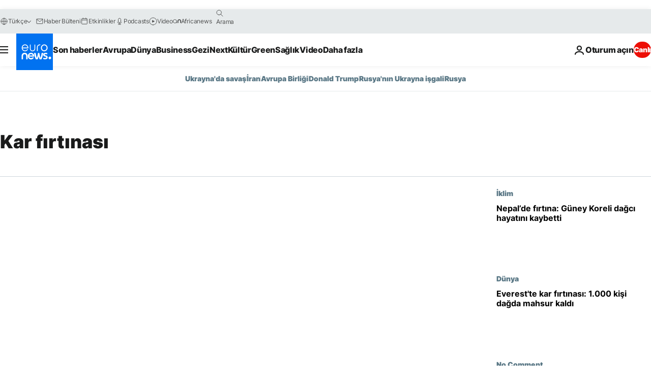

--- FILE ---
content_type: text/html; charset=UTF-8
request_url: https://tr.euronews.com/tag/kar-firtinasi?p=1
body_size: 35350
content:

<!DOCTYPE html>
<html lang="tr">
<head>
  <meta charset="UTF-8">
            <title>Kar fırtınası | Euronews</title>
<meta name="description" content="Kar fırtınası | Euronews tarafından yayınlanan t&uuml;m uluslararası, iş, politika, bilim ve yaşam konulu makalelerin alfabetik listesi">
<meta name="keywords" content="Kar fırtınası">
<meta name="robots" content="max-snippet:-1, max-image-preview:large">
<meta name="news_keywords" content="Kar fırtınası">
<link rel="canonical" href="https://tr.euronews.com/tag/kar-firtinasi">
<link rel="alternate" hreflang="en" href="https://www.euronews.com/tag/snow-storm">
<link rel="alternate" hreflang="fr" href="https://fr.euronews.com/tag/tempete-de-neige">
<link rel="alternate" hreflang="de" href="https://de.euronews.com/tag/schneesturm">
<link rel="alternate" hreflang="it" href="https://it.euronews.com/tag/tempesta-di-neve">
<link rel="alternate" hreflang="es" href="https://es.euronews.com/tag/tempestad-de-nieve">
<link rel="alternate" hreflang="pt" href="https://pt.euronews.com/tag/tempestade-de-neve">
<link rel="alternate" hreflang="ru" href="https://ru.euronews.com/tag/snow-storm">
<link rel="alternate" hreflang="ar" href="https://arabic.euronews.com/tag/snow-storm">
<link rel="alternate" hreflang="tr" href="https://tr.euronews.com/tag/kar-firtinasi">
<link rel="alternate" hreflang="fa" href="https://parsi.euronews.com/tag/snow-storm">
<link rel="alternate" hreflang="el" href="https://gr.euronews.com/tag/snow-storm">
<link rel="alternate" hreflang="hu" href="https://hu.euronews.com/tag/hovihar">
<link rel="alternate" hreflang="x-default" href="https://www.euronews.com">
<meta property="og:locale" content="tr-TR">
<meta property="og:url" content="http://tr.euronews.com/tag/kar-firtinasi">
<meta property="og:site_name" content="euronews">
<meta property="og:type" content="website">
<meta property="og:title" content="Kar fırtınası | Euronews">
<meta property="og:description" content="Kar fırtınası | Euronews tarafından yayınlanan t&uuml;m uluslararası, iş, politika, bilim ve yaşam konulu makalelerin alfabetik listesi">
<meta property="og:image" content="https://static.euronews.com/website/images/euronews-og-image-1200x675.png">
<meta property="og:image:width" content="1200">
<meta property="og:image:height" content="675">
<meta property="og:image:type" content="image/png">
<meta property="og:image:alt" content="Kar fırtınası | Euronews">
<meta property="og:locale:alternate" content="en-GB">
<meta property="og:locale:alternate" content="fr-FR">
<meta property="og:locale:alternate" content="de-DE">
<meta property="og:locale:alternate" content="it-IT">
<meta property="og:locale:alternate" content="es-ES">
<meta property="og:locale:alternate" content="pt-PT">
<meta property="og:locale:alternate" content="ru-RU">
<meta property="og:locale:alternate" content="ar-AE">
<meta property="og:locale:alternate" content="tr-TR">
<meta property="og:locale:alternate" content="fa-IR">
<meta property="og:locale:alternate" content="el-GR">
<meta property="og:locale:alternate" content="hu-HU">
<meta property="og:locale:alternate:url" content="https://tr.euronews.com/tag/kar-firtinasi">

<meta name="twitter:site" content="@euronews">
<meta name="twitter:title" content="Kar fırtınası | Euronews">
<meta name="twitter:description" content="Kar fırtınası | Euronews tarafından yayınlanan t&uuml;m uluslararası, iş, politika, bilim ve yaşam konulu makalelerin alfabetik listesi">
<meta name="twitter:card" content="summary_large_image">
<meta name="twitter:image" content="https://static.euronews.com/website/images/euronews-og-image-1200x675.png">
<meta name="twitter:image:alt" content="Kar fırtınası | Euronews">

<meta property="fb:pages" content="240986288813, 101402598109, 170299423019450, 168301329992714, 214530788704647, 1425131221041292, 189994811179651, 191185974309157, 240677719299264, 293664190752009, 138939616159581, 461564103926758, 437498789451902" />
    
            <link rel="apple-touch-icon" href="/apple-touch-icon.png">
  <link rel="apple-touch-icon" href="/apple-touch-icon-precomposed.png">
  <link rel="apple-touch-icon" sizes="57x57" href="/apple-touch-icon-57x57.png">
  <link rel="apple-touch-icon" sizes="60x60" href="/apple-touch-icon-60x60.png">
  <link rel="apple-touch-icon" sizes="72x72" href="/apple-touch-icon-72x72.png">
  <link rel="apple-touch-icon" sizes="76x76" href="/apple-touch-icon-76x76.png">
  <link rel="apple-touch-icon" sizes="114x114" href="/apple-touch-icon-114x114.png">
  <link rel="apple-touch-icon" sizes="120x120" href="/apple-touch-icon-120x120.png">
  <link rel="apple-touch-icon" sizes="120x120" href="/apple-touch-icon-120x120-precomposed.png">
  <link rel="apple-touch-icon" sizes="144x144" href="/apple-touch-icon-144x144.png">
  <link rel="apple-touch-icon" sizes="152x152" href="/apple-touch-icon-152x152.png">
  <link rel="apple-touch-icon" sizes="152x152" href="/apple-touch-icon-152x152-precomposed.png">
  <link rel="apple-touch-icon" sizes="180x180" href="/apple-touch-icon-180x180.png">
  <link rel="android-icon" sizes="192x192" href="/android-icon-192x192.png">
  <link rel="icon" sizes="16x16" href="/favicon-16x16.png">
  <link rel="icon" sizes="32x32" href="/favicon-32x32.png">
  <link rel="icon" sizes="48x48" href="/favicon.ico">
  <link rel="icon" sizes="96x96" href="/favicon-96x96.png">
  <link rel="icon" sizes="160x160" href="/favicon-160x160.png">
  <link rel="icon" sizes="192x192" href="/favicon-192x192.png">

    <link rel="manifest" href="/manifest.json">
  <meta name="theme-color" content="#ffffff">

  <link rel="home" href="/" title="homepage">


          <script type="application/ld+json">{
    "@context": "https://schema.org/",
    "@type": "WebSite",
    "name": "Euronews.com",
    "url": "https://tr.euronews.com/",
    "potentialAction": {
        "@type": "SearchAction",
        "target": "https://tr.euronews.com/search?query={search_term_string}",
        "query-input": "required name=search_term_string"
    },
    "sameAs": [
        "https://www.facebook.com/tr.euronews",
        "https://www.instagram.com/euronews_tr/",
        "https://flipboard.com/@euronewstr",
        "https://twitter.com/euronews_tr",
        "https://www.linkedin.com/company/euronews",
        "https://t.me/euronewsturkce"
    ]
}</script>
      
    <meta name="application-name" content="euronews.com">

            <meta name="viewport" content="width=device-width, minimum-scale=1, initial-scale=1">

  
                <meta name="dfp-data" content="{&quot;rootId&quot;:&quot;6458&quot;,&quot;adUnit&quot;:&quot;&quot;,&quot;keyValues&quot;:[],&quot;level1&quot;:&quot;euronews_new&quot;,&quot;lazyLoadingOffset&quot;:300,&quot;hasSwipe&quot;:false,&quot;disabledAdSlots&quot;:[]}">

            <meta name="adobe-analytics-data" content="{&quot;site&quot;:{&quot;platform&quot;:&quot;&quot;,&quot;language&quot;:&quot;tr&quot;,&quot;primarylanguage&quot;:&quot;&quot;,&quot;secondarylanguage&quot;:&quot;&quot;,&quot;environment&quot;:&quot;prod&quot;,&quot;brand&quot;:&quot;euronews&quot;,&quot;servicetype&quot;:&quot;web&quot;,&quot;version&quot;:&quot;15.2.0&quot;},&quot;page&quot;:{&quot;pagename&quot;:&quot;euronews.multi.tags.multi.kar-firtinasi&quot;,&quot;pagehasad&quot;:&quot;&quot;,&quot;pagenumads&quot;:&quot;&quot;,&quot;sitesection&quot;:&quot;&quot;,&quot;sitesubsection1&quot;:&quot;&quot;,&quot;sitesubsection2&quot;:&quot;&quot;,&quot;pagetype&quot;:&quot;page&quot;,&quot;pageurl&quot;:&quot;tr.euronews.com\/tag\/kar-firtinasi?p=1&quot;,&quot;pagedownloadtime&quot;:&quot;&quot;,&quot;vertical&quot;:&quot;multi&quot;,&quot;theme&quot;:&quot;tags&quot;,&quot;program&quot;:&quot;multi&quot;,&quot;contenttype&quot;:&quot;txt&quot;,&quot;menustatus&quot;:&quot;&quot;,&quot;pagereload&quot;:&quot;&quot;,&quot;pagedisplaybreakpoint&quot;:&quot;&quot;,&quot;displaybreakingnewsbar&quot;:&quot;none&quot;,&quot;swipe&quot;:&quot;none&quot;,&quot;urlpath&quot;:&quot;tr.euronews.com\/tag\/kar-firtinasi&quot;},&quot;search&quot;:{&quot;keyword&quot;:&quot;&quot;,&quot;searchresult&quot;:&quot;&quot;},&quot;uv&quot;:{&quot;uvid&quot;:&quot;&quot;,&quot;logged&quot;:&quot;&quot;,&quot;isbot&quot;:&quot;&quot;},&quot;article&quot;:{&quot;eventid&quot;:&quot;none&quot;,&quot;storyid&quot;:&quot;none&quot;,&quot;updatedate&quot;:&quot;none&quot;,&quot;title&quot;:&quot;none&quot;,&quot;format&quot;:&quot;none&quot;,&quot;nbdayssincepublication&quot;:&quot;none&quot;,&quot;articlepromotedtobcs&quot;:&quot;&quot;,&quot;articlepromotedtohp&quot;:&quot;&quot;,&quot;technicaltags&quot;:&quot;none&quot;,&quot;contenttaxonomy&quot;:&quot;none&quot;,&quot;gallerynumber&quot;:&quot;none&quot;},&quot;login&quot;:{&quot;subscriptiontype&quot;:&quot;other&quot;,&quot;dailynl&quot;:&quot;none&quot;},&quot;video&quot;:{&quot;videoid&quot;:&quot;none&quot;,&quot;youtubevideoid&quot;:&quot;none&quot;,&quot;dailymotionvideoid&quot;:&quot;none&quot;,&quot;housenumbervidid&quot;:&quot;none&quot;,&quot;name&quot;:&quot;none&quot;,&quot;publicationdate&quot;:&quot;none&quot;,&quot;type&quot;:&quot;none&quot;,&quot;duration&quot;:&quot;none&quot;,&quot;isinplaylist&quot;:&quot;none&quot;,&quot;playlistname&quot;:&quot;none&quot;,&quot;haspreview&quot;:&quot;none&quot;,&quot;viewmode&quot;:&quot;none&quot;,&quot;playername&quot;:&quot;none&quot;,&quot;playlistnumitems&quot;:&quot;none&quot;,&quot;playlistposition&quot;:&quot;none&quot;,&quot;soundstatus&quot;:&quot;none&quot;},&quot;component&quot;:{&quot;name&quot;:&quot;&quot;,&quot;type&quot;:&quot;&quot;,&quot;action&quot;:&quot;&quot;,&quot;pagename&quot;:&quot;&quot;,&quot;actiondetail&quot;:&quot;&quot;},&quot;newsletter&quot;:{&quot;name&quot;:&quot;&quot;,&quot;location&quot;:&quot;&quot;},&quot;cm&quot;:{&quot;ssf&quot;:&quot;1&quot;},&quot;thirdPartiesDisabled&quot;:[],&quot;sendDate&quot;:null}">
  
    <meta name="app-contexts" content="[&quot;main&quot;]" >

          <link rel="preload" as="style" href="/build/e09c9fcfcc074bccb6b0-reduce-cls.css">
    <link rel="preload" as="style" href="/build/6681d0090da3ecea69f4-common.css">
    <link rel="preload" as="style" href="/build/2704ee1d94cf0ae161ea-trumps.css">
    <link rel="preload" as="style" href="/build/1e29222cf9b97f50ec61-header.css">
              <link rel="preload" as="script" href="https://securepubads.g.doubleclick.net/tag/js/gpt.js" />
      

  <link rel="preload" as="style" href="/build/e2475b434d85263363d3-blocks.css">

            <style>
    #accessibility-bar,#c-burger-button-checkbox,#c-language-switcher-list-open,.c-breaking-news,.c-language-switcher__list,.c-search-form__loader, .o-site-hr__second-level__dropdown,.o-site-hr__second-level__dropdown-mask,.o-site-hr__sidebar,.o-site-hr__sidebar-mask{display:none}
    .c-bar-now .c-tags-list,.c-bar-now__container,.c-navigation-bar,.c-navigation-bar__wrappable-list,.c-search-form.c-search-engine,.o-site-hr__first-level__container,.o-site-hr__second-level__container,.o-site-hr__second-level__links,.o-site-hr__second-level__burger-logo,.c-burger-button{display:flex}

    @supports (content-visibility: hidden) {
      .o-site-hr__second-level__dropdown,.o-site-hr__sidebar {
        display: flex;
        content-visibility: hidden;
      }
    }
  </style>

    <link rel="stylesheet" href="/build/e09c9fcfcc074bccb6b0-reduce-cls.css">
    <link rel="stylesheet" href="/build/6681d0090da3ecea69f4-common.css">
    <link rel="stylesheet" href="/build/2704ee1d94cf0ae161ea-trumps.css">
    <link rel="stylesheet" href="/build/1e29222cf9b97f50ec61-header.css">
    <link rel="stylesheet" href="/build/509b54a72fb69fe05136-didomi.css">

  
    
    <link rel="stylesheet" href="/build/e2475b434d85263363d3-blocks.css">

        <style>@font-face{font-family: "Arial size-adjust";font-style: normal;font-weight: 400;font-display: swap;src: local("Arial");size-adjust: 102.5%;}body{font-family: 'Arial size-adjust', Arial, sans-serif;}</style>

    
          <link rel="stylesheet" href="/build/0a99ec3795784c5a8509-fonts.css" media="print" onload="this.media=&#039;all&#039;">
          
      
  
              <link rel="preconnect" href="https://static.euronews.com">
      <link rel="preconnect" href="https://api.privacy-center.org">
      <link rel="preconnect" href="https://sdk.privacy-center.org">
      <link rel="preconnect" href="https://www.googletagservices.com">
      <link rel="preconnect" href="https://pagead2.googlesyndication.com">
              <link rel="dns-prefetch" href="//scripts.opti-digital.com">
                  <link rel="dns-prefetch" href="https://connect.facebook.net">
                  <link rel="dns-prefetch" href="https://ping.chartbeat.net">
        <link rel="dns-prefetch" href="https://static.chartbeat.com">
        
    <script>
  window.euronewsEnvs = JSON.parse('{"PUBLIC_GIGYA_API_KEY":"4_G3z5aGNUymdcrkV9z9qOAg","PUBLIC_INSIDER_PARTNER_NAME":"euronewsfr","PUBLIC_INSIDER_PARTNER_ID":"10008155","PUBLIC_APP_ENV":"prod","PUBLIC_URLS_BASE":"euronews.com"}');
</script>


  <script> performance.mark('enw-first-script'); </script>
                <script id="euronews-initial-server-data">
                              window.getInitialServerData = () => ({"context":{"website":"euronews","pageType":"articlelisttag","servicetype":"web","features":["euronewsUUIDManager","userNavigationActivity","didomi","googleGpt","advertisingOptiDigital","wallpaper","DVTargetingSignalsManager","bombora","insider","scrollRestore","adobe"],"featureFlipping":{"fast":{"adobe":{"languages":{"en":true,"fr":true,"de":true,"it":true,"es":true,"pt":true,"tr":true,"pl":true,"ru":true,"ar":true,"fa":true,"el":true,"hu":true},"thirdpart":true,"description":"Analytics tracking"},"adobeAudienceManager":{"languages":{"en":true,"fr":true,"de":true,"it":true,"es":true,"pt":true,"tr":true,"pl":true,"ru":true,"ar":true,"fa":true,"el":true,"hu":true},"thirdpart":true,"description":"_"},"adsAutorefresh":{"languages":{"en":false,"ar":false,"de":false,"el":false,"es":false,"fa":false,"fr":false,"hu":false,"it":false,"pt":false,"ru":false,"tr":false,"pl":false},"thirdpart":false,"description":"Permet un autorefresh auto des pubs toutes les X secondes"},"adsLazyloading":{"languages":{"en":true,"fr":true,"de":true,"it":true,"es":true,"pt":true,"tr":true,"pl":true,"ru":true,"ar":true,"fa":true,"el":true,"hu":true},"thirdpart":false,"description":"Permet d\u2019afficher les pubs au fur \u00e0 mesure du scroll d\u2019un utilisateur sur nos pages, ce qui permet d\u2019acc\u00e9l\u00e9rer le chargement du haut de page"},"advertising":{"languages":{"en":false,"fr":false,"de":false,"it":false,"es":false,"pt":false,"tr":false,"pl":false,"ru":false,"ar":false,"fa":false,"el":false,"hu":false},"thirdpart":false,"description":"to enable new advertising core (while double run, we use old advertising when this key is off)"},"advertisingOptiDigital":{"languages":{"en":true,"fr":true,"de":true,"it":true,"es":true,"pt":true,"tr":true,"pl":true,"ru":true,"ar":true,"fa":true,"el":true,"hu":true},"thirdpart":true,"description":"New Advertising management with OptiDigital"},"advertisingSingleRequestMode":{"languages":{"en":false,"ar":false,"de":false,"el":false,"es":false,"fa":false,"fr":false,"hu":false,"it":false,"pt":false,"ru":false,"tr":false,"pl":false},"thirdpart":false,"description":"WARNING: WHEN TURNED ON IT MAKES AD REQUEST COUNT EXPLODE AND LEADS TO TERRIBLE IMPRESSION\/REQUEST RATIO\nenable singleRequest mode for new advertising implementation (will do multirequest if disabled)"},"analytics":{"languages":{"en":true,"fr":true,"de":true,"it":true,"es":true,"pt":true,"tr":true,"pl":true,"ru":true,"ar":true,"fa":true,"el":true,"hu":true},"thirdpart":false,"description":"_"},"autorefresh":{"languages":{"en":true,"fr":true,"de":true,"it":true,"es":true,"pt":true,"tr":true,"pl":true,"ru":true,"ar":true,"fa":true,"el":true,"hu":true},"thirdpart":false,"description":"_"},"bcovery":{"languages":{"en":false,"ar":false,"de":false,"el":false,"es":false,"fa":false,"fr":false,"hu":false,"it":false,"pt":false,"ru":false,"tr":false,"pl":false},"thirdpart":true,"description":"_"},"bombora":{"languages":{"en":true,"fr":true,"de":true,"it":true,"es":true,"pt":true,"tr":true,"pl":true,"ru":true,"ar":true,"fa":false,"el":true,"hu":true},"thirdpart":true,"description":"_"},"bomboraStandardTag":{"languages":{"en":true,"fr":true,"de":true,"it":true,"es":true,"pt":true,"tr":true,"pl":true,"ru":true,"ar":true,"fa":false,"el":true,"hu":true},"thirdpart":true,"description":"_"},"breakingNewsBanner":{"languages":{"en":true,"fr":true,"de":true,"it":true,"es":true,"pt":true,"tr":true,"pl":true,"ru":true,"ar":true,"fa":true,"el":true,"hu":true},"thirdpart":false,"description":"_"},"caption":{"languages":{"en":true,"fr":true,"de":true,"it":true,"es":true,"pt":true,"tr":true,"pl":true,"ru":true,"ar":true,"fa":true,"el":true,"hu":true},"thirdpart":false,"description":"_"},"chartbeat":{"languages":{"en":true,"fr":true,"de":true,"it":true,"es":true,"pt":true,"tr":true,"pl":true,"ru":true,"ar":true,"fa":true,"el":true,"hu":true},"thirdpart":true,"description":"chartbeat.js is the Javascript code for the standard web tracking"},"chartbeat_mab":{"languages":{"en":true,"fr":true,"de":true,"it":true,"es":true,"pt":true,"tr":true,"pl":true,"ru":true,"ar":true,"fa":true,"el":true,"hu":true},"thirdpart":true,"description":"chartbeat_mab.js is the library for Chartbeat's headline testing functionality"},"connatix":{"languages":{"en":true,"fr":true,"de":true,"it":true,"es":true,"pt":true,"tr":true,"pl":true,"ru":true,"ar":true,"fa":true,"el":true,"hu":true},"thirdpart":true,"description":"_"},"connatixSticky":{"languages":{"en":false,"fr":false,"de":false,"it":false,"es":false,"pt":false,"tr":false,"pl":false,"ru":false,"ar":false,"fa":false,"el":false,"hu":false},"thirdpart":false,"description":"_"},"consentTemplates":{"languages":{"en":false,"fr":false,"de":false,"it":false,"es":false,"pt":false,"tr":false,"pl":false,"ru":false,"ar":false,"fa":false,"el":false,"hu":false},"thirdpart":false,"description":"consent notices (Didomi, ...)"},"dailymotion":{"languages":{"en":true,"fr":true,"de":true,"it":true,"es":true,"pt":true,"tr":true,"pl":true,"ru":true,"ar":true,"fa":false,"el":true,"hu":true},"thirdpart":false,"description":"_"},"datalayerManager":{"languages":{"en":false,"ar":false,"de":false,"el":false,"es":false,"fa":false,"fr":false,"hu":false,"it":false,"pt":false,"ru":false,"tr":false,"pl":false},"thirdpart":false,"description":"_"},"didomi":{"languages":{"en":true,"fr":true,"de":true,"it":true,"es":true,"pt":true,"tr":true,"pl":true,"ru":true,"ar":true,"fa":true,"el":true,"hu":true},"thirdpart":true,"description":null},"doubleVerify":{"languages":{"en":true,"fr":true,"de":true,"it":true,"es":true,"pt":true,"tr":true,"pl":true,"ru":true,"ar":true,"fa":true,"el":true,"hu":true},"thirdpart":true,"description":"_"},"durationMedia":{"languages":{"en":true,"fr":true,"de":true,"it":true,"es":true,"pt":true,"tr":true,"pl":true,"ru":true,"ar":true,"fa":true,"el":true,"hu":true},"thirdpart":true,"description":"_"},"DVTargetingSignalsManager":{"languages":{"en":true,"fr":true,"de":true,"it":true,"es":true,"pt":true,"tr":true,"pl":true,"ru":true,"ar":true,"fa":true,"el":true,"hu":true},"thirdpart":false,"description":"This feature aims to manage DV Targeting Signals.\r\nFor example: retrieving Targeting Signals, updating the advertising Datalayer, and storing DV Contextual Signals to the database."},"euronewsUUIDManager":{"languages":{"en":true,"fr":true,"de":true,"it":true,"es":true,"pt":true,"tr":true,"pl":true,"ru":true,"ar":true,"fa":true,"el":true,"hu":true},"thirdpart":false,"description":"This feature ensures each client has a persistent UUID by retrieving it from IndexedDB or cookies, or generating and storing one if it doesn\u2019t exist. The UUID is used by other features and services for consistent client identification."},"facebook":{"languages":{"en":true,"fr":true,"de":true,"it":true,"es":true,"pt":true,"tr":true,"pl":true,"ru":true,"ar":true,"fa":true,"el":true,"hu":true},"thirdpart":true,"description":null},"football":{"languages":{"en":true,"fr":true,"de":true,"it":true,"es":true,"pt":true,"tr":true,"pl":false,"ru":true,"ar":true,"fa":true,"el":true,"hu":true},"thirdpart":false,"description":"This FF is made to manage FootballLeagueDataHandler service"},"footballLeagueResults":{"languages":{"en":true,"ar":true,"de":true,"el":true,"es":true,"fa":true,"fr":true,"hu":true,"it":true,"pt":true,"ru":true,"tr":true,"pl":false},"thirdpart":false,"description":"This is for the service that manage the display\/management of the widget of football league results that we can find on the home page and other footblall pages"},"gallery":{"languages":{"en":true,"fr":true,"de":true,"it":true,"es":true,"pt":true,"tr":true,"pl":true,"ru":true,"ar":true,"fa":true,"el":true,"hu":true},"thirdpart":false,"description":"Widget Gallery"},"geoBlocking":{"languages":{"en":true,"ar":true,"de":true,"el":true,"es":true,"fa":true,"fr":true,"hu":true,"it":true,"pt":true,"ru":true,"tr":true,"pl":true},"thirdpart":false,"description":"_"},"geoedge":{"languages":{"en":true,"fr":true,"de":true,"it":true,"es":true,"pt":true,"tr":true,"pl":true,"ru":true,"ar":true,"fa":true,"el":true,"hu":true},"thirdpart":true,"description":"_"},"gigya":{"languages":{"en":true,"fr":true,"de":true,"it":true,"es":true,"pt":true,"tr":true,"pl":true,"ru":true,"ar":true,"fa":true,"el":true,"hu":true},"thirdpart":false,"description":"Login Euronews via SAP\/GIGYA"},"global_footer":{"languages":{"en":true,"fr":true,"de":true,"it":true,"es":true,"pt":true,"tr":true,"pl":true,"ru":true,"ar":true,"fa":true,"el":true,"hu":true},"thirdpart":true,"description":null},"googleGpt":{"languages":{"en":true,"fr":true,"de":true,"it":true,"es":true,"pt":true,"tr":true,"pl":true,"ru":true,"ar":true,"fa":true,"el":true,"hu":true},"thirdpart":true,"description":"GPT is mandatory for all the advertisement stack"},"google_analytics":{"languages":{"en":false,"ar":false,"de":false,"el":false,"es":false,"fa":false,"fr":false,"hu":false,"it":false,"pt":false,"ru":false,"tr":false,"pl":false},"thirdpart":true,"description":"_"},"google_gtm":{"languages":{"en":true,"fr":true,"de":true,"it":true,"es":true,"pt":true,"tr":true,"pl":true,"ru":true,"ar":true,"fa":true,"el":true,"hu":true},"thirdpart":true,"description":null},"grafanaFaro":{"languages":{"en":false,"fr":false,"de":false,"it":false,"es":false,"pt":false,"tr":false,"pl":false,"ru":false,"ar":false,"fa":false,"el":false,"hu":false},"thirdpart":false,"description":"_"},"gtag":{"languages":{"en":true,"fr":true,"de":true,"it":true,"es":true,"pt":true,"tr":true,"pl":true,"ru":true,"ar":true,"fa":true,"el":true,"hu":true},"thirdpart":true,"description":"_"},"header_redesign":{"languages":{"en":true,"fr":true,"de":true,"it":true,"es":true,"pt":true,"tr":true,"pl":true,"ru":true,"ar":true,"fa":true,"el":true,"hu":true},"thirdpart":false,"description":"FF qui active l'affichage du Header Redesign"},"home_new_design":{"languages":{"en":false,"fr":false,"de":false,"it":false,"es":false,"pt":false,"tr":false,"pl":false,"ru":false,"ar":false,"fa":false,"el":false,"hu":false},"thirdpart":false,"description":"Home New Design 2025"},"https":{"languages":{"en":true,"fr":true,"de":true,"it":true,"es":true,"pt":true,"tr":true,"pl":true,"ru":true,"ar":true,"fa":true,"el":true,"hu":true},"thirdpart":false,"description":null},"iaDisclaimerReporting":{"languages":{"en":true,"fr":true,"de":true,"it":true,"es":true,"pt":true,"tr":true,"pl":true,"ru":true,"ar":true,"fa":true,"el":true,"hu":true},"thirdpart":false,"description":"Display the IA Disclaimer"},"insider":{"languages":{"en":true,"fr":true,"de":true,"it":true,"es":true,"pt":true,"tr":true,"pl":true,"ru":true,"ar":true,"fa":true,"el":true,"hu":true},"thirdpart":true,"description":"_"},"jobbio":{"languages":{"en":false,"fr":false,"de":false,"it":false,"es":false,"pt":false,"tr":false,"pl":false,"ru":false,"ar":false,"fa":false,"el":false,"hu":false},"thirdpart":true,"description":"_"},"justIn":{"languages":{"en":true,"fr":true,"de":true,"it":true,"es":true,"pt":true,"tr":true,"pl":true,"ru":true,"ar":true,"fa":true,"el":true,"hu":true},"thirdpart":false,"description":"_"},"justInTimeline":{"languages":{"en":true,"fr":true,"de":true,"it":true,"es":true,"pt":true,"tr":true,"pl":true,"ru":true,"ar":true,"fa":true,"el":true,"hu":true},"thirdpart":false,"description":"Justin template new design 2025"},"lazyblock":{"languages":{"en":false,"ar":false,"de":false,"el":false,"es":false,"fa":false,"fr":false,"hu":true,"it":false,"pt":false,"ru":false,"tr":true,"pl":false},"thirdpart":false},"lazyload":{"languages":{"en":true,"fr":true,"de":true,"it":true,"es":true,"pt":true,"tr":true,"pl":true,"ru":true,"ar":true,"fa":true,"el":true,"hu":true},"thirdpart":false,"description":"_"},"leaderboardUnderHeader":{"languages":{"en":true,"ar":true,"de":false,"el":false,"es":false,"fa":true,"fr":false,"hu":false,"it":false,"pt":false,"ru":false,"tr":false,"pl":false},"thirdpart":false,"description":"main leaderboard under header instead of above on article page"},"linkObfuscator":{"languages":{"en":true,"fr":true,"de":true,"it":true,"es":true,"pt":true,"tr":true,"pl":true,"ru":true,"ar":true,"fa":true,"el":true,"hu":true},"thirdpart":false,"description":"This feature aims to obfuscate all links for which the obfuscation is implemented in the Twig template."},"liveramp":{"languages":{"en":true,"fr":true,"de":true,"it":true,"es":true,"pt":true,"tr":true,"pl":true,"ru":true,"ar":true,"fa":true,"el":true,"hu":true},"thirdpart":true,"description":"https:\/\/liveramp.com\/"},"login":{"languages":{"en":true,"fr":true,"de":true,"it":true,"es":true,"pt":true,"tr":true,"pl":true,"ru":true,"ar":true,"fa":true,"el":true,"hu":true},"thirdpart":false,"description":"Allow login for Gigya"},"loginWall":{"languages":{"en":false,"fr":true,"de":false,"it":false,"es":true,"pt":false,"tr":false,"pl":false,"ru":false,"ar":false,"fa":false,"el":false,"hu":false},"thirdpart":false,"description":"_"},"longerCacheStrategy":{"languages":{"en":true,"fr":true,"de":true,"it":true,"es":true,"pt":true,"tr":true,"pl":true,"ru":true,"ar":true,"fa":true,"el":true,"hu":true},"thirdpart":false,"description":"Enable longer cache on various pages (see EW-5784)"},"nativo":{"languages":{"en":true,"fr":true,"de":true,"it":true,"es":true,"pt":true,"tr":true,"pl":true,"ru":true,"ar":true,"fa":true,"el":true,"hu":true},"thirdpart":false,"description":"_"},"new_liveblogging":{"languages":{"en":true,"fr":true,"de":true,"it":true,"es":true,"pt":true,"tr":true,"pl":true,"ru":true,"ar":true,"fa":true,"el":true,"hu":true},"thirdpart":false,"description":"Activate new Arena liveblogging feature (with TypeScript service)"},"nonli":{"languages":{"en":true,"fr":true,"de":true,"it":true,"es":true,"pt":true,"tr":true,"pl":true,"ru":true,"ar":true,"fa":true,"el":true,"hu":true},"thirdpart":true,"description":"This TP replace echobox to publish automatically our articles on social networks"},"outbrain":{"languages":{"en":true,"fr":true,"de":true,"it":true,"es":true,"pt":true,"tr":true,"pl":true,"ru":true,"ar":true,"fa":true,"el":true,"hu":true},"thirdpart":true,"description":"_"},"outbrain_lazyloading":{"languages":{"en":true,"fr":true,"de":true,"it":true,"es":true,"pt":true,"tr":true,"pl":true,"ru":true,"ar":true,"fa":true,"el":true,"hu":true},"thirdpart":true,"description":"_"},"ownpage":{"languages":{"en":true,"ar":true,"de":true,"el":true,"es":true,"fa":true,"fr":true,"hu":true,"it":true,"pt":true,"ru":true,"tr":true,"pl":false},"thirdpart":true,"description":"newsletter"},"pfp-ima":{"languages":{"en":false,"ar":false,"de":false,"el":false,"es":false,"fa":false,"fr":false,"hu":false,"it":false,"pt":false,"ru":false,"tr":false,"pl":false},"thirdpart":false,"description":"_"},"pfpLive":{"languages":{"en":true,"fr":true,"de":true,"it":true,"es":true,"pt":true,"tr":true,"pl":true,"ru":true,"ar":true,"fa":false,"el":true,"hu":true},"thirdpart":false,"description":"_"},"pfpVOD":{"languages":{"en":true,"fr":true,"de":true,"it":true,"es":true,"pt":true,"tr":true,"pl":true,"ru":true,"ar":true,"fa":false,"el":true,"hu":true},"thirdpart":false,"description":"_"},"player_lazyload_click":{"languages":{"en":true,"fr":true,"de":true,"it":true,"es":true,"pt":true,"tr":true,"pl":true,"ru":true,"ar":true,"fa":true,"el":true,"hu":true},"thirdpart":false,"description":null},"scribblelive":{"languages":{"en":true,"ar":true,"de":true,"el":true,"es":true,"fa":true,"fr":true,"hu":true,"it":true,"pt":true,"ru":true,"tr":true,"pl":false},"thirdpart":true},"scrollRestore":{"languages":{"en":true,"fr":true,"de":true,"it":true,"es":true,"pt":true,"tr":true,"pl":true,"ru":true,"ar":true,"fa":true,"el":true,"hu":true},"thirdpart":false,"description":"This feature sets the browser's scrollRestoration property to 'manual', ensuring the scroll position resets to the top of the page upon refresh"},"search":{"languages":{"en":true,"fr":true,"de":true,"it":true,"es":true,"pt":true,"tr":true,"pl":true,"ru":true,"ar":true,"fa":true,"el":true,"hu":true},"thirdpart":false,"description":"_"},"sentry":{"languages":{"en":true,"fr":true,"de":true,"it":true,"es":true,"pt":true,"tr":true,"pl":true,"ru":true,"ar":true,"fa":true,"el":true,"hu":true},"thirdpart":true,"description":"APM - Technical TP"},"socialManager":{"languages":{"en":true,"fr":true,"de":true,"it":true,"es":true,"pt":true,"tr":true,"pl":true,"ru":true,"ar":true,"fa":true,"el":true,"hu":true},"thirdpart":false,"description":"Social manager TS service for social network popup management"},"StickyFloor":{"languages":{"en":true,"fr":true,"de":true,"it":true,"es":true,"pt":true,"tr":true,"pl":true,"ru":true,"ar":true,"fa":true,"el":true,"hu":true},"thirdpart":false,"description":null},"streamAMP":{"languages":{"en":false,"ar":false,"de":false,"el":false,"es":false,"fa":false,"fr":false,"hu":false,"it":false,"pt":false,"ru":false,"tr":false,"pl":false},"thirdpart":true},"style_css_site_header":{"languages":{"en":false,"ar":false,"de":false,"el":false,"es":false,"fa":false,"fr":false,"hu":false,"it":false,"pt":false,"ru":false,"tr":false,"pl":false},"thirdpart":false,"description":"Ex\u00e9cuter le CSS du Site Header dans directement dans <style> dans <head>, et en premier, ind\u00e9pendamment des autres fichiers CSS."},"survey_popup":{"languages":{"en":false,"fr":false,"de":false,"it":false,"es":false,"pt":false,"tr":false,"pl":false,"ru":false,"ar":false,"fa":false,"el":false,"hu":false},"thirdpart":false,"description":null},"swiper":{"languages":{"en":true,"fr":true,"de":true,"it":true,"es":true,"pt":true,"tr":true,"pl":true,"ru":true,"ar":true,"fa":true,"el":true,"hu":true},"thirdpart":false,"description":"_"},"swipe_article":{"languages":{"en":true,"fr":true,"de":true,"it":true,"es":true,"pt":true,"tr":true,"pl":true,"ru":true,"ar":true,"fa":true,"el":true,"hu":true},"thirdpart":false,"description":"_"},"teads":{"languages":{"en":true,"fr":true,"de":true,"it":true,"es":true,"pt":true,"tr":true,"pl":true,"ru":true,"ar":true,"fa":true,"el":true,"hu":true},"thirdpart":true,"description":"Renomm\u00e9e depuis \"teadsCookielessTag\" pour le nouveau script advertising."},"teadsCookielessTag":{"languages":{"en":true,"fr":true,"de":true,"it":true,"es":true,"pt":true,"tr":true,"pl":true,"ru":true,"ar":true,"fa":true,"el":true,"hu":true},"thirdpart":true,"description":"Ancienne cl\u00e9, utilis\u00e9e avec l'ancien script advertising, remplac\u00e9e par \"teads\"."},"telemetry-php":{"languages":{"en":false,"fr":false,"de":false,"it":false,"es":false,"pt":false,"tr":false,"pl":false,"ru":false,"ar":false,"fa":false,"el":false,"hu":false},"thirdpart":false,"description":"D\u00e9sactive l'Open Telemetry -> Grafana\r\nSur le site cot\u00e9 FRONT\/PHP"},"telemetry-ts":{"languages":{"en":false,"fr":false,"de":false,"it":false,"es":false,"pt":false,"tr":false,"pl":false,"ru":false,"ar":false,"fa":false,"el":false,"hu":false},"thirdpart":false,"description":"Grafana openTelemetry for Front TS"},"textToSpeech":{"languages":{"en":true,"fr":true,"de":true,"it":true,"es":true,"pt":true,"tr":true,"pl":true,"ru":true,"ar":true,"fa":true,"el":true,"hu":true},"thirdpart":true,"description":"Solution de synthese vocale convertissant le texte en audio."},"tmpTestNewImageServer":{"languages":{"en":true,"fr":true,"de":true,"it":true,"es":true,"pt":true,"tr":true,"pl":true,"ru":true,"ar":true,"fa":true,"el":true,"hu":true},"thirdpart":false,"description":"this must be temporary! rewrite static.euronews.com article image to images.euronews.com"},"twitter":{"languages":{"en":true,"fr":true,"de":true,"it":true,"es":true,"pt":true,"tr":true,"pl":true,"ru":true,"ar":true,"fa":true,"el":true,"hu":true},"thirdpart":true,"description":"_"},"userNavigationActivity":{"languages":{"en":true,"fr":true,"de":true,"it":true,"es":true,"pt":true,"tr":true,"pl":true,"ru":true,"ar":true,"fa":true,"el":true,"hu":true},"thirdpart":false,"description":"Service that stores user last visited page and last language"},"video":{"languages":{"en":true,"fr":true,"de":true,"it":true,"es":true,"pt":true,"tr":true,"pl":true,"ru":true,"ar":true,"fa":true,"el":true,"hu":true},"thirdpart":false,"description":"Video Player for article pages"},"vuukle":{"languages":{"en":true,"fr":true,"de":true,"it":true,"es":true,"pt":true,"tr":true,"pl":false,"ru":true,"ar":true,"fa":true,"el":true,"hu":true},"thirdpart":true,"description":"_"},"wallpaper":{"languages":{"en":true,"fr":true,"de":true,"it":true,"es":true,"pt":true,"tr":true,"pl":true,"ru":true,"ar":true,"fa":true,"el":true,"hu":true},"thirdpart":false,"description":"_"},"weatherCarousel":{"languages":{"en":true,"fr":true,"de":true,"it":true,"es":true,"pt":true,"tr":true,"pl":true,"ru":true,"ar":true,"fa":true,"el":true,"hu":true},"thirdpart":false,"description":"Service for the carousel on the weather town page"},"weatherSearch":{"languages":{"en":true,"fr":true,"de":true,"it":true,"es":true,"pt":true,"tr":true,"pl":true,"ru":true,"ar":true,"fa":true,"el":true,"hu":true},"thirdpart":false,"description":"_"},"widgets":{"languages":{"en":true,"fr":true,"de":true,"it":true,"es":true,"pt":true,"tr":true,"pl":true,"ru":true,"ar":true,"fa":true,"el":true,"hu":true},"thirdpart":false,"description":"This is for Typescript widget service"},"yieldbird":{"languages":{"en":true,"fr":true,"de":true,"it":true,"es":true,"pt":true,"tr":true,"pl":true,"ru":true,"ar":true,"fa":true,"el":true,"hu":true},"thirdpart":true,"description":"_"},"automatad":{"languages":{"en":true,"ar":true,"de":true,"el":true,"es":true,"fa":true,"fr":true,"hu":true,"it":true,"pt":true,"ru":true,"tr":true,"pl":true},"thirdpart":true,"description":"_"},"DurationMedia":{"languages":{"en":true,"fr":true,"de":true,"it":true,"es":true,"pt":true,"tr":true,"pl":true,"ru":true,"ar":true,"fa":true,"el":true,"hu":true},"thirdpart":true,"description":"_"},"linkedinNext":{"languages":{"en":true,"ar":false,"de":false,"el":false,"es":false,"fa":false,"fr":false,"hu":false,"it":false,"pt":false,"ru":false,"tr":false,"pl":false},"thirdpart":true},"mailmunch":{"languages":{"en":true,"ar":true,"de":true,"el":true,"es":true,"fa":true,"fr":true,"hu":true,"it":true,"pt":true,"ru":true,"tr":true,"pl":false},"thirdpart":true},"popup_message_all_website":{"languages":{"en":false,"ar":false,"de":false,"el":false,"es":false,"fa":false,"fr":false,"hu":false,"it":false,"pt":false,"ru":false,"tr":false,"pl":false},"thirdpart":false},"popup_message_live":{"languages":{"en":false,"ar":false,"de":false,"el":false,"es":false,"fa":false,"fr":false,"hu":false,"it":false,"pt":false,"ru":false,"tr":false,"pl":false},"thirdpart":false},"video_autoplay":{"languages":{"en":true,"fr":true,"de":true,"it":true,"es":true,"pt":true,"tr":true,"pl":true,"ru":true,"ar":true,"fa":true,"el":true,"hu":true},"thirdpart":false,"description":null}},"slow":{"adobe":{"languages":{"en":true,"fr":true,"de":true,"it":true,"es":true,"pt":true,"tr":true,"pl":true,"ru":true,"ar":true,"fa":true,"el":true,"hu":true},"thirdpart":true,"description":"Analytics tracking"},"adobeAudienceManager":{"languages":{"en":true,"fr":true,"de":true,"it":true,"es":true,"pt":true,"tr":true,"pl":true,"ru":true,"ar":true,"fa":true,"el":true,"hu":true},"thirdpart":true,"description":"_"},"adsAutorefresh":{"languages":{"en":false,"ar":false,"de":false,"el":false,"es":false,"fa":false,"fr":false,"hu":false,"it":false,"pt":false,"ru":false,"tr":false,"pl":false},"thirdpart":false,"description":"Permet un autorefresh auto des pubs toutes les X secondes"},"adsLazyloading":{"languages":{"en":true,"fr":true,"de":true,"it":true,"es":true,"pt":true,"tr":true,"pl":true,"ru":true,"ar":true,"fa":true,"el":true,"hu":true},"thirdpart":false,"description":"Permet d\u2019afficher les pubs au fur \u00e0 mesure du scroll d\u2019un utilisateur sur nos pages, ce qui permet d\u2019acc\u00e9l\u00e9rer le chargement du haut de page"},"advertising":{"languages":{"en":false,"fr":false,"de":false,"it":false,"es":false,"pt":false,"tr":false,"pl":false,"ru":false,"ar":false,"fa":false,"el":false,"hu":false},"thirdpart":false,"description":"to enable new advertising core (while double run, we use old advertising when this key is off)"},"advertisingOptiDigital":{"languages":{"en":true,"fr":true,"de":true,"it":true,"es":true,"pt":true,"tr":true,"pl":true,"ru":true,"ar":true,"fa":true,"el":true,"hu":true},"thirdpart":true,"description":"New Advertising management with OptiDigital"},"advertisingSingleRequestMode":{"languages":{"en":false,"ar":false,"de":false,"el":false,"es":false,"fa":false,"fr":false,"hu":false,"it":false,"pt":false,"ru":false,"tr":false,"pl":false},"thirdpart":false,"description":"WARNING: WHEN TURNED ON IT MAKES AD REQUEST COUNT EXPLODE AND LEADS TO TERRIBLE IMPRESSION\/REQUEST RATIO\nenable singleRequest mode for new advertising implementation (will do multirequest if disabled)"},"analytics":{"languages":{"en":true,"fr":true,"de":true,"it":true,"es":true,"pt":true,"tr":true,"pl":true,"ru":true,"ar":true,"fa":true,"el":true,"hu":true},"thirdpart":false,"description":"_"},"autorefresh":{"languages":{"en":true,"fr":true,"de":true,"it":true,"es":true,"pt":true,"tr":true,"pl":true,"ru":true,"ar":true,"fa":true,"el":true,"hu":true},"thirdpart":false,"description":"_"},"bcovery":{"languages":{"en":false,"ar":false,"de":false,"el":false,"es":false,"fa":false,"fr":false,"hu":false,"it":false,"pt":false,"ru":false,"tr":false,"pl":false},"thirdpart":true,"description":"_"},"bombora":{"languages":{"en":true,"fr":true,"de":true,"it":true,"es":true,"pt":true,"tr":true,"pl":true,"ru":true,"ar":true,"fa":false,"el":true,"hu":true},"thirdpart":true,"description":"_"},"bomboraStandardTag":{"languages":{"en":true,"fr":true,"de":true,"it":true,"es":true,"pt":true,"tr":true,"pl":true,"ru":true,"ar":true,"fa":false,"el":true,"hu":true},"thirdpart":true,"description":"_"},"breakingNewsBanner":{"languages":{"en":true,"fr":true,"de":true,"it":true,"es":true,"pt":true,"tr":true,"pl":true,"ru":true,"ar":true,"fa":true,"el":true,"hu":true},"thirdpart":false,"description":"_"},"caption":{"languages":{"en":true,"fr":true,"de":true,"it":true,"es":true,"pt":true,"tr":true,"pl":true,"ru":true,"ar":true,"fa":true,"el":true,"hu":true},"thirdpart":false,"description":"_"},"chartbeat":{"languages":{"en":true,"fr":true,"de":true,"it":true,"es":true,"pt":true,"tr":true,"pl":true,"ru":true,"ar":true,"fa":true,"el":true,"hu":true},"thirdpart":true,"description":"chartbeat.js is the Javascript code for the standard web tracking"},"chartbeat_mab":{"languages":{"en":true,"fr":true,"de":true,"it":true,"es":true,"pt":true,"tr":true,"pl":true,"ru":true,"ar":true,"fa":true,"el":true,"hu":true},"thirdpart":true,"description":"chartbeat_mab.js is the library for Chartbeat's headline testing functionality"},"connatix":{"languages":{"en":true,"fr":true,"de":true,"it":true,"es":true,"pt":true,"tr":true,"pl":true,"ru":true,"ar":true,"fa":true,"el":true,"hu":true},"thirdpart":true,"description":"_"},"connatixSticky":{"languages":{"en":false,"fr":false,"de":false,"it":false,"es":false,"pt":false,"tr":false,"pl":false,"ru":false,"ar":false,"fa":false,"el":false,"hu":false},"thirdpart":false,"description":"_"},"consentTemplates":{"languages":{"en":false,"fr":false,"de":false,"it":false,"es":false,"pt":false,"tr":false,"pl":false,"ru":false,"ar":false,"fa":false,"el":false,"hu":false},"thirdpart":false,"description":"consent notices (Didomi, ...)"},"dailymotion":{"languages":{"en":true,"fr":true,"de":true,"it":true,"es":true,"pt":true,"tr":true,"pl":true,"ru":true,"ar":true,"fa":false,"el":true,"hu":true},"thirdpart":false,"description":"_"},"datalayerManager":{"languages":{"en":false,"ar":false,"de":false,"el":false,"es":false,"fa":false,"fr":false,"hu":false,"it":false,"pt":false,"ru":false,"tr":false,"pl":false},"thirdpart":false,"description":"_"},"didomi":{"languages":{"en":true,"fr":true,"de":true,"it":true,"es":true,"pt":true,"tr":true,"pl":true,"ru":true,"ar":true,"fa":true,"el":true,"hu":true},"thirdpart":true,"description":null},"doubleVerify":{"languages":{"en":true,"fr":true,"de":true,"it":true,"es":true,"pt":true,"tr":true,"pl":true,"ru":true,"ar":true,"fa":true,"el":true,"hu":true},"thirdpart":true,"description":"_"},"durationMedia":{"languages":{"en":true,"fr":true,"de":true,"it":true,"es":true,"pt":true,"tr":true,"pl":true,"ru":true,"ar":true,"fa":true,"el":true,"hu":true},"thirdpart":true,"description":"_"},"DVTargetingSignalsManager":{"languages":{"en":true,"fr":true,"de":true,"it":true,"es":true,"pt":true,"tr":true,"pl":true,"ru":true,"ar":true,"fa":true,"el":true,"hu":true},"thirdpart":false,"description":"This feature aims to manage DV Targeting Signals.\r\nFor example: retrieving Targeting Signals, updating the advertising Datalayer, and storing DV Contextual Signals to the database."},"euronewsUUIDManager":{"languages":{"en":true,"fr":true,"de":true,"it":true,"es":true,"pt":true,"tr":true,"pl":true,"ru":true,"ar":true,"fa":true,"el":true,"hu":true},"thirdpart":false,"description":"This feature ensures each client has a persistent UUID by retrieving it from IndexedDB or cookies, or generating and storing one if it doesn\u2019t exist. The UUID is used by other features and services for consistent client identification."},"facebook":{"languages":{"en":true,"fr":true,"de":true,"it":true,"es":true,"pt":true,"tr":true,"pl":true,"ru":true,"ar":true,"fa":true,"el":true,"hu":true},"thirdpart":true,"description":null},"football":{"languages":{"en":true,"fr":true,"de":true,"it":true,"es":true,"pt":true,"tr":true,"pl":false,"ru":true,"ar":true,"fa":true,"el":true,"hu":true},"thirdpart":false,"description":"This FF is made to manage FootballLeagueDataHandler service"},"footballLeagueResults":{"languages":{"en":true,"ar":true,"de":true,"el":true,"es":true,"fa":true,"fr":true,"hu":true,"it":true,"pt":true,"ru":true,"tr":true,"pl":false},"thirdpart":false,"description":"This is for the service that manage the display\/management of the widget of football league results that we can find on the home page and other footblall pages"},"gallery":{"languages":{"en":true,"fr":true,"de":true,"it":true,"es":true,"pt":true,"tr":true,"pl":true,"ru":true,"ar":true,"fa":true,"el":true,"hu":true},"thirdpart":false,"description":"Widget Gallery"},"geoBlocking":{"languages":{"en":true,"ar":true,"de":true,"el":true,"es":true,"fa":true,"fr":true,"hu":true,"it":true,"pt":true,"ru":true,"tr":true,"pl":true},"thirdpart":false,"description":"_"},"geoedge":{"languages":{"en":true,"fr":true,"de":true,"it":true,"es":true,"pt":true,"tr":true,"pl":true,"ru":true,"ar":true,"fa":true,"el":true,"hu":true},"thirdpart":true,"description":"_"},"gigya":{"languages":{"en":true,"fr":true,"de":true,"it":true,"es":true,"pt":true,"tr":true,"pl":true,"ru":true,"ar":true,"fa":true,"el":true,"hu":true},"thirdpart":false,"description":"Login Euronews via SAP\/GIGYA"},"global_footer":{"languages":{"en":true,"fr":true,"de":true,"it":true,"es":true,"pt":true,"tr":true,"pl":true,"ru":true,"ar":true,"fa":true,"el":true,"hu":true},"thirdpart":true,"description":null},"googleGpt":{"languages":{"en":true,"fr":true,"de":true,"it":true,"es":true,"pt":true,"tr":true,"pl":true,"ru":true,"ar":true,"fa":true,"el":true,"hu":true},"thirdpart":true,"description":"GPT is mandatory for all the advertisement stack"},"google_analytics":{"languages":{"en":false,"ar":false,"de":false,"el":false,"es":false,"fa":false,"fr":false,"hu":false,"it":false,"pt":false,"ru":false,"tr":false,"pl":false},"thirdpart":true,"description":"_"},"google_gtm":{"languages":{"en":true,"fr":true,"de":true,"it":true,"es":true,"pt":true,"tr":true,"pl":true,"ru":true,"ar":true,"fa":true,"el":true,"hu":true},"thirdpart":true,"description":null},"grafanaFaro":{"languages":{"en":false,"fr":false,"de":false,"it":false,"es":false,"pt":false,"tr":false,"pl":false,"ru":false,"ar":false,"fa":false,"el":false,"hu":false},"thirdpart":false,"description":"_"},"gtag":{"languages":{"en":true,"fr":true,"de":true,"it":true,"es":true,"pt":true,"tr":true,"pl":true,"ru":true,"ar":true,"fa":true,"el":true,"hu":true},"thirdpart":true,"description":"_"},"header_redesign":{"languages":{"en":true,"fr":true,"de":true,"it":true,"es":true,"pt":true,"tr":true,"pl":true,"ru":true,"ar":true,"fa":true,"el":true,"hu":true},"thirdpart":false,"description":"FF qui active l'affichage du Header Redesign"},"home_new_design":{"languages":{"en":false,"fr":false,"de":false,"it":false,"es":false,"pt":false,"tr":false,"pl":false,"ru":false,"ar":false,"fa":false,"el":false,"hu":false},"thirdpart":false,"description":"Home New Design 2025"},"https":{"languages":{"en":true,"fr":true,"de":true,"it":true,"es":true,"pt":true,"tr":true,"pl":true,"ru":true,"ar":true,"fa":true,"el":true,"hu":true},"thirdpart":false,"description":null},"iaDisclaimerReporting":{"languages":{"en":true,"fr":true,"de":true,"it":true,"es":true,"pt":true,"tr":true,"pl":true,"ru":true,"ar":true,"fa":true,"el":true,"hu":true},"thirdpart":false,"description":"Display the IA Disclaimer"},"insider":{"languages":{"en":true,"fr":true,"de":true,"it":true,"es":true,"pt":true,"tr":true,"pl":true,"ru":true,"ar":true,"fa":true,"el":true,"hu":true},"thirdpart":true,"description":"_"},"jobbio":{"languages":{"en":false,"fr":false,"de":false,"it":false,"es":false,"pt":false,"tr":false,"pl":false,"ru":false,"ar":false,"fa":false,"el":false,"hu":false},"thirdpart":true,"description":"_"},"justIn":{"languages":{"en":true,"fr":true,"de":true,"it":true,"es":true,"pt":true,"tr":true,"pl":true,"ru":true,"ar":true,"fa":true,"el":true,"hu":true},"thirdpart":false,"description":"_"},"justInTimeline":{"languages":{"en":true,"fr":true,"de":true,"it":true,"es":true,"pt":true,"tr":true,"pl":true,"ru":true,"ar":true,"fa":true,"el":true,"hu":true},"thirdpart":false,"description":"Justin template new design 2025"},"lazyblock":{"languages":{"en":false,"ar":false,"de":false,"el":false,"es":false,"fa":false,"fr":false,"hu":true,"it":false,"pt":false,"ru":false,"tr":true,"pl":false},"thirdpart":false},"lazyload":{"languages":{"en":true,"fr":true,"de":true,"it":true,"es":true,"pt":true,"tr":true,"pl":true,"ru":true,"ar":true,"fa":true,"el":true,"hu":true},"thirdpart":false,"description":"_"},"leaderboardUnderHeader":{"languages":{"en":true,"ar":true,"de":false,"el":false,"es":false,"fa":true,"fr":false,"hu":false,"it":false,"pt":false,"ru":false,"tr":false,"pl":false},"thirdpart":false,"description":"main leaderboard under header instead of above on article page"},"linkObfuscator":{"languages":{"en":true,"fr":true,"de":true,"it":true,"es":true,"pt":true,"tr":true,"pl":true,"ru":true,"ar":true,"fa":true,"el":true,"hu":true},"thirdpart":false,"description":"This feature aims to obfuscate all links for which the obfuscation is implemented in the Twig template."},"liveramp":{"languages":{"en":true,"fr":true,"de":true,"it":true,"es":true,"pt":true,"tr":true,"pl":true,"ru":true,"ar":true,"fa":true,"el":true,"hu":true},"thirdpart":true,"description":"https:\/\/liveramp.com\/"},"login":{"languages":{"en":true,"fr":true,"de":true,"it":true,"es":true,"pt":true,"tr":true,"pl":true,"ru":true,"ar":true,"fa":true,"el":true,"hu":true},"thirdpart":false,"description":"Allow login for Gigya"},"loginWall":{"languages":{"en":false,"fr":true,"de":false,"it":false,"es":true,"pt":false,"tr":false,"pl":false,"ru":false,"ar":false,"fa":false,"el":false,"hu":false},"thirdpart":false,"description":"_"},"longerCacheStrategy":{"languages":{"en":true,"fr":true,"de":true,"it":true,"es":true,"pt":true,"tr":true,"pl":true,"ru":true,"ar":true,"fa":true,"el":true,"hu":true},"thirdpart":false,"description":"Enable longer cache on various pages (see EW-5784)"},"nativo":{"languages":{"en":true,"fr":true,"de":true,"it":true,"es":true,"pt":true,"tr":true,"pl":true,"ru":true,"ar":true,"fa":true,"el":true,"hu":true},"thirdpart":false,"description":"_"},"new_liveblogging":{"languages":{"en":true,"fr":true,"de":true,"it":true,"es":true,"pt":true,"tr":true,"pl":true,"ru":true,"ar":true,"fa":true,"el":true,"hu":true},"thirdpart":false,"description":"Activate new Arena liveblogging feature (with TypeScript service)"},"nonli":{"languages":{"en":true,"fr":true,"de":true,"it":true,"es":true,"pt":true,"tr":true,"pl":true,"ru":true,"ar":true,"fa":true,"el":true,"hu":true},"thirdpart":true,"description":"This TP replace echobox to publish automatically our articles on social networks"},"outbrain":{"languages":{"en":true,"fr":true,"de":true,"it":true,"es":true,"pt":true,"tr":true,"pl":true,"ru":true,"ar":true,"fa":true,"el":true,"hu":true},"thirdpart":true,"description":"_"},"outbrain_lazyloading":{"languages":{"en":true,"fr":true,"de":true,"it":true,"es":true,"pt":true,"tr":true,"pl":true,"ru":true,"ar":true,"fa":true,"el":true,"hu":true},"thirdpart":true,"description":"_"},"ownpage":{"languages":{"en":true,"ar":true,"de":true,"el":true,"es":true,"fa":true,"fr":true,"hu":true,"it":true,"pt":true,"ru":true,"tr":true,"pl":false},"thirdpart":true,"description":"newsletter"},"pfp-ima":{"languages":{"en":false,"ar":false,"de":false,"el":false,"es":false,"fa":false,"fr":false,"hu":false,"it":false,"pt":false,"ru":false,"tr":false,"pl":false},"thirdpart":false,"description":"_"},"pfpLive":{"languages":{"en":true,"fr":true,"de":true,"it":true,"es":true,"pt":true,"tr":true,"pl":true,"ru":true,"ar":true,"fa":false,"el":true,"hu":true},"thirdpart":false,"description":"_"},"pfpVOD":{"languages":{"en":true,"fr":true,"de":true,"it":true,"es":true,"pt":true,"tr":true,"pl":true,"ru":true,"ar":true,"fa":false,"el":true,"hu":true},"thirdpart":false,"description":"_"},"player_lazyload_click":{"languages":{"en":true,"fr":true,"de":true,"it":true,"es":true,"pt":true,"tr":true,"pl":true,"ru":true,"ar":true,"fa":true,"el":true,"hu":true},"thirdpart":false,"description":null},"scribblelive":{"languages":{"en":true,"ar":true,"de":true,"el":true,"es":true,"fa":true,"fr":true,"hu":true,"it":true,"pt":true,"ru":true,"tr":true,"pl":false},"thirdpart":true},"scrollRestore":{"languages":{"en":true,"fr":true,"de":true,"it":true,"es":true,"pt":true,"tr":true,"pl":true,"ru":true,"ar":true,"fa":true,"el":true,"hu":true},"thirdpart":false,"description":"This feature sets the browser's scrollRestoration property to 'manual', ensuring the scroll position resets to the top of the page upon refresh"},"search":{"languages":{"en":true,"fr":true,"de":true,"it":true,"es":true,"pt":true,"tr":true,"pl":true,"ru":true,"ar":true,"fa":true,"el":true,"hu":true},"thirdpart":false,"description":"_"},"sentry":{"languages":{"en":true,"fr":true,"de":true,"it":true,"es":true,"pt":true,"tr":true,"pl":true,"ru":true,"ar":true,"fa":true,"el":true,"hu":true},"thirdpart":true,"description":"APM - Technical TP"},"socialManager":{"languages":{"en":true,"fr":true,"de":true,"it":true,"es":true,"pt":true,"tr":true,"pl":true,"ru":true,"ar":true,"fa":true,"el":true,"hu":true},"thirdpart":false,"description":"Social manager TS service for social network popup management"},"StickyFloor":{"languages":{"en":true,"fr":true,"de":true,"it":true,"es":true,"pt":true,"tr":true,"pl":true,"ru":true,"ar":true,"fa":true,"el":true,"hu":true},"thirdpart":false,"description":null},"streamAMP":{"languages":{"en":false,"ar":false,"de":false,"el":false,"es":false,"fa":false,"fr":false,"hu":false,"it":false,"pt":false,"ru":false,"tr":false,"pl":false},"thirdpart":true},"style_css_site_header":{"languages":{"en":false,"ar":false,"de":false,"el":false,"es":false,"fa":false,"fr":false,"hu":false,"it":false,"pt":false,"ru":false,"tr":false,"pl":false},"thirdpart":false,"description":"Ex\u00e9cuter le CSS du Site Header dans directement dans <style> dans <head>, et en premier, ind\u00e9pendamment des autres fichiers CSS."},"survey_popup":{"languages":{"en":false,"fr":false,"de":false,"it":false,"es":false,"pt":false,"tr":false,"pl":false,"ru":false,"ar":false,"fa":false,"el":false,"hu":false},"thirdpart":false,"description":null},"swiper":{"languages":{"en":true,"fr":true,"de":true,"it":true,"es":true,"pt":true,"tr":true,"pl":true,"ru":true,"ar":true,"fa":true,"el":true,"hu":true},"thirdpart":false,"description":"_"},"swipe_article":{"languages":{"en":true,"fr":true,"de":true,"it":true,"es":true,"pt":true,"tr":true,"pl":true,"ru":true,"ar":true,"fa":true,"el":true,"hu":true},"thirdpart":false,"description":"_"},"teads":{"languages":{"en":true,"fr":true,"de":true,"it":true,"es":true,"pt":true,"tr":true,"pl":true,"ru":true,"ar":true,"fa":true,"el":true,"hu":true},"thirdpart":true,"description":"Renomm\u00e9e depuis \"teadsCookielessTag\" pour le nouveau script advertising."},"teadsCookielessTag":{"languages":{"en":true,"fr":true,"de":true,"it":true,"es":true,"pt":true,"tr":true,"pl":true,"ru":true,"ar":true,"fa":true,"el":true,"hu":true},"thirdpart":true,"description":"Ancienne cl\u00e9, utilis\u00e9e avec l'ancien script advertising, remplac\u00e9e par \"teads\"."},"telemetry-php":{"languages":{"en":false,"fr":false,"de":false,"it":false,"es":false,"pt":false,"tr":false,"pl":false,"ru":false,"ar":false,"fa":false,"el":false,"hu":false},"thirdpart":false,"description":"D\u00e9sactive l'Open Telemetry -> Grafana\r\nSur le site cot\u00e9 FRONT\/PHP"},"telemetry-ts":{"languages":{"en":false,"fr":false,"de":false,"it":false,"es":false,"pt":false,"tr":false,"pl":false,"ru":false,"ar":false,"fa":false,"el":false,"hu":false},"thirdpart":false,"description":"Grafana openTelemetry for Front TS"},"textToSpeech":{"languages":{"en":true,"fr":true,"de":true,"it":true,"es":true,"pt":true,"tr":true,"pl":true,"ru":true,"ar":true,"fa":true,"el":true,"hu":true},"thirdpart":true,"description":"Solution de synthese vocale convertissant le texte en audio."},"tmpTestNewImageServer":{"languages":{"en":true,"fr":true,"de":true,"it":true,"es":true,"pt":true,"tr":true,"pl":true,"ru":true,"ar":true,"fa":true,"el":true,"hu":true},"thirdpart":false,"description":"this must be temporary! rewrite static.euronews.com article image to images.euronews.com"},"twitter":{"languages":{"en":true,"fr":true,"de":true,"it":true,"es":true,"pt":true,"tr":true,"pl":true,"ru":true,"ar":true,"fa":true,"el":true,"hu":true},"thirdpart":true,"description":"_"},"userNavigationActivity":{"languages":{"en":true,"fr":true,"de":true,"it":true,"es":true,"pt":true,"tr":true,"pl":true,"ru":true,"ar":true,"fa":true,"el":true,"hu":true},"thirdpart":false,"description":"Service that stores user last visited page and last language"},"video":{"languages":{"en":true,"fr":true,"de":true,"it":true,"es":true,"pt":true,"tr":true,"pl":true,"ru":true,"ar":true,"fa":true,"el":true,"hu":true},"thirdpart":false,"description":"Video Player for article pages"},"vuukle":{"languages":{"en":true,"fr":true,"de":true,"it":true,"es":true,"pt":true,"tr":true,"pl":false,"ru":true,"ar":true,"fa":true,"el":true,"hu":true},"thirdpart":true,"description":"_"},"wallpaper":{"languages":{"en":true,"fr":true,"de":true,"it":true,"es":true,"pt":true,"tr":true,"pl":true,"ru":true,"ar":true,"fa":true,"el":true,"hu":true},"thirdpart":false,"description":"_"},"weatherCarousel":{"languages":{"en":true,"fr":true,"de":true,"it":true,"es":true,"pt":true,"tr":true,"pl":true,"ru":true,"ar":true,"fa":true,"el":true,"hu":true},"thirdpart":false,"description":"Service for the carousel on the weather town page"},"weatherSearch":{"languages":{"en":true,"fr":true,"de":true,"it":true,"es":true,"pt":true,"tr":true,"pl":true,"ru":true,"ar":true,"fa":true,"el":true,"hu":true},"thirdpart":false,"description":"_"},"widgets":{"languages":{"en":true,"fr":true,"de":true,"it":true,"es":true,"pt":true,"tr":true,"pl":true,"ru":true,"ar":true,"fa":true,"el":true,"hu":true},"thirdpart":false,"description":"This is for Typescript widget service"},"yieldbird":{"languages":{"en":true,"fr":true,"de":true,"it":true,"es":true,"pt":true,"tr":true,"pl":true,"ru":true,"ar":true,"fa":true,"el":true,"hu":true},"thirdpart":true,"description":"_"}}},"isVerticalOwnDesign":false,"locale":"tr","isSponsor":{"article":false,"program":false,"hub":false},"pageContentType":"txt","version":"15.2.0","translations":{"register_already_have_an_account":"Zaten hesab\u0131n\u0131z var m\u0131?","account_already_have_account_login":"Oturum a\u00e7\u0131n","gdpr_deny_cookiewall":"Decline and create an account"},"reportingEmail":"rt-selcitra-kcabdeef"},"entities":{"keywords":[{"id":"9399","slug":"snow-storm","urlSafeValue":"kar-firtinasi","title":"Kar f\u0131rt\u0131nas\u0131"}],"vertical":{"id":"news"}},"services":{"advertising":{"fullAdUnit":"\/6458\/tr_euronews_new\/news\/tags","keyValues":{"lng":"tr","page":"tag","tags":"kar-firtinasi","vertical":"news"},"slotSpecificKeyValues":{"native":{"ntvPlacement":"1108721"}},"fetchMarginPercent":30,"renderMarginPercent":25,"mobileScaling":1,"translations":{"common_advertisement":"Reklam"}}}});
    </script>
            <link rel="preload" href="/build/3213895b531304b94e71-runtime.js" as="script">
      <script src="/build/3213895b531304b94e71-runtime.js" defer></script>
          <link rel="preload" href="/build/836d7f3c256945f79ca8-2155.js" as="script">
      <script src="/build/836d7f3c256945f79ca8-2155.js" defer></script>
          <link rel="preload" href="/build/66a3fd2faaeec8b29cea-main.js" as="script">
      <script src="/build/66a3fd2faaeec8b29cea-main.js" defer></script>
      

    </head>
<body class="has-block is-template-tag" data-website="euronews">
            
        

  <nav id="accessibility-bar" aria-label="Erişilebilirlik kısayolları">
    <ul id="accessibility-bar__menu" tabindex="-1">
      <li><a class="accessibility-bar__link" href="#enw-navigation-bar">Gezinmeye git</a></li>
      <li><a class="accessibility-bar__link" href="#enw-main-content">Ana içeriğe git</a></li>
      <li><a class="accessibility-bar__link" href="#search-autocomplete">Aramaya git</a></li>
      <li><a class="accessibility-bar__link" href="#enw-site-footer">Alt bilgiye git</a></li>
    </ul>
  </nav>

<header class="o-site-hr">
    
<div class="helper-site-row o-site-hr__first-level u-hide-for-mobile-only">
    <div class="helper-site-container o-site-hr__first-level__container">
                <div id="adb-header-language-switcher" class="c-language-switcher">
        <input class="u-display-none" id="c-language-switcher-list-open" type="checkbox">
        <label class="c-language-switcher__backdrop-close" for="c-language-switcher-list-open" tabindex="0"></label>
        <label for="c-language-switcher-list-open" id="btn-language-switcher" class="c-language-switcher__btn u-chevron-be-a" aria-haspopup="true" aria-expanded="false" aria-controls="menu-language-switcher" tabindex="0">
            <svg fill="none" viewBox="0 0 16 16" height="16" width="16" class="c-language-switcher__icon" xmlns="http://www.w3.org/2000/svg">
    <path stroke="#515252" d="m8 14c3.3137 0 6-2.6863 6-6 0-3.3137-2.6863-6-6-6-3.3137 0-6 2.6863-6 6 0 3.3137 2.6863 6 6 6z" stroke-linecap="round" stroke-linejoin="round" stroke-miterlimit="10"/>
    <path stroke="#515252" d="m2 8h12" stroke-linecap="round" stroke-linejoin="round"/>
    <path stroke="#515252" d="m8 14c1.1046 0 2-2.6863 2-6 0-3.3137-0.89543-6-2-6s-2 2.6863-2 6c0 3.3137 0.89543 6 2 6z" stroke-linecap="round" stroke-linejoin="round" stroke-miterlimit="10"/>
</svg>
                                                                                                                                                                                                                                                                                Türkçe
                                                                                                                                                                                </label>
        <ul id="menu-language-switcher" class="c-language-switcher__list" role="menu" tabindex="-1" aria-labelledby="btn-language-switcher" aria-activedescendant="menu-item-1">
                                                                            <li id="menu-item-1" role="menuitem" tabindex="-1" class="u-position-relative has-separator">
                    <a
                        class="js-alternateLink c-language-switcher__list__item"
                        data-event="header-edition-change"
                                                    href="https://www.euronews.com/tag/snow-storm"
                                                 data-locale-origin="https://www.euronews.com"                                                  lang="en-GB"                         hreflang="en" data-locale="en"                    >
                        İngilizce
                    </a>
                </li>
                                                                            <li id="menu-item-2" role="menuitem" tabindex="-1" class="u-position-relative has-separator">
                    <a
                        class="js-alternateLink c-language-switcher__list__item"
                        data-event="header-edition-change"
                                                    href="https://fr.euronews.com/tag/tempete-de-neige"
                                                 data-locale-origin="https://fr.euronews.com"                                                  lang="fr-FR"                         hreflang="fr" data-locale="fr"                    >
                        Fransızca
                    </a>
                </li>
                                                                            <li id="menu-item-3" role="menuitem" tabindex="-1" class="u-position-relative has-separator">
                    <a
                        class="js-alternateLink c-language-switcher__list__item"
                        data-event="header-edition-change"
                                                    href="https://de.euronews.com/tag/schneesturm"
                                                 data-locale-origin="https://de.euronews.com"                                                  lang="de-DE"                         hreflang="de" data-locale="de"                    >
                        Deutsch
                    </a>
                </li>
                                                                            <li id="menu-item-4" role="menuitem" tabindex="-1" class="u-position-relative has-separator">
                    <a
                        class="js-alternateLink c-language-switcher__list__item"
                        data-event="header-edition-change"
                                                    href="https://it.euronews.com/tag/tempesta-di-neve"
                                                 data-locale-origin="https://it.euronews.com"                                                  lang="it-IT"                         hreflang="it" data-locale="it"                    >
                        İtalyanca
                    </a>
                </li>
                                                                            <li id="menu-item-5" role="menuitem" tabindex="-1" class="u-position-relative has-separator">
                    <a
                        class="js-alternateLink c-language-switcher__list__item"
                        data-event="header-edition-change"
                                                    href="https://es.euronews.com/tag/tempestad-de-nieve"
                                                 data-locale-origin="https://es.euronews.com"                                                  lang="es-ES"                         hreflang="es" data-locale="es"                    >
                        İspanyolca
                    </a>
                </li>
                                                                            <li id="menu-item-6" role="menuitem" tabindex="-1" class="u-position-relative has-separator">
                    <a
                        class="js-alternateLink c-language-switcher__list__item"
                        data-event="header-edition-change"
                                                    href="https://pt.euronews.com/tag/tempestade-de-neve"
                                                 data-locale-origin="https://pt.euronews.com"                                                  lang="pt-PT"                         hreflang="pt" data-locale="pt"                    >
                        Portekizce
                    </a>
                </li>
                                                                            <li id="menu-item-7" role="menuitem" tabindex="-1" class="u-position-relative has-separator">
                    <a
                        class="js-alternateLink c-language-switcher__list__item"
                        data-event="header-edition-change"
                                                    href="https://pl.euronews.com"
                                                 data-locale-origin="https://pl.euronews.com"                                                  lang="pl-PL"                         hreflang="pl" data-locale="pl"                    >
                        Polski
                    </a>
                </li>
                                                                            <li id="menu-item-8" role="menuitem" tabindex="-1" class="u-position-relative has-separator">
                    <a
                        class="js-alternateLink c-language-switcher__list__item"
                        data-event="header-edition-change"
                                                    href="https://ru.euronews.com/tag/snow-storm"
                                                 data-locale-origin="https://ru.euronews.com"                                                  lang="ru-RU"                         hreflang="ru" data-locale="ru"                    >
                        Rusça
                    </a>
                </li>
                                                                            <li id="menu-item-9" role="menuitem" tabindex="-1" class="u-position-relative has-separator">
                    <a
                        class="js-alternateLink c-language-switcher__list__item is-active"
                        data-event="header-edition-change"
                                                    href="https://tr.euronews.com/tag/kar-firtinasi"
                                                 data-locale-origin="https://tr.euronews.com"                                                  lang="tr-TR"                         hreflang="tr" data-locale="tr"                    >
                        Türkçe
                    </a>
                </li>
                                                                            <li id="menu-item-10" role="menuitem" tabindex="-1" class="u-position-relative has-separator">
                    <a
                        class="js-alternateLink c-language-switcher__list__item"
                        data-event="header-edition-change"
                                                    href="https://gr.euronews.com/tag/snow-storm"
                                                 data-locale-origin="https://gr.euronews.com"                                                  lang="el-GR"                         hreflang="el" data-locale="el"                    >
                        Yunanca
                    </a>
                </li>
                                                                            <li id="menu-item-11" role="menuitem" tabindex="-1" class="u-position-relative has-separator">
                    <a
                        class="js-alternateLink c-language-switcher__list__item"
                        data-event="header-edition-change"
                                                    href="https://hu.euronews.com/tag/hovihar"
                                                 data-locale-origin="https://hu.euronews.com"                                                  lang="hu-HU"                         hreflang="hu" data-locale="hu"                    >
                        Macarca
                    </a>
                </li>
                                                                            <li id="menu-item-12" role="menuitem" tabindex="-1" class="u-position-relative has-separator">
                    <a
                        class="js-alternateLink c-language-switcher__list__item"
                        data-event="header-edition-change"
                                                    href="https://parsi.euronews.com/tag/snow-storm"
                                                 data-locale-origin="https://parsi.euronews.com"                                                  lang="fa-IR"                         hreflang="fa" data-locale="fa"                    >
                        Farsça
                    </a>
                </li>
                                                                            <li id="menu-item-13" role="menuitem" tabindex="-1" class="u-position-relative">
                    <a
                        class="js-alternateLink c-language-switcher__list__item"
                        data-event="header-edition-change"
                                                    href="https://arabic.euronews.com/tag/snow-storm"
                                                 data-locale-origin="https://arabic.euronews.com"                                                  lang="ar-AE"                         hreflang="ar" data-locale="ar"                    >
                        Arapça
                    </a>
                </li>
                                                                            <li id="menu-item-14" role="menuitem" tabindex="-1" class="u-position-relative">
                    <a
                        class="js-alternateLink c-language-switcher__list__item"
                        data-event="header-edition-change"
                                                    href="https://www.euronews.al"
                                                 data-locale-origin="https://www.euronews.al"                          target="_blank" rel="noopener"                          lang="sq-AL"                         hreflang="sq" data-locale="sq"                    >
                        Shqip
                    </a>
                </li>
                                                                            <li id="menu-item-15" role="menuitem" tabindex="-1" class="u-position-relative">
                    <a
                        class="js-alternateLink c-language-switcher__list__item"
                        data-event="header-edition-change"
                                                    href="https://www.euronews.ro"
                                                 data-locale-origin="https://www.euronews.ro"                          target="_blank" rel="noopener"                          lang="ro-RO"                         hreflang="ro" data-locale="ro"                    >
                        Română
                    </a>
                </li>
                                                                            <li id="menu-item-16" role="menuitem" tabindex="-1" class="u-position-relative">
                    <a
                        class="js-alternateLink c-language-switcher__list__item"
                        data-event="header-edition-change"
                                                    href="https://euronewsgeorgia.com"
                                                 data-locale-origin="https://euronewsgeorgia.com"                          target="_blank" rel="noopener"                          lang="ka-GE"                         hreflang="ka" data-locale="ka"                    >
                        ქართული
                    </a>
                </li>
                                                                            <li id="menu-item-17" role="menuitem" tabindex="-1" class="u-position-relative">
                    <a
                        class="js-alternateLink c-language-switcher__list__item"
                        data-event="header-edition-change"
                                                    href="https://euronews.bg"
                                                 data-locale-origin="https://euronews.bg"                          target="_blank" rel="noopener"                          lang="bg-BG"                         hreflang="bg" data-locale="bg"                    >
                        български
                    </a>
                </li>
                                                                            <li id="menu-item-18" role="menuitem" tabindex="-1" class="u-position-relative">
                    <a
                        class="js-alternateLink c-language-switcher__list__item"
                        data-event="header-edition-change"
                                                    href="https://www.euronews.rs/"
                                                 data-locale-origin="https://www.euronews.rs/"                          target="_blank" rel="noopener"                          lang="sr-RS"                         hreflang="sr" data-locale="sr"                    >
                        Srpski
                    </a>
                </li>
                                                                            <li id="menu-item-19" role="menuitem" tabindex="-1" class="u-position-relative">
                    <a
                        class="js-alternateLink c-language-switcher__list__item"
                        data-event="header-edition-change"
                                                    href="https://www.euronews.ba/"
                                                 data-locale-origin="https://www.euronews.ba/"                          target="_blank" rel="noopener"                          lang="bs-BA"                         hreflang="ba" data-locale="ba"                    >
                        BHS
                    </a>
                </li>
                    </ul>
    </div>

                    <a class="c-header-nav-secondary-link" href="/newsletters" rel="noopener" data-event="header-events">
                            <svg class="c-header-nav-secondary-link__icon" xmlns="http://www.w3.org/2000/svg" width="16" height="16" viewBox="0 0 16 16" fill="none">
  <title>Newsletter</title>
  <path d="M13.3333 3.33325H2.66667C2.29848 3.33325 2 3.63173 2 3.99992V11.9999C2 12.3681 2.29848 12.6666 2.66667 12.6666H13.3333C13.7015 12.6666 14 12.3681 14 11.9999V3.99992C14 3.63173 13.7015 3.33325 13.3333 3.33325Z" stroke="#515252" stroke-linecap="round" stroke-linejoin="round"/>
  <path d="M2 4L8.17143 8.66667L14 4" stroke="#515252" stroke-linecap="round" stroke-linejoin="round"/>
</svg>

                                    <span class="c-header-nav-secondary-link__text">Haber Bülteni</span>
        </a>
            <a class="c-header-nav-secondary-link" href="https://events.euronews.com/events" rel="noopener" data-event="header-events">
                            <svg class="c-header-nav-secondary-link__icon" xmlns="http://www.w3.org/2000/svg" width="16" height="16" viewBox="0 0 16 16" fill="none">
  <title>Events</title>
  <path d="M2.6665 5.33325H13.3332" stroke="#515252" stroke-linecap="round" stroke-linejoin="round"/>
  <path d="M12.6665 2.66675H3.33317C2.96498 2.66675 2.6665 2.96522 2.6665 3.33341V12.6667C2.6665 13.0349 2.96498 13.3334 3.33317 13.3334H12.6665C13.0347 13.3334 13.3332 13.0349 13.3332 12.6667V3.33341C13.3332 2.96522 13.0347 2.66675 12.6665 2.66675Z" stroke="#515252" stroke-linecap="round" stroke-linejoin="round"/>
  <path d="M10.6665 1.33325V2.66659" stroke="#515252" stroke-linecap="round" stroke-linejoin="round"/>
  <path d="M5.3335 1.33325V2.66659" stroke="#515252" stroke-linecap="round" stroke-linejoin="round"/>
</svg>

                                    <span class="c-header-nav-secondary-link__text">Etkinlikler</span>
        </a>
            <a class="c-header-nav-secondary-link" href="https://podcasts.euronews.com/" rel="noopener" data-event="header-events">
                            <svg class="c-header-nav-secondary-link__icon" width="16" height="16" viewBox="0 0 16 16" fill="none" xmlns="http://www.w3.org/2000/svg">
  <path d="M10.5625 4.47059C10.5625 3.10612 9.43146 2 8.0363 2C6.64113 2 5.51013 3.10612 5.51013 4.47059V8C5.51013 9.36447 6.64113 10.4706 8.0363 10.4706C9.43146 10.4706 10.5625 9.36447 10.5625 8V4.47059Z" stroke="#515252" stroke-linejoin="round"/>
  <path d="M8.03516 12.2353V14" stroke="#515252"/>
  <path d="M5.51013 13.9999H10.5625" stroke="#515252" stroke-linecap="round" stroke-linejoin="round"/>
  <path d="M4 9.53528C4.31048 10.316 4.85071 10.9891 5.55236 11.4695C6.25401 11.9499 7.08557 12.2161 7.94189 12.2343C8.7982 12.2525 9.6408 12.022 10.3631 11.5718C11.0855 11.1217 11.6551 10.4722 12 9.7054" stroke="#515252" stroke-linecap="round"/>
</svg>

                                    <span class="c-header-nav-secondary-link__text">Podcasts</span>
        </a>
            <a class="c-header-nav-secondary-link" href="/video" rel="noopener" data-event="header-events">
                            <svg width="16" height="16" viewBox="0 0 16 16" fill="none" xmlns="http://www.w3.org/2000/svg">
<path d="M8 15C11.866 15 15 11.866 15 8C15 4.13401 11.866 1 8 1C4.13401 1 1 4.13401 1 8C1 11.866 4.13401 15 8 15Z" stroke="#515252" stroke-miterlimit="10" stroke-linecap="round" stroke-linejoin="round"/>
<path d="M10.0588 8L6.7647 5.94118V10.0588L10.0588 8Z" fill="#515252" stroke="#515252" stroke-linecap="round" stroke-linejoin="round"/>
</svg>

                                    <span class="c-header-nav-secondary-link__text">Video</span>
        </a>
            <a class="c-header-nav-secondary-link" href="https://www.africanews.com/" rel="noopener" data-event="header-events">
                            <svg class="c-header-nav-secondary-link__icon" width="16" height="16" viewBox="0 0 16 16" xmlns="http://www.w3.org/2000/svg">
  <path d="M14.3618 11.3784V7.57512C14.3618 7.27777 14.3331 7.00808 14.2324 6.75914C14.139 6.53094 14.0096 6.3304 13.8443 6.16443C13.6862 6.00539 13.4921 5.88092 13.2765 5.79102C13.0537 5.70112 12.8237 5.65963 12.5793 5.65963C12.335 5.65963 12.0978 5.70804 11.875 5.79102C11.6593 5.88092 11.4653 6.00539 11.3072 6.16443C11.1418 6.3304 11.0053 6.53094 10.9118 6.75914C10.8112 7.00808 10.7465 7.27777 10.7465 7.5682V11.3715H9V7.49214C9 6.99425 9.10781 6.5171 9.2875 6.08145C9.46718 5.65963 9.72593 5.28621 10.0494 4.96812C10.3728 4.65694 10.7609 4.41491 11.1922 4.24894C11.6234 4.08298 12.0906 4 12.5721 4C13.0609 4 13.5209 4.08298 13.9521 4.24894C14.3834 4.41491 14.7715 4.65694 15.0877 4.96812C15.4184 5.28621 15.6699 5.65963 15.8496 6.08145C16.0293 6.5171 16.1012 6.99425 16.1012 7.49214V11.3646H14.3618V11.3784Z" fill="#515252"/>
  <path d="M7.69533 7.93182C7.69533 5.83647 5.97001 4.1366 3.84766 4.1366C1.71809 4.1366 0 5.83647 0 7.93182C0 10.0272 1.72531 11.7271 3.84766 11.7271C4.99546 11.7271 6.03499 11.2275 6.73522 10.4365V11.512H7.69533V8.05671V7.93182ZM3.84766 10.9014C2.25229 10.9014 0.96011 9.56925 0.96011 7.93876C0.96011 6.30133 2.25951 4.97613 3.84766 4.97613C5.44304 4.97613 6.73522 6.30827 6.73522 7.93876C6.73522 9.56925 5.44304 10.9014 3.84766 10.9014Z" fill="#515252"/>
</svg>



                                    <span class="c-header-nav-secondary-link__text">Africanews</span>
        </a>
    

                        <form class="c-search-engine c-search-form" id="search-autocomplete"          action="/search" method="get">
        <button type="submit" class="c-search-engine__button c-search-form__button" aria-label="search button">
            <svg width="16" height="16" viewBox="0 0 16 16" fill="none" xmlns="http://www.w3.org/2000/svg">
<path d="M6.66667 11.3333C9.244 11.3333 11.3333 9.244 11.3333 6.66667C11.3333 4.08934 9.244 2 6.66667 2C4.08934 2 2 4.08934 2 6.66667C2 9.244 4.08934 11.3333 6.66667 11.3333Z" stroke="#515252" stroke-linecap="round" stroke-linejoin="round"/>
<path d="M10 10L14 14" stroke="#515252" stroke-linecap="round" stroke-linejoin="round"/>
</svg>

        </button>
        <input class="c-search-engine__input c-search-form__input awesomplete"
               aria-expanded="true"
               aria-label="Ara"
               data-apiurl="/api/searchautocomplete.json?q="
               data-eventisallowed="1"
               placeholder="Arama"
               type="search"
               name="query">
        <span class="c-search-engine__loader c-search-form__loader">
            <svg width="22" height="22" viewBox="0 0 50 50" xmlns="http://www.w3.org/2000/svg">
  <title>Loader</title>
  <path d="M43.935 25.145c0-10.318-8.364-18.683-18.683-18.683-10.318 0-18.683 8.365-18.683 18.683h4.067c0-8.07 6.543-14.615 14.615-14.615s14.615 6.543 14.615 14.615h4.068z" fill="#fff">
    <animateTransform attributeName="transform" attributeType="xml" dur="0.6s" from="0 25 25" repeatCount="indefinite" to="360 25 25" type="rotate"/>
  </path>
</svg>

        </span>
    </form>

            </div>
</div>

    
<input class="u-display-none" id="c-burger-button-checkbox" type="checkbox">

<div class="helper-site-row o-site-hr__second-level">
    <div class="helper-site-container o-site-hr__second-level__container">
        <div class="o-site-hr__second-level__burger-logo">
                <label class="c-burger-button" for="c-burger-button-checkbox" tabindex="0">
        <div class="c-burger-button__bar c-burger-button__bar--top"></div>
        <div class="c-burger-button__bar c-burger-button__bar--middle"></div>
        <div class="c-burger-button__bar c-burger-button__bar--bottom"></div>
    </label>

              <div id="adb-header-logo" class="c-logo">
    <a class="c-logo__link" href="/" aria-label="Ana Sayfaya Git">
                          <img
      src="https://static.euronews.com/website/images/logos/logo-euronews-stacked-72x72-neon-blue.svg" width="72" height="72" alt="Euronews logosu"
                   fetchpriority="high"      >
  
          </a>
  </div>

        </div>

                    <nav id="enw-navigation-bar" class="c-navigation-bar u-hide-for-mobile-only">
                                <ul class="c-navigation-bar__wrappable-list">
                                                                                                                                                                                                <li id="adb-header-mainnav-1" class="c-navigation-bar__item c-navigation-bar__item--latest">
                                                                    <a class="c-navigation-bar__link" href="/son-haberler" aria-label="Read more about Son haberler">Son haberler</a>
                                
                                                                    <div class="helper-site-row o-site-hr__second-level__dropdown">
                                        <div class="helper-site-container o-site-hr__second-level__dropdown__container">
                                                                                                <div class="c-navigation-bar__subitem c-trending-tags">
    <div class="c-navigation-bar__subitem__title">Trendler</div>
    <ul class="c-trending-tags__list">
                      <li>
                                <a
    href="/tag/ukrayna-da-savas"
     aria-label="Ukrayna&#039;da savaş etiketinden daha fazla makale gör"     class="c-cta"
     id="adb-header-subnav-trending-tag-1_1"      >
    Ukrayna&#039;da savaş
  </a>

        </li>
                      <li>
                                <a
    href="/tag/iran"
     aria-label="İran etiketinden daha fazla makale gör"     class="c-cta"
     id="adb-header-subnav-trending-tag-1_2"      >
    İran
  </a>

        </li>
                      <li>
                                <a
    href="/tag/avrupa-birligi"
     aria-label="Avrupa Birliği etiketinden daha fazla makale gör"     class="c-cta"
     id="adb-header-subnav-trending-tag-1_3"      >
    Avrupa Birliği
  </a>

        </li>
                      <li>
                                <a
    href="/tag/donald-trump"
     aria-label="Donald Trump etiketinden daha fazla makale gör"     class="c-cta"
     id="adb-header-subnav-trending-tag-1_4"      >
    Donald Trump
  </a>

        </li>
                      <li>
                                <a
    href="/tag/rusyanin-ukrayna-isgali"
     aria-label="Rusya&#039;nın Ukrayna işgali etiketinden daha fazla makale gör"     class="c-cta"
     id="adb-header-subnav-trending-tag-1_5"      >
    Rusya&#039;nın Ukrayna işgali
  </a>

        </li>
                      <li>
                                <a
    href="/tag/rusya"
     aria-label="Rusya etiketinden daha fazla makale gör"     class="c-cta"
     id="adb-header-subnav-trending-tag-1_6"      >
    Rusya
  </a>

        </li>
          </ul>
  </div>
  
                                                <hr class="c-navigation-bar__dropdown__separator">
                                                      <div class="c-navigation-bar__subitem c-latest-stories">
      <div class="c-navigation-bar__subitem__title">Son haberler</div>
      <div class="c-latest-stories__body">
                    <link rel="stylesheet" href="/build/fb06165d1958a011b867-the-media-object.css">


 











<article id="abe-2861762-pos1-c-latest-stories" class="the-media-object m-modeMobile-1 m-modeDesktop-1 m-modeXL-1" data-nid="2861762" data-cid="9611436" data-part-label="sponsorlu">
  
                                                                
  <figure id="abe-2861762-label-pos1-c-latest-stories" class="the-media-object__figure" >
    <a href="/my-europe/2026/01/14/venezuela-muhalefet-lideri-machado-nobel-baris-odulunu-trump-ile-paylasabilir-mi">
      <img
        class="the-media-object__image"
                  src="https://static.euronews.com/website/statics/vector/fallback.svg"
          srcset="https://static.euronews.com/website/statics/vector/fallback.svg"
          sizes="(max-width: 1023px) 122px, 189px"
                      loading="lazy"
                          alt="Nobel Barış Ödülü sahibi Maria Corina Machado, 11 Aralık 2025 tarihinde Norveç&#039;in başkenti Oslo&#039;daki Grand Hotel&#039;de düzenlenen bir basın toplantısı sırasında gülümsüyor."
        height="9"
        width="16"
      >
    </a>
          </figure>

    <div class="the-media-object__content">    
                    <a class="the-media-object__metas "
           href="/haber/uluslararasi"
           data-event="article-label">Europe Decoded</a>
            
    <a href="/my-europe/2026/01/14/venezuela-muhalefet-lideri-machado-nobel-baris-odulunu-trump-ile-paylasabilir-mi"
     class="the-media-object__link " 
     aria-label="Venezuela muhalefet lideri Machado, Nobel Barış Ödülü&#039;nü Trump ile paylaşabilir mi? ">  <div class="the-media-object__title  ">
                            
    Machado, Nobel Barış Ödülü&#039;nü Trump ile paylaşabilir mi? 
  </div>
            </a>
  </div>
</article>

                            

 











<article id="abe-2861906-pos2-c-latest-stories" class="the-media-object m-modeMobile-1 m-modeDesktop-1 m-modeXL-1" data-nid="2861906" data-cid="9611705" data-part-label="sponsorlu">
  
                                                                
  <figure id="abe-2861906-label-pos2-c-latest-stories" class="the-media-object__figure" >
    <a href="/green/2026/01/14/copernicus-2025-dunyada-ve-avrupada-en-sicak-ucuncu-yil-oldu-iki-ana-neden">
      <img
        class="the-media-object__image"
                  src="https://static.euronews.com/website/statics/vector/fallback.svg"
          srcset="https://static.euronews.com/website/statics/vector/fallback.svg"
          sizes="(max-width: 1023px) 122px, 189px"
                      loading="lazy"
                          alt="Paris&#039;te 2 Temmuz 2025&#039;te Eiffel Kulesi yakınındaki Trocadéro Meydanı&#039;nda insanlar sıcak hava dalgası sırasında yürüyor."
        height="9"
        width="16"
      >
    </a>
          </figure>

    <div class="the-media-object__content">    
                    <a class="the-media-object__metas "
           href="/green/iklim"
           data-event="article-label">İklim</a>
            
    <a href="/green/2026/01/14/copernicus-2025-dunyada-ve-avrupada-en-sicak-ucuncu-yil-oldu-iki-ana-neden"
     class="the-media-object__link " 
     aria-label="Copernicus: 2025, tüm dünyada en sıcak üçüncü yıl oldu">  <div class="the-media-object__title  ">
                            
    Copernicus: 2025, tüm dünyada en sıcak üçüncü yıl oldu
  </div>
            </a>
  </div>
</article>

                            

 











<article id="abe-2861954-pos3-c-latest-stories" class="the-media-object m-modeMobile-1 m-modeDesktop-1 m-modeXL-1" data-nid="2861954" data-cid="9611722" data-part-label="sponsorlu">
  
                                                                
  <figure id="abe-2861954-label-pos3-c-latest-stories" class="the-media-object__figure" >
    <a href="/2026/01/13/eski-guney-kore-devlet-baskani-yoon-suk-yeol-icin-idam-istemi">
      <img
        class="the-media-object__image"
                  src="https://static.euronews.com/website/statics/vector/fallback.svg"
          srcset="https://static.euronews.com/website/statics/vector/fallback.svg"
          sizes="(max-width: 1023px) 122px, 189px"
                      loading="lazy"
                          alt="Güney Kore&#039;de eski Devlet Başkanı Yoon Suk Yeol&#039;un bir destekçisi, başkent Seul&#039;de mahkeme önünde pankart tutuyor, 13 Ocak 2026."
        height="9"
        width="16"
      >
    </a>
          </figure>

    <div class="the-media-object__content">    
                    <a class="the-media-object__metas "
           href="/haber/asya/guney-kore"
           data-event="article-label">Güney Kore</a>
            
    <a href="/2026/01/13/eski-guney-kore-devlet-baskani-yoon-suk-yeol-icin-idam-istemi"
     class="the-media-object__link " 
     aria-label="Eski Güney Kore Devlet Başkanı Yoon Suk Yeol için idam istemi">  <div class="the-media-object__title  ">
                            
    Eski Güney Kore Devlet Başkanı Yoon Suk Yeol için idam istemi
  </div>
            </a>
  </div>
</article>

                            

 











<article id="abe-2861859-pos4-c-latest-stories" class="the-media-object m-modeMobile-1 m-modeDesktop-1 m-modeXL-1" data-nid="2861859" data-cid="9611674" data-part-label="sponsorlu">
  
                                                                
  <figure id="abe-2861859-label-pos4-c-latest-stories" class="the-media-object__figure" >
    <a href="/2026/01/13/irandaki-protestolar-abd-veya-israille-catisma-ihtimali-ne-kadar-yakin">
      <img
        class="the-media-object__image"
                  src="https://static.euronews.com/website/statics/vector/fallback.svg"
          srcset="https://static.euronews.com/website/statics/vector/fallback.svg"
          sizes="(max-width: 1023px) 122px, 189px"
                      loading="lazy"
                          alt="Protestocular, 12 Ocak 2026 Pazartesi günü Londra&#039;daki İran Büyükelçiliği önünde gösteri yaparken İsrail bayrağı da dahil olmak üzere bayraklar ve pankartlar sallıyor"
        height="9"
        width="16"
      >
    </a>
          </figure>

    <div class="the-media-object__content">    
                    <a class="the-media-object__metas "
           href="/haber/asya/iran"
           data-event="article-label">İran</a>
            
    <a href="/2026/01/13/irandaki-protestolar-abd-veya-israille-catisma-ihtimali-ne-kadar-yakin"
     class="the-media-object__link " 
     aria-label="İran’daki protestolar: ABD veya İsrail’le çatışma ihtimali ne kadar yakın?">  <div class="the-media-object__title  ">
                            
    İran’daki protestolar bölgesel gerilimi tırmandırır mı?
  </div>
            </a>
  </div>
</article>

                        </div>
    </div>
  
                                            
                                                                                    </div>
                                    </div>
                                    <div class="o-site-hr__second-level__dropdown-mask"></div>
                                                            </li>
                                                                                                                                                                                                                        <li id="adb-header-mainnav-3" class="c-navigation-bar__item c-navigation-bar__item--my-europe">
                                                                    <a class="c-navigation-bar__link" href="/my-europe" aria-label="Read more about Avrupa">Avrupa</a>
                                
                                                                    <div class="helper-site-row o-site-hr__second-level__dropdown">
                                        <div class="helper-site-container o-site-hr__second-level__dropdown__container">
                                            
                                                                                                                    <div class="c-navigation-bar__subitem c-links-list">
          <div class="c-navigation-bar__subitem__title">Kategoriler</div>
                                                                                                          <ul class="c-links-list__items" style="--_grid-template-columns-length: 1; --_grid-template-rows-length:4;">
                                                                                                                              <li id="adb-header-subnav-3_1_1"><a href="/my-europe/avrupa-haberleri" class="c-links-list__link" aria-label="Read more about Avrupa Haberleri">Avrupa Haberleri</a></li>
                                                                                                                                                  <li id="adb-header-subnav-3_1_2"><a href="/my-europe/avrupa-serilerim" class="c-links-list__link" aria-label="Read more about Avrupa Serilerim">Avrupa Serilerim</a></li>
                                                                                                                                                  <li id="adb-header-subnav-3_1_7"><a href="/haber/avrupa/almanya" class="c-links-list__link" aria-label="Read more about Almanya">Almanya</a></li>
                                                                                                                                                  <li id="adb-header-subnav-3_1_8"><a href="/haber/avrupa/turkiye" class="c-links-list__link" aria-label="Read more about Türkiye">Türkiye</a></li>
                                                      </ul>
                  </div>
                <hr class="c-navigation-bar__dropdown__separator">
                      <div class="c-navigation-bar__subitem c-links-list">
          <div class="c-navigation-bar__subitem__title">Programlar</div>
                                                                                                          <ul class="c-links-list__items" style="--_grid-template-columns-length: 1; --_grid-template-rows-length:6;">
                                                                                                                              <li id="adb-header-subnav-3_2_1"><a href="https://tr.euronews.com/my-europe/avrupa-serilerim/europe-in-motion" class="c-links-list__link" aria-label="Read more about Europe in Motion">Europe in Motion</a></li>
                                                                                                                                                  <li id="adb-header-subnav-3_2_4"><a href="https://tr.euronews.com/my-europe/avrupa-serilerim/12-minutes-with" class="c-links-list__link" aria-label="Read more about 12 minutes with">12 minutes with</a></li>
                                                                                                                                                  <li id="adb-header-subnav-3_2_5"><a href="https://tr.euronews.com/my-europe/avrupa-serilerim/made-in-europe" class="c-links-list__link" aria-label="Read more about Made in Europe">Made in Europe</a></li>
                                                                                                                                                  <li id="adb-header-subnav-3_2_7"><a href="https://tr.euronews.com/my-europe/avrupa-serilerim/euronews-investigates" class="c-links-list__link" aria-label="Read more about Euronews investigates">Euronews investigates</a></li>
                                                                                                                                                  <li id="adb-header-subnav-3_2_8"><a href="https://tr.euronews.com/my-europe/avrupa-serilerim/make-it-work" class="c-links-list__link" aria-label="Read more about Make it Work">Make it Work</a></li>
                                                                                                                                                  <li id="adb-header-subnav-3_2_9"><a href="https://tr.euronews.com/my-europe/avrupa-serilerim/smart-regions" class="c-links-list__link" aria-label="Read more about Akıllı Bölgeler">Akıllı Bölgeler</a></li>
                                                      </ul>
                  </div>
                <hr class="c-navigation-bar__dropdown__separator">
                  <div class="c-navigation-bar__subitem c-featured-nav">
    <div class="c-navigation-bar__subitem__title c-featured-nav__title">Euronews Özel</div>
    <ul class="c-featured-nav__list">
            
                                      <li class="c-featured-nav__item" id="adb-header-subnav-featured-3_3_1">
          <a class="c-featured-nav__item__link" href="https://tr.euronews.com/my-europe/avrupa-haberleri/europe-today" aria-label="Program Europe Today" style="--c-featured-nav__item__image-width: 112px;">
            <img class="c-featured-nav__item__image" alt="" width="112" height="63" loading="lazy" fetchpriority="low" src="https://static.euronews.com/articles/programs/featured-programs/featured-europe-today.jpg" >
            <p class="c-featured-nav__item__title">Europe Today</p>
                      </a>
        </li>
                                      <li class="c-featured-nav__item" id="adb-header-subnav-featured-3_3_2">
          <a class="c-featured-nav__item__link" href="https://tr.euronews.com/my-europe/avrupa-serilerim/the-ring" aria-label="Program The Ring" style="--c-featured-nav__item__image-width: 112px;">
            <img class="c-featured-nav__item__image" alt="" width="112" height="63" loading="lazy" fetchpriority="low" src="https://static.euronews.com/articles/programs/featured-programs/featured-the-ring.jpg" >
            <p class="c-featured-nav__item__title">The Ring</p>
                      </a>
        </li>
          </ul>
  </div>

      
                                                                                    </div>
                                    </div>
                                    <div class="o-site-hr__second-level__dropdown-mask"></div>
                                                            </li>
                                                                                                                                                                                                                        <li id="adb-header-mainnav-4" class="c-navigation-bar__item c-navigation-bar__item--news">
                                                                    <a class="c-navigation-bar__link" href="/haber" aria-label="Read more about Dünya">Dünya</a>
                                
                                                                    <div class="helper-site-row o-site-hr__second-level__dropdown">
                                        <div class="helper-site-container o-site-hr__second-level__dropdown__container">
                                            
                                                                                                                    <div class="c-navigation-bar__subitem c-links-list">
          <div class="c-navigation-bar__subitem__title">Kategoriler</div>
                                                                                                          <ul class="c-links-list__items" style="--_grid-template-columns-length: 1; --_grid-template-rows-length:7;">
                                                                                                                              <li id="adb-header-subnav-4_1_1"><a href="/haber/uluslararasi" class="c-links-list__link" aria-label="Read more about Dünya">Dünya</a></li>
                                                                                                                                                  <li id="adb-header-subnav-4_1_2"><a href="/haber/amerika" class="c-links-list__link" aria-label="Read more about Amerika">Amerika</a></li>
                                                                                                                                                  <li id="adb-header-subnav-4_1_3"><a href="/haber/ortadogu" class="c-links-list__link" aria-label="Read more about Orta Doğu">Orta Doğu</a></li>
                                                                                                                                                  <li id="adb-header-subnav-4_1_4"><a href="/haber/afrika" class="c-links-list__link" aria-label="Read more about Afrika">Afrika</a></li>
                                                                                                                                                  <li id="adb-header-subnav-4_1_5"><a href="/haber/asia" class="c-links-list__link" aria-label="Read more about Asya">Asya</a></li>
                                                                                                                                                  <li id="adb-header-subnav-4_1_6"><a href="/haber/okyanusya" class="c-links-list__link" aria-label="Read more about Okyanusya">Okyanusya</a></li>
                                                                                                                                                  <li id="adb-header-subnav-4_1_7"><a href="/haber/amerika/abd" class="c-links-list__link" aria-label="Read more about ABD">ABD</a></li>
                                                      </ul>
                  </div>
                <hr class="c-navigation-bar__dropdown__separator">
                      <div class="c-navigation-bar__subitem c-links-list">
          <div class="c-navigation-bar__subitem__title">Programlar</div>
                                                                                                          <ul class="c-links-list__items" style="--_grid-template-columns-length: 1; --_grid-template-rows-length:6;">
                                                                                                                              <li id="adb-header-subnav-4_2_1"><a href="https://tr.euronews.com/programlar/spotlight" class="c-links-list__link" aria-label="Read more about Spotlight">Spotlight</a></li>
                                                                                                                                                  <li id="adb-header-subnav-4_2_2"><a href="https://tr.euronews.com/programlar/global-japan" class="c-links-list__link" aria-label="Read more about Global Japan">Global Japan</a></li>
                                                                                                                                                  <li id="adb-header-subnav-4_2_3"><a href="https://tr.euronews.com/programlar/euronews-witness" class="c-links-list__link" aria-label="Read more about Euronews Witness">Euronews Witness</a></li>
                                                                                                                                                  <li id="adb-header-subnav-4_2_4"><a href="https://tr.euronews.com/programlar/qatar-365" class="c-links-list__link" aria-label="Read more about Qatar 365">Qatar 365</a></li>
                                                                                                                                                  <li id="adb-header-subnav-4_2_5"><a href="https://tr.euronews.com/programlar/dunya" class="c-links-list__link" aria-label="Read more about Dünya">Dünya</a></li>
                                                                                                                                                  <li id="adb-header-subnav-4_2_7"><a href="https://tr.euronews.com/programlar/football-now" class="c-links-list__link" aria-label="Read more about Football Now">Football Now</a></li>
                                                      </ul>
                  </div>
                <hr class="c-navigation-bar__dropdown__separator">
                  <div class="c-navigation-bar__subitem c-featured-nav">
    <div class="c-navigation-bar__subitem__title c-featured-nav__title">Euronews Özel</div>
    <ul class="c-featured-nav__list">
            
                                      <li class="c-featured-nav__item" id="adb-header-subnav-featured-4_4_1">
          <a class="c-featured-nav__item__link" href="/nocomment" aria-label="Program No Comment: Önyargısız, sansürsüz, yorumsuz, No Comment. Haberleri yorumsuz izleyin." style="--c-featured-nav__item__image-width: 112px;">
            <img class="c-featured-nav__item__image" alt="" width="112" height="63" loading="lazy" fetchpriority="low" src="https://static.euronews.com/articles/programs/featured-programs/featured-nocomment.jpg" >
            <p class="c-featured-nav__item__title">No Comment</p>
                          <p class="c-featured-nav__item__content" title="Önyargısız, sansürsüz, yorumsuz, No Comment. Haberleri yorumsuz izleyin.">Önyargısız, sansürsüz, yorumsuz, No Comment. Haberleri yorumsuz izleyin.</p>
                      </a>
        </li>
          </ul>
  </div>

      
                                                                                    </div>
                                    </div>
                                    <div class="o-site-hr__second-level__dropdown-mask"></div>
                                                            </li>
                                                                                                                                                                                                                        <li id="adb-header-mainnav-6" class="c-navigation-bar__item c-navigation-bar__item--business">
                                                                    <a class="c-navigation-bar__link" href="/business" aria-label="Read more about Business">Business</a>
                                
                                                                    <div class="helper-site-row o-site-hr__second-level__dropdown">
                                        <div class="helper-site-container o-site-hr__second-level__dropdown__container">
                                            
                                                                                                                    <div class="c-navigation-bar__subitem c-links-list">
          <div class="c-navigation-bar__subitem__title">Kategoriler</div>
                                                                                                          <ul class="c-links-list__items" style="--_grid-template-columns-length: 1; --_grid-template-rows-length:3;">
                                                                                                                              <li id="adb-header-subnav-6_1_1"><a href="/business/is-dunyasi" class="c-links-list__link" aria-label="Read more about iş dünyası">iş dünyası</a></li>
                                                                                                                                                  <li id="adb-header-subnav-6_1_2"><a href="/business/ekonomi" class="c-links-list__link" aria-label="Read more about Ekonomi">Ekonomi</a></li>
                                                                                                                                                  <li id="adb-header-subnav-6_1_3"><a href="/business/piyasalar" class="c-links-list__link" aria-label="Read more about Piyasalar">Piyasalar</a></li>
                                                      </ul>
                  </div>
                <hr class="c-navigation-bar__dropdown__separator">
                      <div class="c-navigation-bar__subitem c-links-list">
          <div class="c-navigation-bar__subitem__title">Programlar</div>
                                                                                                          <ul class="c-links-list__items" style="--_grid-template-columns-length: 1; --_grid-template-rows-length:6;">
                                                                                                                              <li id="adb-header-subnav-6_2_1"><a href="https://tr.euronews.com/programlar/business-planet" class="c-links-list__link" aria-label="Read more about Business Planet">Business Planet</a></li>
                                                                                                                                                  <li id="adb-header-subnav-6_2_2"><a href="https://tr.euronews.com/programlar/energy-frontiers" class="c-links-list__link" aria-label="Read more about Energy Frontiers">Energy Frontiers</a></li>
                                                                                                                                                  <li id="adb-header-subnav-6_2_3"><a href="https://tr.euronews.com/programlar/focus" class="c-links-list__link" aria-label="Read more about Focus">Focus</a></li>
                                                                                                                                                  <li id="adb-header-subnav-6_2_4"><a href="https://tr.euronews.com/programlar/realeconomy" class="c-links-list__link" aria-label="Read more about Gerçek Ekonomi̇">Gerçek Ekonomi̇</a></li>
                                                                                                                                                  <li id="adb-header-subnav-6_2_7"><a href="https://tr.euronews.com/programlar/target" class="c-links-list__link" aria-label="Read more about Hedef">Hedef</a></li>
                                                                                                                                                  <li id="adb-header-subnav-6_2_8"><a href="https://tr.euronews.com/programlar/the-exchange" class="c-links-list__link" aria-label="Read more about The Exchange">The Exchange</a></li>
                                                      </ul>
                  </div>
      
                                                                                    </div>
                                    </div>
                                    <div class="o-site-hr__second-level__dropdown-mask"></div>
                                                            </li>
                                                                                                                                                                                                                        <li id="adb-header-mainnav-7" class="c-navigation-bar__item c-navigation-bar__item--travel">
                                                                    <a class="c-navigation-bar__link" href="/gezi" aria-label="Read more about Gezi">Gezi</a>
                                
                                                                    <div class="helper-site-row o-site-hr__second-level__dropdown">
                                        <div class="helper-site-container o-site-hr__second-level__dropdown__container">
                                            
                                                                                                                    <div class="c-navigation-bar__subitem c-links-list">
          <div class="c-navigation-bar__subitem__title">Kategoriler</div>
                                                                                                          <ul class="c-links-list__items" style="--_grid-template-columns-length: 1; --_grid-template-rows-length:4;">
                                                                                                                              <li id="adb-header-subnav-7_1_1"><a href="/gezi/travel-news" class="c-links-list__link" aria-label="Read more about Seyahat haberleri">Seyahat haberleri</a></li>
                                                                                                                                                  <li id="adb-header-subnav-7_1_2"><a href="/gezi/destinations" class="c-links-list__link" aria-label="Read more about Destinasyonlar">Destinasyonlar</a></li>
                                                                                                                                                  <li id="adb-header-subnav-7_1_3"><a href="/gezi/moments" class="c-links-list__link" aria-label="Read more about Moments">Moments</a></li>
                                                                                                                                                  <li id="adb-header-subnav-7_1_4"><a href="/gezi/residences" class="c-links-list__link" aria-label="Read more about Residences">Residences</a></li>
                                                      </ul>
                  </div>
                <hr class="c-navigation-bar__dropdown__separator">
                      <div class="c-navigation-bar__subitem c-links-list">
          <div class="c-navigation-bar__subitem__title">Programlar</div>
                                                                                                          <ul class="c-links-list__items" style="--_grid-template-columns-length: 1; --_grid-template-rows-length:5;">
                                                                                                                              <li id="adb-header-subnav-7_2_1"><a href="https://tr.euronews.com/programlar/adventures" class="c-links-list__link" aria-label="Read more about Macera">Macera</a></li>
                                                                                                                                                  <li id="adb-header-subnav-7_2_2"><a href="https://tr.euronews.com/programlar/conscious-travel" class="c-links-list__link" aria-label="Read more about Conscious Travel">Conscious Travel</a></li>
                                                                                                                                                  <li id="adb-header-subnav-7_2_3"><a href="https://tr.euronews.com/programlar/explore" class="c-links-list__link" aria-label="Read more about Explore">Explore</a></li>
                                                                                                                                                  <li id="adb-header-subnav-7_2_4"><a href="https://tr.euronews.com/programlar/golf-travel-tales" class="c-links-list__link" aria-label="Read more about Golf Travel Tales">Golf Travel Tales</a></li>
                                                                                                                                                  <li id="adb-header-subnav-7_2_7"><a href="https://tr.euronews.com/programlar/taste" class="c-links-list__link" aria-label="Read more about Lezzet">Lezzet</a></li>
                                                      </ul>
                  </div>
      
                                                                                    </div>
                                    </div>
                                    <div class="o-site-hr__second-level__dropdown-mask"></div>
                                                            </li>
                                                                                                                                                                                                                        <li id="adb-header-mainnav-8" class="c-navigation-bar__item c-navigation-bar__item--next">
                                                                    <a class="c-navigation-bar__link" href="/next" aria-label="Read more about Next">Next</a>
                                
                                                                    <div class="helper-site-row o-site-hr__second-level__dropdown">
                                        <div class="helper-site-container o-site-hr__second-level__dropdown__container">
                                            
                                                                                                                    <div class="c-navigation-bar__subitem c-links-list">
          <div class="c-navigation-bar__subitem__title">Kategoriler</div>
                                                                                                          <ul class="c-links-list__items" style="--_grid-template-columns-length: 1; --_grid-template-rows-length:5;">
                                                                                                                              <li id="adb-header-subnav-8_1_1"><a href="/next/teknoloji-haberleri" class="c-links-list__link" aria-label="Read more about Teknoloji Haberleri">Teknoloji Haberleri</a></li>
                                                                                                                                                  <li id="adb-header-subnav-8_1_2"><a href="/next/para" class="c-links-list__link" aria-label="Read more about Para">Para</a></li>
                                                                                                                                                  <li id="adb-header-subnav-8_1_4"><a href="/next/is" class="c-links-list__link" aria-label="Read more about İş">İş</a></li>
                                                                                                                                                  <li id="adb-header-subnav-8_1_5"><a href="/next/mobilite" class="c-links-list__link" aria-label="Read more about Mobilite">Mobilite</a></li>
                                                                                                                                                  <li id="adb-header-subnav-8_1_6"><a href="/next/ev" class="c-links-list__link" aria-label="Read more about Ev">Ev</a></li>
                                                      </ul>
                  </div>
                <hr class="c-navigation-bar__dropdown__separator">
                      <div class="c-navigation-bar__subitem c-links-list">
          <div class="c-navigation-bar__subitem__title">Programlar</div>
                                                                                                          <ul class="c-links-list__items" style="--_grid-template-columns-length: 1; --_grid-template-rows-length:2;">
                                                                                                                              <li id="adb-header-subnav-8_2_2"><a href="https://tr.euronews.com/programlar/hacker-hunter" class="c-links-list__link" aria-label="Read more about Hacker Hunter">Hacker Hunter</a></li>
                                                                                                                                                  <li id="adb-header-subnav-8_2_4"><a href="https://tr.euronews.com/programlar/sci-tech" class="c-links-list__link" aria-label="Read more about Bi̇li̇m-Tekni̇k">Bi̇li̇m-Tekni̇k</a></li>
                                                      </ul>
                  </div>
                <hr class="c-navigation-bar__dropdown__separator">
                  <div class="c-navigation-bar__subitem c-featured-nav">
    <div class="c-navigation-bar__subitem__title c-featured-nav__title">Euronews Özel</div>
    <ul class="c-featured-nav__list">
            
                                      <li class="c-featured-nav__item" id="adb-header-subnav-featured-8_8_2">
          <a class="c-featured-nav__item__link" href="https://tr.euronews.com/programlar/the-food-detectives" aria-label="Program The Food Detectives" style="--c-featured-nav__item__image-width: 112px;">
            <img class="c-featured-nav__item__image" alt="" width="112" height="63" loading="lazy" fetchpriority="low" src="https://static.euronews.com/articles/programs/featured-programs/featured-the-food-detectives.jpg" >
            <p class="c-featured-nav__item__title">The Food Detectives</p>
                      </a>
        </li>
          </ul>
  </div>

      
                                                                                    </div>
                                    </div>
                                    <div class="o-site-hr__second-level__dropdown-mask"></div>
                                                            </li>
                                                                                                                                                                                                                        <li id="adb-header-mainnav-9" class="c-navigation-bar__item c-navigation-bar__item--culture">
                                                                    <a class="c-navigation-bar__link" href="/kultur" aria-label="Read more about Kültür">Kültür</a>
                                
                                                                    <div class="helper-site-row o-site-hr__second-level__dropdown">
                                        <div class="helper-site-container o-site-hr__second-level__dropdown__container">
                                            
                                                                                                                    <div class="c-navigation-bar__subitem c-links-list">
          <div class="c-navigation-bar__subitem__title">Kategoriler</div>
                                                                                                          <ul class="c-links-list__items" style="--_grid-template-columns-length: 1; --_grid-template-rows-length:5;">
                                                                                                                              <li id="adb-header-subnav-9_1_1"><a href="/kultur/culture-news" class="c-links-list__link" aria-label="Read more about Kültür Ajandası">Kültür Ajandası</a></li>
                                                                                                                                                  <li id="adb-header-subnav-9_1_2"><a href="/kultur/culture-lifestyle" class="c-links-list__link" aria-label="Read more about Lifestyle">Lifestyle</a></li>
                                                                                                                                                  <li id="adb-header-subnav-9_1_3"><a href="/kultur/design" class="c-links-list__link" aria-label="Read more about Design">Design</a></li>
                                                                                                                                                  <li id="adb-header-subnav-9_1_4"><a href="/kultur/art" class="c-links-list__link" aria-label="Read more about Art">Art</a></li>
                                                                                                                                                  <li id="adb-header-subnav-9_1_5"><a href="/kultur/yiyecek-ve-i%C3%A7ecek" class="c-links-list__link" aria-label="Read more about Yiyecek ve İçecek">Yiyecek ve İçecek</a></li>
                                                      </ul>
                  </div>
                <hr class="c-navigation-bar__dropdown__separator">
                      <div class="c-navigation-bar__subitem c-links-list">
          <div class="c-navigation-bar__subitem__title">Programlar</div>
                                                                                                          <ul class="c-links-list__items" style="--_grid-template-columns-length: 1; --_grid-template-rows-length:5;">
                                                                                                                              <li id="adb-header-subnav-9_2_2"><a href="https://tr.euronews.com/programlar/crossing-cultures" class="c-links-list__link" aria-label="Read more about Crossing Cultures">Crossing Cultures</a></li>
                                                                                                                                                  <li id="adb-header-subnav-9_2_4"><a href="https://tr.euronews.com/programlar/cult" class="c-links-list__link" aria-label="Read more about Cult">Cult</a></li>
                                                                                                                                                  <li id="adb-header-subnav-9_2_5"><a href="https://tr.euronews.com/programlar/inspire-saudi" class="c-links-list__link" aria-label="Read more about Inspire Saudi">Inspire Saudi</a></li>
                                                                                                                                                  <li id="adb-header-subnav-9_2_6"><a href="https://tr.euronews.com/programlar/meet-the-locals" class="c-links-list__link" aria-label="Read more about Meet The Locals">Meet The Locals</a></li>
                                                                                                                                                  <li id="adb-header-subnav-9_2_9"><a href="https://tr.euronews.com/programlar/musica" class="c-links-list__link" aria-label="Read more about Musica">Musica</a></li>
                                                      </ul>
                  </div>
      
                                                                                    </div>
                                    </div>
                                    <div class="o-site-hr__second-level__dropdown-mask"></div>
                                                            </li>
                                                                                                                                                                                                                        <li id="adb-header-mainnav-10" class="c-navigation-bar__item c-navigation-bar__item--green">
                                                                    <a class="c-navigation-bar__link" href="/green" aria-label="Read more about Green">Green</a>
                                
                                                                    <div class="helper-site-row o-site-hr__second-level__dropdown">
                                        <div class="helper-site-container o-site-hr__second-level__dropdown__container">
                                            
                                                                                                                    <div class="c-navigation-bar__subitem c-links-list">
          <div class="c-navigation-bar__subitem__title">Kategoriler</div>
                                                                                                          <ul class="c-links-list__items" style="--_grid-template-columns-length: 1; --_grid-template-rows-length:5;">
                                                                                                                              <li id="adb-header-subnav-10_1_1"><a href="/green/cevre-haberleri" class="c-links-list__link" aria-label="Read more about Çevre haberleri">Çevre haberleri</a></li>
                                                                                                                                                  <li id="adb-header-subnav-10_1_2"><a href="/green/iklim" class="c-links-list__link" aria-label="Read more about İklim">İklim</a></li>
                                                                                                                                                  <li id="adb-header-subnav-10_1_3"><a href="/green/doga" class="c-links-list__link" aria-label="Read more about Doğa">Doğa</a></li>
                                                                                                                                                  <li id="adb-header-subnav-10_1_4"><a href="/green/yasam" class="c-links-list__link" aria-label="Read more about Yaşam">Yaşam</a></li>
                                                                                                                                                  <li id="adb-header-subnav-10_1_5"><a href="/green/eko-inovasyon" class="c-links-list__link" aria-label="Read more about Eko-inovasyon">Eko-inovasyon</a></li>
                                                      </ul>
                  </div>
                <hr class="c-navigation-bar__dropdown__separator">
                      <div class="c-navigation-bar__subitem c-links-list">
          <div class="c-navigation-bar__subitem__title">Programlar</div>
                                                                                                          <ul class="c-links-list__items" style="--_grid-template-columns-length: 1; --_grid-template-rows-length:1;">
                                                                                                                              <li id="adb-header-subnav-10_2_1"><a href="https://tr.euronews.com/programlar/ocean" class="c-links-list__link" aria-label="Read more about Ocean">Ocean</a></li>
                                                      </ul>
                  </div>
                <hr class="c-navigation-bar__dropdown__separator">
                  <div class="c-navigation-bar__subitem c-featured-nav">
    <div class="c-navigation-bar__subitem__title c-featured-nav__title">Euronews Özel</div>
    <ul class="c-featured-nav__list">
            
                                      <li class="c-featured-nav__item" id="adb-header-subnav-featured-10_10_2">
          <a class="c-featured-nav__item__link" href="https://tr.euronews.com/programlar/climate-now" aria-label="Program Climate Now: Size dünyanın önde gelen kaynaklarının son iklim verilerini sunuyoruz. İklim değişikliğinin etkilerini azaltmak için yeni stratejiler arayan uzmanlarla görüşerek, son durumu analiz ediyor ve gezegenimizin değişimini açıklıyoruz." style="--c-featured-nav__item__image-width: 112px;">
            <img class="c-featured-nav__item__image" alt="" width="112" height="63" loading="lazy" fetchpriority="low" src="https://static.euronews.com/articles/programs/featured-programs/featured-climate-now.jpg" >
            <p class="c-featured-nav__item__title">Climate Now</p>
                          <p class="c-featured-nav__item__content" title="Size dünyanın önde gelen kaynaklarının son iklim verilerini sunuyoruz. İklim değişikliğinin etkilerini azaltmak için yeni stratejiler arayan uzmanlarla görüşerek, son durumu analiz ediyor ve gezegenimizin değişimini açıklıyoruz.">Size dünyanın önde gelen kaynaklarının son iklim verilerini sunuyoruz. İklim değişikliğinin etkilerini azaltmak için yeni stratejiler arayan uzmanlarla görüşerek, son durumu analiz ediyor ve gezegenimizin değişimini açıklıyoruz.</p>
                      </a>
        </li>
          </ul>
  </div>

      
                                                                                    </div>
                                    </div>
                                    <div class="o-site-hr__second-level__dropdown-mask"></div>
                                                            </li>
                                                                                                                                                                                                                        <li id="adb-header-mainnav-11" class="c-navigation-bar__item c-navigation-bar__item--health">
                                                                    <a class="c-navigation-bar__link" href="/saglik" aria-label="Read more about Sağlık">Sağlık</a>
                                
                                                                    <div class="helper-site-row o-site-hr__second-level__dropdown">
                                        <div class="helper-site-container o-site-hr__second-level__dropdown__container">
                                            
                                                                                                                    <div class="c-navigation-bar__subitem c-links-list">
          <div class="c-navigation-bar__subitem__title">Kategoriler</div>
                                                                                                          <ul class="c-links-list__items" style="--_grid-template-columns-length: 1; --_grid-template-rows-length:4;">
                                                                                                                              <li id="adb-header-subnav-11_1_1"><a href="/saglik/saglik-haberleri" class="c-links-list__link" aria-label="Read more about Sağlık haberleri">Sağlık haberleri</a></li>
                                                                                                                                                  <li id="adb-header-subnav-11_1_2"><a href="/saglik/saglik-hizmetleri" class="c-links-list__link" aria-label="Read more about Sağlık hizmetleri">Sağlık hizmetleri</a></li>
                                                                                                                                                  <li id="adb-header-subnav-11_1_3"><a href="/saglik/beslenme" class="c-links-list__link" aria-label="Read more about Beslenme">Beslenme</a></li>
                                                                                                                                                  <li id="adb-header-subnav-11_1_4"><a href="/saglik/esenlik" class="c-links-list__link" aria-label="Read more about Mutluluk">Mutluluk</a></li>
                                                      </ul>
                  </div>
                <hr class="c-navigation-bar__dropdown__separator">
                      <div class="c-navigation-bar__subitem c-links-list">
          <div class="c-navigation-bar__subitem__title">Programlar</div>
                                                                                                          <ul class="c-links-list__items" style="--_grid-template-columns-length: 1; --_grid-template-rows-length:1;">
                                                                                                                              <li id="adb-header-subnav-11_2_1"><a href="https://tr.euronews.com/programlar/smart-health" class="c-links-list__link" aria-label="Read more about Smart Health">Smart Health</a></li>
                                                      </ul>
                  </div>
      
                                                                                    </div>
                                    </div>
                                    <div class="o-site-hr__second-level__dropdown-mask"></div>
                                                            </li>
                                                                                                                                                                                                                        <li id="adb-header-mainnav-13" class="c-navigation-bar__item c-navigation-bar__item--/video">
                                                                    <a class="c-navigation-bar__link" href="/video" aria-label="Read more about Video">Video</a>
                                
                                                            </li>
                                                                                                                                                                                                                                </ul>

                                                                                                                        <div class="c-navigation-bar__item c-navigation-bar__item--more">
                                                    <span class="c-navigation-bar__link">Daha fazla</span>
                        
                                                    <div class="helper-site-row o-site-hr__second-level__dropdown">
                                <div class="helper-site-container">
                                    <div class="o-site-hr__second-level__dropdown__container">
                                                                <div class="c-navigation-bar__subitem c-links-list">
          <div class="c-navigation-bar__subitem__title">Özel yayın</div>
                                                                                                          <ul class="c-links-list__items" style="--_grid-template-columns-length: 2; --_grid-template-rows-length:5;">
                                                                                                                              <li id="adb-header-subnav-more_1_1"><a href="/special/climate" class="c-links-list__link" aria-label="Read more about İklim Krizi">İklim Krizi</a></li>
                                                                                                                                                  <li id="adb-header-subnav-more_1_2"><a href="https://tr.euronews.com/programlar/global-japan" class="c-links-list__link" aria-label="Read more about Global Japan">Global Japan</a></li>
                                                                                                                                                  <li id="adb-header-subnav-more_1_3"><a href="/special/dogu-akdeniz-krizi" class="c-links-list__link" aria-label="Read more about Doğu Akdeniz Krizi">Doğu Akdeniz Krizi</a></li>
                                                                                                                                                  <li id="adb-header-subnav-more_1_6"><a href="/special/azerbaijan" class="c-links-list__link" aria-label="Read more about Azerbaycan">Azerbaycan</a></li>
                                                                                                                                                  <li id="adb-header-subnav-more_1_7"><a href="/special/discover-algeria" class="c-links-list__link" aria-label="Read more about Discover Algeria">Discover Algeria</a></li>
                                                                                                                                                  <li id="adb-header-subnav-more_1_11"><a href="/special/discover-turkiye" class="c-links-list__link" aria-label="Read more about Discover Türkiye">Discover Türkiye</a></li>
                                                                                                                                                  <li id="adb-header-subnav-more_1_13"><a href="/special/discover-sharjah" class="c-links-list__link" aria-label="Read more about Discover Sharjah">Discover Sharjah</a></li>
                                                                                                                                                  <li id="adb-header-subnav-more_1_14"><a href="https://tr.euronews.com/programlar/golf-travel-tales" class="c-links-list__link" aria-label="Read more about Golf Travel Tales">Golf Travel Tales</a></li>
                                                                                                                                                  <li id="adb-header-subnav-more_1_16"><a href="/special/qatar-programmes" class="c-links-list__link" aria-label="Read more about From Qatar">From Qatar</a></li>
                                                      </ul>
                  </div>
                <hr class="c-navigation-bar__dropdown__separator">
                      <div class="c-navigation-bar__subitem c-links-list">
          <div class="c-navigation-bar__subitem__title">Hizmetler</div>
                                                                                                          <ul class="c-links-list__items" style="--_grid-template-columns-length: 1; --_grid-template-rows-length:3;">
                                                                                                                              <li id="adb-header-subnav-more_3_1"><a href="/hava-durumu" class="c-links-list__link" aria-label="Read more about Hava durumu">Hava durumu</a></li>
                                                                                                                                                  <li id="adb-header-subnav-more_3_4"><a href="/messaging-apps" class="c-links-list__link" aria-label="Read more about Messaging apps">Messaging apps</a></li>
                                                                                                                                                  <li id="adb-header-subnav-more_3_5"><a href="/widgets" class="c-links-list__link" aria-label="Read more about Widgets &amp; Services">Widgets &amp; Services</a></li>
                                                      </ul>
                  </div>
      
                                    </div>
                                                                              <div class="c-find-us--row">
    <div class="c-find-us__title">Bize Ulaşın</div>
          <div class="c-find-us__list">
                              <a data-event="header-social-facebook" class="c-find-us__link c-find-us__link--facebook" href="https://www.facebook.com/tr.euronews" target="_blank" rel="noopener" aria-label="Visit our Facebook page" data-index="facebook" data-type="social">
                            <img class="c-find-us__icon" src="https://static.euronews.com/website/images/vector/social-icons/icon-facebook.svg" alt="Facebook" width="32" height="32" loading="lazy" fetchpriority="low" />
            </a>
                              <a data-event="header-social-instagram" class="c-find-us__link c-find-us__link--instagram" href="https://www.instagram.com/euronews_tr/" target="_blank" rel="noopener" aria-label="Visit our Instagram page" data-index="instagram" data-type="social">
                            <img class="c-find-us__icon" src="https://static.euronews.com/website/images/vector/social-icons/icon-instagram.svg" alt="Instagram" width="32" height="32" loading="lazy" fetchpriority="low" />
            </a>
                              <a data-event="header-social-flipboard" class="c-find-us__link c-find-us__link--flipboard" href="https://flipboard.com/@euronewstr" target="_blank" rel="noopener" aria-label="Visit our Flipboard page" data-index="flipboard" data-type="social">
                            <img class="c-find-us__icon" src="https://static.euronews.com/website/images/vector/social-icons/icon-flipboard.svg" alt="Flipboard" width="32" height="32" loading="lazy" fetchpriority="low" />
            </a>
                              <a data-event="header-social-twitter" class="c-find-us__link c-find-us__link--twitter" href="https://twitter.com/euronews_tr" target="_blank" rel="noopener" aria-label="Visit our Twitter page" data-index="twitter" data-type="social">
                            <img class="c-find-us__icon" src="https://static.euronews.com/website/images/vector/social-icons/icon-twitter.svg" alt="Twitter" width="32" height="32" loading="lazy" fetchpriority="low" />
            </a>
                              <a data-event="header-social-linkedin" class="c-find-us__link c-find-us__link--linkedin" href="https://www.linkedin.com/company/euronews" target="_blank" rel="noopener" aria-label="Visit our Linkedin page" data-index="linkedin" data-type="social">
                            <img class="c-find-us__icon" src="https://static.euronews.com/website/images/vector/social-icons/icon-linkedin.svg" alt="Linkedin" width="32" height="32" loading="lazy" fetchpriority="low" />
            </a>
                              <a data-event="header-social-telegram" class="c-find-us__link c-find-us__link--telegram" href="https://t.me/euronewsturkce" target="_blank" rel="noopener" aria-label="Visit our Telegram page" data-index="telegram" data-type="social">
                            <img class="c-find-us__icon" src="https://static.euronews.com/website/images/vector/social-icons/icon-telegram.svg" alt="Telegram" width="32" height="32" loading="lazy" fetchpriority="low" />
            </a>
              </div>
              <div class="c-find-us__list c-find-us__list--appstores">
                              <a data-event="header-appstores-apple-store" class="c-find-us__link c-find-us__link--apple-store" href="https://apps.apple.com/fr/app/euronews-actu-info-en-live/id555667472" target="_blank" rel="noopener" aria-label="Visit our Apple store page" data-index="apple-store" data-type="appstores">
                            <img class="c-find-us__icon" src="https://static.euronews.com/website/images/vector/social-icons/icon-appstore-apple-store.svg" alt="" width="168" height="156" loading="lazy" fetchpriority="low" />
            </a>
                              <a data-event="header-appstores-google-play" class="c-find-us__link c-find-us__link--google-play" href="https://play.google.com/store/apps/details?id=com.euronews.express" target="_blank" rel="noopener" aria-label="Visit our Google Play store page" data-index="google-play" data-type="appstores">
                            <img class="c-find-us__icon" src="https://static.euronews.com/website/images/vector/social-icons/icon-appstore-google-play.svg" alt="" width="168" height="156" loading="lazy" fetchpriority="low" />
            </a>
              </div>
      </div>

                                                                    </div>
                            </div>
                            <div class="o-site-hr__second-level__dropdown-mask"></div>
                                            </div>
                            </nav>
        
        <div class="o-site-hr__second-level__links">
                                  <div id="adb-header-login">
        <a href="/login" class="c-btn-login">
            <svg width="16" height="16" viewBox="0 0 16 16" fill="none" xmlns="http://www.w3.org/2000/svg">
<path d="M2.66699 13.8333C2.66699 11.9924 5.05481 10.5 8.00033 10.5C10.9458 10.5 13.3337 11.9924 13.3337 13.8333" stroke="#002E44" stroke-width="1.5" stroke-linecap="round" stroke-linejoin="round"/>
<path d="M7.99967 8.49996C9.47243 8.49996 10.6663 7.30605 10.6663 5.83329C10.6663 4.36053 9.47243 3.16663 7.99967 3.16663C6.52692 3.16663 5.33301 4.36053 5.33301 5.83329C5.33301 7.30605 6.52692 8.49996 7.99967 8.49996Z" stroke="#002E44" stroke-width="1.5" stroke-linecap="round" stroke-linejoin="round"/>
</svg>

            <span class="u-show-for-desktop">Oturum açın</span>
        </a>
    </div>
    <div id="adb-header-account">
        <a href="/account" class="c-btn-login">
            <svg width="16" height="16" viewBox="0 0 16 16" fill="none" xmlns="http://www.w3.org/2000/svg">
<g clip-path="url(#clip0_762_29662)">
<path d="M3.16699 13.3333C3.16699 11.4924 5.55481 10 8.50033 10C11.4458 10 13.8337 11.4924 13.8337 13.3333" stroke="#002E44" stroke-width="1.5" stroke-linecap="round" stroke-linejoin="round"/>
<path d="M8.49967 7.99996C9.97243 7.99996 11.1663 6.80605 11.1663 5.33329C11.1663 3.86053 9.97243 2.66663 8.49967 2.66663C7.02692 2.66663 5.83301 3.86053 5.83301 5.33329C5.83301 6.80605 7.02692 7.99996 8.49967 7.99996Z" stroke="#002E44" stroke-width="1.5" stroke-linecap="round" stroke-linejoin="round"/>
<circle cx="13.5" cy="12" r="2.5" fill="#0172F0" stroke="white"/>
</g>
<defs>
<clipPath id="clip0_762_29662">
<rect width="16" height="16" fill="white" transform="translate(0.5)"/>
</clipPath>
</defs>
</svg>

            <span class="u-show-for-desktop">Hesabımı</span>
        </a>
    </div>
  
            
                <div id="adb-header-live">
        <a class="c-btn-live" href="/live">
            Canlı
        </a>
    </div>

        </div>
    </div>
</div>

    
<div class="o-site-hr__sidebar-mask">
    <label id="o-site-hr__sidebar-mask__label" for="c-burger-button-checkbox">Close menu sidebar</label>
</div>

<div class="o-site-hr__sidebar">
        <label class="c-burger-button c-burger-button--close" for="c-burger-button-checkbox" tabindex="0">
        <div class="c-burger-button__bar c-burger-button__bar--top"></div>
        <div class="c-burger-button__bar c-burger-button__bar--middle"></div>
        <div class="c-burger-button__bar c-burger-button__bar--bottom"></div>
    </label>

            <div id="adb-header-language-switcher-sidebar" class="c-language-switcher">
        <input class="u-display-none" id="c-language-switcher-list-open--sidebar" type="checkbox">
        <label class="c-language-switcher__backdrop-close" for="c-language-switcher-list-open--sidebar" tabindex="0"></label>
        <label for="c-language-switcher-list-open--sidebar" id="btn-language-switcher--sidebar" class="c-language-switcher__btn u-chevron-be-a" aria-haspopup="true" aria-expanded="false" aria-controls="menu-language-switcher" tabindex="0">
            <svg fill="none" viewBox="0 0 16 16" height="16" width="16" class="c-language-switcher__icon" xmlns="http://www.w3.org/2000/svg">
    <path stroke="#515252" d="m8 14c3.3137 0 6-2.6863 6-6 0-3.3137-2.6863-6-6-6-3.3137 0-6 2.6863-6 6 0 3.3137 2.6863 6 6 6z" stroke-linecap="round" stroke-linejoin="round" stroke-miterlimit="10"/>
    <path stroke="#515252" d="m2 8h12" stroke-linecap="round" stroke-linejoin="round"/>
    <path stroke="#515252" d="m8 14c1.1046 0 2-2.6863 2-6 0-3.3137-0.89543-6-2-6s-2 2.6863-2 6c0 3.3137 0.89543 6 2 6z" stroke-linecap="round" stroke-linejoin="round" stroke-miterlimit="10"/>
</svg>
                                                                                                                                                                                                                                                                                Türkçe
                                                                                                                                                                                </label>
        <ul id="menu-language-switcher--sidebar" class="c-language-switcher__list" role="menu" tabindex="-1" aria-labelledby="btn-language-switcher--sidebar" aria-activedescendant="menu-item-1--sidebar">
                                                                            <li id="menu-item-1--sidebar" role="menuitem" tabindex="-1" class="u-position-relative">
                    <a
                        class="js-alternateLink c-language-switcher__list__item"
                        data-event="header-edition-change-sidebar"
                                                    href="https://www.euronews.com/tag/snow-storm"
                                                 data-locale-origin="https://www.euronews.com"                                                  lang="en-GB"                         hreflang="en" data-locale="en"                    >
                        İngilizce
                    </a>
                </li>
                                                                            <li id="menu-item-2--sidebar" role="menuitem" tabindex="-1" class="u-position-relative">
                    <a
                        class="js-alternateLink c-language-switcher__list__item"
                        data-event="header-edition-change-sidebar"
                                                    href="https://fr.euronews.com/tag/tempete-de-neige"
                                                 data-locale-origin="https://fr.euronews.com"                                                  lang="fr-FR"                         hreflang="fr" data-locale="fr"                    >
                        Fransızca
                    </a>
                </li>
                                                                            <li id="menu-item-3--sidebar" role="menuitem" tabindex="-1" class="u-position-relative">
                    <a
                        class="js-alternateLink c-language-switcher__list__item"
                        data-event="header-edition-change-sidebar"
                                                    href="https://de.euronews.com/tag/schneesturm"
                                                 data-locale-origin="https://de.euronews.com"                                                  lang="de-DE"                         hreflang="de" data-locale="de"                    >
                        Deutsch
                    </a>
                </li>
                                                                            <li id="menu-item-4--sidebar" role="menuitem" tabindex="-1" class="u-position-relative">
                    <a
                        class="js-alternateLink c-language-switcher__list__item"
                        data-event="header-edition-change-sidebar"
                                                    href="https://it.euronews.com/tag/tempesta-di-neve"
                                                 data-locale-origin="https://it.euronews.com"                                                  lang="it-IT"                         hreflang="it" data-locale="it"                    >
                        İtalyanca
                    </a>
                </li>
                                                                            <li id="menu-item-5--sidebar" role="menuitem" tabindex="-1" class="u-position-relative">
                    <a
                        class="js-alternateLink c-language-switcher__list__item"
                        data-event="header-edition-change-sidebar"
                                                    href="https://es.euronews.com/tag/tempestad-de-nieve"
                                                 data-locale-origin="https://es.euronews.com"                                                  lang="es-ES"                         hreflang="es" data-locale="es"                    >
                        İspanyolca
                    </a>
                </li>
                                                                            <li id="menu-item-6--sidebar" role="menuitem" tabindex="-1" class="u-position-relative">
                    <a
                        class="js-alternateLink c-language-switcher__list__item"
                        data-event="header-edition-change-sidebar"
                                                    href="https://pt.euronews.com/tag/tempestade-de-neve"
                                                 data-locale-origin="https://pt.euronews.com"                                                  lang="pt-PT"                         hreflang="pt" data-locale="pt"                    >
                        Portekizce
                    </a>
                </li>
                                                                            <li id="menu-item-7--sidebar" role="menuitem" tabindex="-1" class="u-position-relative">
                    <a
                        class="js-alternateLink c-language-switcher__list__item"
                        data-event="header-edition-change-sidebar"
                                                    href="https://pl.euronews.com"
                                                 data-locale-origin="https://pl.euronews.com"                                                  lang="pl-PL"                         hreflang="pl" data-locale="pl"                    >
                        Polski
                    </a>
                </li>
                                                                            <li id="menu-item-8--sidebar" role="menuitem" tabindex="-1" class="u-position-relative">
                    <a
                        class="js-alternateLink c-language-switcher__list__item"
                        data-event="header-edition-change-sidebar"
                                                    href="https://ru.euronews.com/tag/snow-storm"
                                                 data-locale-origin="https://ru.euronews.com"                                                  lang="ru-RU"                         hreflang="ru" data-locale="ru"                    >
                        Rusça
                    </a>
                </li>
                                                                            <li id="menu-item-9--sidebar" role="menuitem" tabindex="-1" class="u-position-relative">
                    <a
                        class="js-alternateLink c-language-switcher__list__item is-active"
                        data-event="header-edition-change-sidebar"
                                                    href="https://tr.euronews.com/tag/kar-firtinasi"
                                                 data-locale-origin="https://tr.euronews.com"                                                  lang="tr-TR"                         hreflang="tr" data-locale="tr"                    >
                        Türkçe
                    </a>
                </li>
                                                                            <li id="menu-item-10--sidebar" role="menuitem" tabindex="-1" class="u-position-relative">
                    <a
                        class="js-alternateLink c-language-switcher__list__item"
                        data-event="header-edition-change-sidebar"
                                                    href="https://gr.euronews.com/tag/snow-storm"
                                                 data-locale-origin="https://gr.euronews.com"                                                  lang="el-GR"                         hreflang="el" data-locale="el"                    >
                        Yunanca
                    </a>
                </li>
                                                                            <li id="menu-item-11--sidebar" role="menuitem" tabindex="-1" class="u-position-relative">
                    <a
                        class="js-alternateLink c-language-switcher__list__item"
                        data-event="header-edition-change-sidebar"
                                                    href="https://hu.euronews.com/tag/hovihar"
                                                 data-locale-origin="https://hu.euronews.com"                                                  lang="hu-HU"                         hreflang="hu" data-locale="hu"                    >
                        Macarca
                    </a>
                </li>
                                                                            <li id="menu-item-12--sidebar" role="menuitem" tabindex="-1" class="u-position-relative">
                    <a
                        class="js-alternateLink c-language-switcher__list__item"
                        data-event="header-edition-change-sidebar"
                                                    href="https://parsi.euronews.com/tag/snow-storm"
                                                 data-locale-origin="https://parsi.euronews.com"                                                  lang="fa-IR"                         hreflang="fa" data-locale="fa"                    >
                        Farsça
                    </a>
                </li>
                                                                            <li id="menu-item-13--sidebar" role="menuitem" tabindex="-1" class="u-position-relative">
                    <a
                        class="js-alternateLink c-language-switcher__list__item"
                        data-event="header-edition-change-sidebar"
                                                    href="https://arabic.euronews.com/tag/snow-storm"
                                                 data-locale-origin="https://arabic.euronews.com"                                                  lang="ar-AE"                         hreflang="ar" data-locale="ar"                    >
                        Arapça
                    </a>
                </li>
                                                                            <li id="menu-item-14--sidebar" role="menuitem" tabindex="-1" class="u-position-relative">
                    <a
                        class="js-alternateLink c-language-switcher__list__item"
                        data-event="header-edition-change-sidebar"
                                                    href="https://www.euronews.al"
                                                 data-locale-origin="https://www.euronews.al"                          target="_blank" rel="noopener"                          lang="sq-AL"                         hreflang="sq" data-locale="sq"                    >
                        Shqip
                    </a>
                </li>
                                                                            <li id="menu-item-15--sidebar" role="menuitem" tabindex="-1" class="u-position-relative">
                    <a
                        class="js-alternateLink c-language-switcher__list__item"
                        data-event="header-edition-change-sidebar"
                                                    href="https://www.euronews.ro"
                                                 data-locale-origin="https://www.euronews.ro"                          target="_blank" rel="noopener"                          lang="ro-RO"                         hreflang="ro" data-locale="ro"                    >
                        Română
                    </a>
                </li>
                                                                            <li id="menu-item-16--sidebar" role="menuitem" tabindex="-1" class="u-position-relative">
                    <a
                        class="js-alternateLink c-language-switcher__list__item"
                        data-event="header-edition-change-sidebar"
                                                    href="https://euronewsgeorgia.com"
                                                 data-locale-origin="https://euronewsgeorgia.com"                          target="_blank" rel="noopener"                          lang="ka-GE"                         hreflang="ka" data-locale="ka"                    >
                        ქართული
                    </a>
                </li>
                                                                            <li id="menu-item-17--sidebar" role="menuitem" tabindex="-1" class="u-position-relative">
                    <a
                        class="js-alternateLink c-language-switcher__list__item"
                        data-event="header-edition-change-sidebar"
                                                    href="https://euronews.bg"
                                                 data-locale-origin="https://euronews.bg"                          target="_blank" rel="noopener"                          lang="bg-BG"                         hreflang="bg" data-locale="bg"                    >
                        български
                    </a>
                </li>
                                                                            <li id="menu-item-18--sidebar" role="menuitem" tabindex="-1" class="u-position-relative">
                    <a
                        class="js-alternateLink c-language-switcher__list__item"
                        data-event="header-edition-change-sidebar"
                                                    href="https://www.euronews.rs/"
                                                 data-locale-origin="https://www.euronews.rs/"                          target="_blank" rel="noopener"                          lang="sr-RS"                         hreflang="sr" data-locale="sr"                    >
                        Srpski
                    </a>
                </li>
                                                                            <li id="menu-item-19--sidebar" role="menuitem" tabindex="-1" class="u-position-relative">
                    <a
                        class="js-alternateLink c-language-switcher__list__item"
                        data-event="header-edition-change-sidebar"
                                                    href="https://www.euronews.ba/"
                                                 data-locale-origin="https://www.euronews.ba/"                          target="_blank" rel="noopener"                          lang="bs-BA"                         hreflang="ba" data-locale="ba"                    >
                        BHS
                    </a>
                </li>
                    </ul>
    </div>


            <div class="c-navigation-bar">
                                                                                                            <div id="adb-header-mainnav-1-sidebar" class="c-navigation-bar__item">
                    <div class="c-navigation-bar__linkandchevron">
                                                  <a class="c-navigation-bar__link" href="/son-haberler" aria-label="Read more about Son haberler">Son haberler</a>
                                                                          <label for="c-navigation-bar__open-0" class="u-chevron-be-a" tabindex="0"></label>
                                            </div>

                                            <input id="c-navigation-bar__open-0" type="checkbox" />
                        <div id="c-navigation-bar__subcontainer-0">
                            <div class="c-navigation-bar__dropdown">
                                                                        <div class="c-navigation-bar__subitem c-trending-tags">
    <div class="c-navigation-bar__subitem__title">Trendler</div>
    <ul class="c-trending-tags__list">
                      <li>
                                <a
    href="/tag/ukrayna-da-savas"
     aria-label="Ukrayna&#039;da savaş etiketinden daha fazla makale gör"     class="c-cta"
     id="adb-header-subnav-trending-tag-1_1-sidebar"      >
    Ukrayna&#039;da savaş
  </a>

        </li>
                      <li>
                                <a
    href="/tag/iran"
     aria-label="İran etiketinden daha fazla makale gör"     class="c-cta"
     id="adb-header-subnav-trending-tag-1_2-sidebar"      >
    İran
  </a>

        </li>
                      <li>
                                <a
    href="/tag/avrupa-birligi"
     aria-label="Avrupa Birliği etiketinden daha fazla makale gör"     class="c-cta"
     id="adb-header-subnav-trending-tag-1_3-sidebar"      >
    Avrupa Birliği
  </a>

        </li>
                      <li>
                                <a
    href="/tag/donald-trump"
     aria-label="Donald Trump etiketinden daha fazla makale gör"     class="c-cta"
     id="adb-header-subnav-trending-tag-1_4-sidebar"      >
    Donald Trump
  </a>

        </li>
                      <li>
                                <a
    href="/tag/rusyanin-ukrayna-isgali"
     aria-label="Rusya&#039;nın Ukrayna işgali etiketinden daha fazla makale gör"     class="c-cta"
     id="adb-header-subnav-trending-tag-1_5-sidebar"      >
    Rusya&#039;nın Ukrayna işgali
  </a>

        </li>
                      <li>
                                <a
    href="/tag/rusya"
     aria-label="Rusya etiketinden daha fazla makale gör"     class="c-cta"
     id="adb-header-subnav-trending-tag-1_6-sidebar"      >
    Rusya
  </a>

        </li>
          </ul>
  </div>
  
                                    <hr class="c-navigation-bar__dropdown__separator">
                                          <div class="c-navigation-bar__subitem c-latest-stories">
      <div class="c-navigation-bar__subitem__title">Son haberler</div>
      <div class="c-latest-stories__body">
                  

 











<article id="abe-2861762-pos1-c-latest-stories-sidebar" class="the-media-object m-modeMobile-2 m-modeDesktop-2 m-modeXL-2" data-nid="2861762" data-cid="9611436" data-part-label="sponsorlu">
  
                                                                
  <figure id="abe-2861762-label-pos1-c-latest-stories-sidebar" class="the-media-object__figure" >
    <a href="/my-europe/2026/01/14/venezuela-muhalefet-lideri-machado-nobel-baris-odulunu-trump-ile-paylasabilir-mi">
      <img
        class="the-media-object__image"
                  src="https://static.euronews.com/website/statics/vector/fallback.svg"
          srcset="https://static.euronews.com/website/statics/vector/fallback.svg"
          sizes="(max-width: 1023px) 122px, 189px"
                      loading="lazy"
                          alt="Nobel Barış Ödülü sahibi Maria Corina Machado, 11 Aralık 2025 tarihinde Norveç&#039;in başkenti Oslo&#039;daki Grand Hotel&#039;de düzenlenen bir basın toplantısı sırasında gülümsüyor."
        height="9"
        width="16"
      >
    </a>
          </figure>

    <div class="the-media-object__content">    
                    <a class="the-media-object__metas "
           href="/haber/uluslararasi"
           data-event="article-label">Europe Decoded</a>
            
    <a href="/my-europe/2026/01/14/venezuela-muhalefet-lideri-machado-nobel-baris-odulunu-trump-ile-paylasabilir-mi"
     class="the-media-object__link " 
     aria-label="Venezuela muhalefet lideri Machado, Nobel Barış Ödülü&#039;nü Trump ile paylaşabilir mi? ">  <div class="the-media-object__title  ">
                            
    Machado, Nobel Barış Ödülü&#039;nü Trump ile paylaşabilir mi? 
  </div>
            </a>
  </div>
</article>

                      <hr class="c-navigation-bar__dropdown__separator">
                            

 











<article id="abe-2861906-pos2-c-latest-stories-sidebar" class="the-media-object m-modeMobile-2 m-modeDesktop-2 m-modeXL-2" data-nid="2861906" data-cid="9611705" data-part-label="sponsorlu">
  
                                                                
  <figure id="abe-2861906-label-pos2-c-latest-stories-sidebar" class="the-media-object__figure" >
    <a href="/green/2026/01/14/copernicus-2025-dunyada-ve-avrupada-en-sicak-ucuncu-yil-oldu-iki-ana-neden">
      <img
        class="the-media-object__image"
                  src="https://static.euronews.com/website/statics/vector/fallback.svg"
          srcset="https://static.euronews.com/website/statics/vector/fallback.svg"
          sizes="(max-width: 1023px) 122px, 189px"
                      loading="lazy"
                          alt="Paris&#039;te 2 Temmuz 2025&#039;te Eiffel Kulesi yakınındaki Trocadéro Meydanı&#039;nda insanlar sıcak hava dalgası sırasında yürüyor."
        height="9"
        width="16"
      >
    </a>
          </figure>

    <div class="the-media-object__content">    
                    <a class="the-media-object__metas "
           href="/green/iklim"
           data-event="article-label">İklim</a>
            
    <a href="/green/2026/01/14/copernicus-2025-dunyada-ve-avrupada-en-sicak-ucuncu-yil-oldu-iki-ana-neden"
     class="the-media-object__link " 
     aria-label="Copernicus: 2025, tüm dünyada en sıcak üçüncü yıl oldu">  <div class="the-media-object__title  ">
                            
    Copernicus: 2025, tüm dünyada en sıcak üçüncü yıl oldu
  </div>
            </a>
  </div>
</article>

                      <hr class="c-navigation-bar__dropdown__separator">
                            

 











<article id="abe-2861954-pos3-c-latest-stories-sidebar" class="the-media-object m-modeMobile-2 m-modeDesktop-2 m-modeXL-2" data-nid="2861954" data-cid="9611722" data-part-label="sponsorlu">
  
                                                                
  <figure id="abe-2861954-label-pos3-c-latest-stories-sidebar" class="the-media-object__figure" >
    <a href="/2026/01/13/eski-guney-kore-devlet-baskani-yoon-suk-yeol-icin-idam-istemi">
      <img
        class="the-media-object__image"
                  src="https://static.euronews.com/website/statics/vector/fallback.svg"
          srcset="https://static.euronews.com/website/statics/vector/fallback.svg"
          sizes="(max-width: 1023px) 122px, 189px"
                      loading="lazy"
                          alt="Güney Kore&#039;de eski Devlet Başkanı Yoon Suk Yeol&#039;un bir destekçisi, başkent Seul&#039;de mahkeme önünde pankart tutuyor, 13 Ocak 2026."
        height="9"
        width="16"
      >
    </a>
          </figure>

    <div class="the-media-object__content">    
                    <a class="the-media-object__metas "
           href="/haber/asya/guney-kore"
           data-event="article-label">Güney Kore</a>
            
    <a href="/2026/01/13/eski-guney-kore-devlet-baskani-yoon-suk-yeol-icin-idam-istemi"
     class="the-media-object__link " 
     aria-label="Eski Güney Kore Devlet Başkanı Yoon Suk Yeol için idam istemi">  <div class="the-media-object__title  ">
                            
    Eski Güney Kore Devlet Başkanı Yoon Suk Yeol için idam istemi
  </div>
            </a>
  </div>
</article>

                      <hr class="c-navigation-bar__dropdown__separator">
                            

 











<article id="abe-2861859-pos4-c-latest-stories-sidebar" class="the-media-object m-modeMobile-2 m-modeDesktop-2 m-modeXL-2" data-nid="2861859" data-cid="9611674" data-part-label="sponsorlu">
  
                                                                
  <figure id="abe-2861859-label-pos4-c-latest-stories-sidebar" class="the-media-object__figure" >
    <a href="/2026/01/13/irandaki-protestolar-abd-veya-israille-catisma-ihtimali-ne-kadar-yakin">
      <img
        class="the-media-object__image"
                  src="https://static.euronews.com/website/statics/vector/fallback.svg"
          srcset="https://static.euronews.com/website/statics/vector/fallback.svg"
          sizes="(max-width: 1023px) 122px, 189px"
                      loading="lazy"
                          alt="Protestocular, 12 Ocak 2026 Pazartesi günü Londra&#039;daki İran Büyükelçiliği önünde gösteri yaparken İsrail bayrağı da dahil olmak üzere bayraklar ve pankartlar sallıyor"
        height="9"
        width="16"
      >
    </a>
          </figure>

    <div class="the-media-object__content">    
                    <a class="the-media-object__metas "
           href="/haber/asya/iran"
           data-event="article-label">İran</a>
            
    <a href="/2026/01/13/irandaki-protestolar-abd-veya-israille-catisma-ihtimali-ne-kadar-yakin"
     class="the-media-object__link " 
     aria-label="İran’daki protestolar: ABD veya İsrail’le çatışma ihtimali ne kadar yakın?">  <div class="the-media-object__title  ">
                            
    İran’daki protestolar bölgesel gerilimi tırmandırır mı?
  </div>
            </a>
  </div>
</article>

                        </div>
    </div>
  
                                                                                            </div>
                        </div>
                                    </div>
                                                                                                            <div id="adb-header-mainnav-3-sidebar" class="c-navigation-bar__item">
                    <div class="c-navigation-bar__linkandchevron">
                                                  <a class="c-navigation-bar__link" href="/my-europe" aria-label="Read more about Avrupa">Avrupa</a>
                                                                          <label for="c-navigation-bar__open-2" class="u-chevron-be-a" tabindex="0"></label>
                                            </div>

                                            <input id="c-navigation-bar__open-2" type="checkbox" />
                        <div id="c-navigation-bar__subcontainer-2">
                            <div class="c-navigation-bar__dropdown">
                                                                                                                            <div class="c-navigation-bar__subitem c-links-list">
          <div class="c-navigation-bar__subitem__title">Kategoriler</div>
                                                                                                          <ul class="c-links-list__items" style="--_grid-template-columns-length: 1; --_grid-template-rows-length:4;">
                                                                                                                              <li id="adb-header-subnav-3_1_1-sidebar"><a href="/my-europe/avrupa-haberleri" class="c-links-list__link" aria-label="Read more about Avrupa Haberleri">Avrupa Haberleri</a></li>
                                                                                                                                                  <li id="adb-header-subnav-3_1_2-sidebar"><a href="/my-europe/avrupa-serilerim" class="c-links-list__link" aria-label="Read more about Avrupa Serilerim">Avrupa Serilerim</a></li>
                                                                                                                                                  <li id="adb-header-subnav-3_1_7-sidebar"><a href="/haber/avrupa/almanya" class="c-links-list__link" aria-label="Read more about Almanya">Almanya</a></li>
                                                                                                                                                  <li id="adb-header-subnav-3_1_8-sidebar"><a href="/haber/avrupa/turkiye" class="c-links-list__link" aria-label="Read more about Türkiye">Türkiye</a></li>
                                                      </ul>
                  </div>
                <hr class="c-navigation-bar__dropdown__separator">
                      <div class="c-navigation-bar__subitem c-links-list">
          <div class="c-navigation-bar__subitem__title">Programlar</div>
                                                                                                          <ul class="c-links-list__items" style="--_grid-template-columns-length: 1; --_grid-template-rows-length:6;">
                                                                                                                              <li id="adb-header-subnav-3_2_1-sidebar"><a href="https://tr.euronews.com/my-europe/avrupa-serilerim/europe-in-motion" class="c-links-list__link" aria-label="Read more about Europe in Motion">Europe in Motion</a></li>
                                                                                                                                                  <li id="adb-header-subnav-3_2_4-sidebar"><a href="https://tr.euronews.com/my-europe/avrupa-serilerim/12-minutes-with" class="c-links-list__link" aria-label="Read more about 12 minutes with">12 minutes with</a></li>
                                                                                                                                                  <li id="adb-header-subnav-3_2_5-sidebar"><a href="https://tr.euronews.com/my-europe/avrupa-serilerim/made-in-europe" class="c-links-list__link" aria-label="Read more about Made in Europe">Made in Europe</a></li>
                                                                                                                                                  <li id="adb-header-subnav-3_2_7-sidebar"><a href="https://tr.euronews.com/my-europe/avrupa-serilerim/euronews-investigates" class="c-links-list__link" aria-label="Read more about Euronews investigates">Euronews investigates</a></li>
                                                                                                                                                  <li id="adb-header-subnav-3_2_8-sidebar"><a href="https://tr.euronews.com/my-europe/avrupa-serilerim/make-it-work" class="c-links-list__link" aria-label="Read more about Make it Work">Make it Work</a></li>
                                                                                                                                                  <li id="adb-header-subnav-3_2_9-sidebar"><a href="https://tr.euronews.com/my-europe/avrupa-serilerim/smart-regions" class="c-links-list__link" aria-label="Read more about Akıllı Bölgeler">Akıllı Bölgeler</a></li>
                                                      </ul>
                  </div>
                <hr class="c-navigation-bar__dropdown__separator">
                  <div class="c-navigation-bar__subitem c-featured-nav">
    <div class="c-navigation-bar__subitem__title c-featured-nav__title">Euronews Özel</div>
    <ul class="c-featured-nav__list">
            
                                      <li class="c-featured-nav__item" id="adb-header-subnav-featured-3_3_1-sidebar">
          <a class="c-featured-nav__item__link" href="https://tr.euronews.com/my-europe/avrupa-haberleri/europe-today" aria-label="Program Europe Today" style="--c-featured-nav__item__image-width: 112px;">
            <img class="c-featured-nav__item__image" alt="" width="112" height="63" loading="lazy" fetchpriority="low" src="https://static.euronews.com/articles/programs/featured-programs/featured-europe-today.jpg" >
            <p class="c-featured-nav__item__title">Europe Today</p>
                      </a>
        </li>
                                      <li class="c-featured-nav__item" id="adb-header-subnav-featured-3_3_2-sidebar">
          <a class="c-featured-nav__item__link" href="https://tr.euronews.com/my-europe/avrupa-serilerim/the-ring" aria-label="Program The Ring" style="--c-featured-nav__item__image-width: 112px;">
            <img class="c-featured-nav__item__image" alt="" width="112" height="63" loading="lazy" fetchpriority="low" src="https://static.euronews.com/articles/programs/featured-programs/featured-the-ring.jpg" >
            <p class="c-featured-nav__item__title">The Ring</p>
                      </a>
        </li>
          </ul>
  </div>

      
                                                            </div>
                        </div>
                                    </div>
                                                                                                            <div id="adb-header-mainnav-4-sidebar" class="c-navigation-bar__item">
                    <div class="c-navigation-bar__linkandchevron">
                                                  <a class="c-navigation-bar__link" href="/haber" aria-label="Read more about Dünya">Dünya</a>
                                                                          <label for="c-navigation-bar__open-3" class="u-chevron-be-a" tabindex="0"></label>
                                            </div>

                                            <input id="c-navigation-bar__open-3" type="checkbox" />
                        <div id="c-navigation-bar__subcontainer-3">
                            <div class="c-navigation-bar__dropdown">
                                                                                                                            <div class="c-navigation-bar__subitem c-links-list">
          <div class="c-navigation-bar__subitem__title">Kategoriler</div>
                                                                                                          <ul class="c-links-list__items" style="--_grid-template-columns-length: 1; --_grid-template-rows-length:7;">
                                                                                                                              <li id="adb-header-subnav-4_1_1-sidebar"><a href="/haber/uluslararasi" class="c-links-list__link" aria-label="Read more about Dünya">Dünya</a></li>
                                                                                                                                                  <li id="adb-header-subnav-4_1_2-sidebar"><a href="/haber/amerika" class="c-links-list__link" aria-label="Read more about Amerika">Amerika</a></li>
                                                                                                                                                  <li id="adb-header-subnav-4_1_3-sidebar"><a href="/haber/ortadogu" class="c-links-list__link" aria-label="Read more about Orta Doğu">Orta Doğu</a></li>
                                                                                                                                                  <li id="adb-header-subnav-4_1_4-sidebar"><a href="/haber/afrika" class="c-links-list__link" aria-label="Read more about Afrika">Afrika</a></li>
                                                                                                                                                  <li id="adb-header-subnav-4_1_5-sidebar"><a href="/haber/asia" class="c-links-list__link" aria-label="Read more about Asya">Asya</a></li>
                                                                                                                                                  <li id="adb-header-subnav-4_1_6-sidebar"><a href="/haber/okyanusya" class="c-links-list__link" aria-label="Read more about Okyanusya">Okyanusya</a></li>
                                                                                                                                                  <li id="adb-header-subnav-4_1_7-sidebar"><a href="/haber/amerika/abd" class="c-links-list__link" aria-label="Read more about ABD">ABD</a></li>
                                                      </ul>
                  </div>
                <hr class="c-navigation-bar__dropdown__separator">
                      <div class="c-navigation-bar__subitem c-links-list">
          <div class="c-navigation-bar__subitem__title">Programlar</div>
                                                                                                          <ul class="c-links-list__items" style="--_grid-template-columns-length: 1; --_grid-template-rows-length:6;">
                                                                                                                              <li id="adb-header-subnav-4_2_1-sidebar"><a href="https://tr.euronews.com/programlar/spotlight" class="c-links-list__link" aria-label="Read more about Spotlight">Spotlight</a></li>
                                                                                                                                                  <li id="adb-header-subnav-4_2_2-sidebar"><a href="https://tr.euronews.com/programlar/global-japan" class="c-links-list__link" aria-label="Read more about Global Japan">Global Japan</a></li>
                                                                                                                                                  <li id="adb-header-subnav-4_2_3-sidebar"><a href="https://tr.euronews.com/programlar/euronews-witness" class="c-links-list__link" aria-label="Read more about Euronews Witness">Euronews Witness</a></li>
                                                                                                                                                  <li id="adb-header-subnav-4_2_4-sidebar"><a href="https://tr.euronews.com/programlar/qatar-365" class="c-links-list__link" aria-label="Read more about Qatar 365">Qatar 365</a></li>
                                                                                                                                                  <li id="adb-header-subnav-4_2_5-sidebar"><a href="https://tr.euronews.com/programlar/dunya" class="c-links-list__link" aria-label="Read more about Dünya">Dünya</a></li>
                                                                                                                                                  <li id="adb-header-subnav-4_2_7-sidebar"><a href="https://tr.euronews.com/programlar/football-now" class="c-links-list__link" aria-label="Read more about Football Now">Football Now</a></li>
                                                      </ul>
                  </div>
                <hr class="c-navigation-bar__dropdown__separator">
                  <div class="c-navigation-bar__subitem c-featured-nav">
    <div class="c-navigation-bar__subitem__title c-featured-nav__title">Euronews Özel</div>
    <ul class="c-featured-nav__list">
            
                                      <li class="c-featured-nav__item" id="adb-header-subnav-featured-4_4_1-sidebar">
          <a class="c-featured-nav__item__link" href="/nocomment" aria-label="Program No Comment: Önyargısız, sansürsüz, yorumsuz, No Comment. Haberleri yorumsuz izleyin." style="--c-featured-nav__item__image-width: 112px;">
            <img class="c-featured-nav__item__image" alt="" width="112" height="63" loading="lazy" fetchpriority="low" src="https://static.euronews.com/articles/programs/featured-programs/featured-nocomment.jpg" >
            <p class="c-featured-nav__item__title">No Comment</p>
                          <p class="c-featured-nav__item__content" title="Önyargısız, sansürsüz, yorumsuz, No Comment. Haberleri yorumsuz izleyin.">Önyargısız, sansürsüz, yorumsuz, No Comment. Haberleri yorumsuz izleyin.</p>
                      </a>
        </li>
          </ul>
  </div>

      
                                                            </div>
                        </div>
                                    </div>
                                                                                                            <div id="adb-header-mainnav-6-sidebar" class="c-navigation-bar__item">
                    <div class="c-navigation-bar__linkandchevron">
                                                  <a class="c-navigation-bar__link" href="/business" aria-label="Read more about Business">Business</a>
                                                                          <label for="c-navigation-bar__open-5" class="u-chevron-be-a" tabindex="0"></label>
                                            </div>

                                            <input id="c-navigation-bar__open-5" type="checkbox" />
                        <div id="c-navigation-bar__subcontainer-5">
                            <div class="c-navigation-bar__dropdown">
                                                                                                                            <div class="c-navigation-bar__subitem c-links-list">
          <div class="c-navigation-bar__subitem__title">Kategoriler</div>
                                                                                                          <ul class="c-links-list__items" style="--_grid-template-columns-length: 1; --_grid-template-rows-length:3;">
                                                                                                                              <li id="adb-header-subnav-6_1_1-sidebar"><a href="/business/is-dunyasi" class="c-links-list__link" aria-label="Read more about iş dünyası">iş dünyası</a></li>
                                                                                                                                                  <li id="adb-header-subnav-6_1_2-sidebar"><a href="/business/ekonomi" class="c-links-list__link" aria-label="Read more about Ekonomi">Ekonomi</a></li>
                                                                                                                                                  <li id="adb-header-subnav-6_1_3-sidebar"><a href="/business/piyasalar" class="c-links-list__link" aria-label="Read more about Piyasalar">Piyasalar</a></li>
                                                      </ul>
                  </div>
                <hr class="c-navigation-bar__dropdown__separator">
                      <div class="c-navigation-bar__subitem c-links-list">
          <div class="c-navigation-bar__subitem__title">Programlar</div>
                                                                                                          <ul class="c-links-list__items" style="--_grid-template-columns-length: 1; --_grid-template-rows-length:6;">
                                                                                                                              <li id="adb-header-subnav-6_2_1-sidebar"><a href="https://tr.euronews.com/programlar/business-planet" class="c-links-list__link" aria-label="Read more about Business Planet">Business Planet</a></li>
                                                                                                                                                  <li id="adb-header-subnav-6_2_2-sidebar"><a href="https://tr.euronews.com/programlar/energy-frontiers" class="c-links-list__link" aria-label="Read more about Energy Frontiers">Energy Frontiers</a></li>
                                                                                                                                                  <li id="adb-header-subnav-6_2_3-sidebar"><a href="https://tr.euronews.com/programlar/focus" class="c-links-list__link" aria-label="Read more about Focus">Focus</a></li>
                                                                                                                                                  <li id="adb-header-subnav-6_2_4-sidebar"><a href="https://tr.euronews.com/programlar/realeconomy" class="c-links-list__link" aria-label="Read more about Gerçek Ekonomi̇">Gerçek Ekonomi̇</a></li>
                                                                                                                                                  <li id="adb-header-subnav-6_2_7-sidebar"><a href="https://tr.euronews.com/programlar/target" class="c-links-list__link" aria-label="Read more about Hedef">Hedef</a></li>
                                                                                                                                                  <li id="adb-header-subnav-6_2_8-sidebar"><a href="https://tr.euronews.com/programlar/the-exchange" class="c-links-list__link" aria-label="Read more about The Exchange">The Exchange</a></li>
                                                      </ul>
                  </div>
      
                                                            </div>
                        </div>
                                    </div>
                                                                                                            <div id="adb-header-mainnav-7-sidebar" class="c-navigation-bar__item">
                    <div class="c-navigation-bar__linkandchevron">
                                                  <a class="c-navigation-bar__link" href="/gezi" aria-label="Read more about Gezi">Gezi</a>
                                                                          <label for="c-navigation-bar__open-6" class="u-chevron-be-a" tabindex="0"></label>
                                            </div>

                                            <input id="c-navigation-bar__open-6" type="checkbox" />
                        <div id="c-navigation-bar__subcontainer-6">
                            <div class="c-navigation-bar__dropdown">
                                                                                                                            <div class="c-navigation-bar__subitem c-links-list">
          <div class="c-navigation-bar__subitem__title">Kategoriler</div>
                                                                                                          <ul class="c-links-list__items" style="--_grid-template-columns-length: 1; --_grid-template-rows-length:4;">
                                                                                                                              <li id="adb-header-subnav-7_1_1-sidebar"><a href="/gezi/travel-news" class="c-links-list__link" aria-label="Read more about Seyahat haberleri">Seyahat haberleri</a></li>
                                                                                                                                                  <li id="adb-header-subnav-7_1_2-sidebar"><a href="/gezi/destinations" class="c-links-list__link" aria-label="Read more about Destinasyonlar">Destinasyonlar</a></li>
                                                                                                                                                  <li id="adb-header-subnav-7_1_3-sidebar"><a href="/gezi/moments" class="c-links-list__link" aria-label="Read more about Moments">Moments</a></li>
                                                                                                                                                  <li id="adb-header-subnav-7_1_4-sidebar"><a href="/gezi/residences" class="c-links-list__link" aria-label="Read more about Residences">Residences</a></li>
                                                      </ul>
                  </div>
                <hr class="c-navigation-bar__dropdown__separator">
                      <div class="c-navigation-bar__subitem c-links-list">
          <div class="c-navigation-bar__subitem__title">Programlar</div>
                                                                                                          <ul class="c-links-list__items" style="--_grid-template-columns-length: 1; --_grid-template-rows-length:5;">
                                                                                                                              <li id="adb-header-subnav-7_2_1-sidebar"><a href="https://tr.euronews.com/programlar/adventures" class="c-links-list__link" aria-label="Read more about Macera">Macera</a></li>
                                                                                                                                                  <li id="adb-header-subnav-7_2_2-sidebar"><a href="https://tr.euronews.com/programlar/conscious-travel" class="c-links-list__link" aria-label="Read more about Conscious Travel">Conscious Travel</a></li>
                                                                                                                                                  <li id="adb-header-subnav-7_2_3-sidebar"><a href="https://tr.euronews.com/programlar/explore" class="c-links-list__link" aria-label="Read more about Explore">Explore</a></li>
                                                                                                                                                  <li id="adb-header-subnav-7_2_4-sidebar"><a href="https://tr.euronews.com/programlar/golf-travel-tales" class="c-links-list__link" aria-label="Read more about Golf Travel Tales">Golf Travel Tales</a></li>
                                                                                                                                                  <li id="adb-header-subnav-7_2_7-sidebar"><a href="https://tr.euronews.com/programlar/taste" class="c-links-list__link" aria-label="Read more about Lezzet">Lezzet</a></li>
                                                      </ul>
                  </div>
      
                                                            </div>
                        </div>
                                    </div>
                                                                                                            <div id="adb-header-mainnav-8-sidebar" class="c-navigation-bar__item">
                    <div class="c-navigation-bar__linkandchevron">
                                                  <a class="c-navigation-bar__link" href="/next" aria-label="Read more about Next">Next</a>
                                                                          <label for="c-navigation-bar__open-7" class="u-chevron-be-a" tabindex="0"></label>
                                            </div>

                                            <input id="c-navigation-bar__open-7" type="checkbox" />
                        <div id="c-navigation-bar__subcontainer-7">
                            <div class="c-navigation-bar__dropdown">
                                                                                                                            <div class="c-navigation-bar__subitem c-links-list">
          <div class="c-navigation-bar__subitem__title">Kategoriler</div>
                                                                                                          <ul class="c-links-list__items" style="--_grid-template-columns-length: 1; --_grid-template-rows-length:5;">
                                                                                                                              <li id="adb-header-subnav-8_1_1-sidebar"><a href="/next/teknoloji-haberleri" class="c-links-list__link" aria-label="Read more about Teknoloji Haberleri">Teknoloji Haberleri</a></li>
                                                                                                                                                  <li id="adb-header-subnav-8_1_2-sidebar"><a href="/next/para" class="c-links-list__link" aria-label="Read more about Para">Para</a></li>
                                                                                                                                                  <li id="adb-header-subnav-8_1_4-sidebar"><a href="/next/is" class="c-links-list__link" aria-label="Read more about İş">İş</a></li>
                                                                                                                                                  <li id="adb-header-subnav-8_1_5-sidebar"><a href="/next/mobilite" class="c-links-list__link" aria-label="Read more about Mobilite">Mobilite</a></li>
                                                                                                                                                  <li id="adb-header-subnav-8_1_6-sidebar"><a href="/next/ev" class="c-links-list__link" aria-label="Read more about Ev">Ev</a></li>
                                                      </ul>
                  </div>
                <hr class="c-navigation-bar__dropdown__separator">
                      <div class="c-navigation-bar__subitem c-links-list">
          <div class="c-navigation-bar__subitem__title">Programlar</div>
                                                                                                          <ul class="c-links-list__items" style="--_grid-template-columns-length: 1; --_grid-template-rows-length:2;">
                                                                                                                              <li id="adb-header-subnav-8_2_2-sidebar"><a href="https://tr.euronews.com/programlar/hacker-hunter" class="c-links-list__link" aria-label="Read more about Hacker Hunter">Hacker Hunter</a></li>
                                                                                                                                                  <li id="adb-header-subnav-8_2_4-sidebar"><a href="https://tr.euronews.com/programlar/sci-tech" class="c-links-list__link" aria-label="Read more about Bi̇li̇m-Tekni̇k">Bi̇li̇m-Tekni̇k</a></li>
                                                      </ul>
                  </div>
                <hr class="c-navigation-bar__dropdown__separator">
                  <div class="c-navigation-bar__subitem c-featured-nav">
    <div class="c-navigation-bar__subitem__title c-featured-nav__title">Euronews Özel</div>
    <ul class="c-featured-nav__list">
            
                                      <li class="c-featured-nav__item" id="adb-header-subnav-featured-8_8_2-sidebar">
          <a class="c-featured-nav__item__link" href="https://tr.euronews.com/programlar/the-food-detectives" aria-label="Program The Food Detectives" style="--c-featured-nav__item__image-width: 112px;">
            <img class="c-featured-nav__item__image" alt="" width="112" height="63" loading="lazy" fetchpriority="low" src="https://static.euronews.com/articles/programs/featured-programs/featured-the-food-detectives.jpg" >
            <p class="c-featured-nav__item__title">The Food Detectives</p>
                      </a>
        </li>
          </ul>
  </div>

      
                                                            </div>
                        </div>
                                    </div>
                                                                                                            <div id="adb-header-mainnav-9-sidebar" class="c-navigation-bar__item">
                    <div class="c-navigation-bar__linkandchevron">
                                                  <a class="c-navigation-bar__link" href="/kultur" aria-label="Read more about Kültür">Kültür</a>
                                                                          <label for="c-navigation-bar__open-8" class="u-chevron-be-a" tabindex="0"></label>
                                            </div>

                                            <input id="c-navigation-bar__open-8" type="checkbox" />
                        <div id="c-navigation-bar__subcontainer-8">
                            <div class="c-navigation-bar__dropdown">
                                                                                                                            <div class="c-navigation-bar__subitem c-links-list">
          <div class="c-navigation-bar__subitem__title">Kategoriler</div>
                                                                                                          <ul class="c-links-list__items" style="--_grid-template-columns-length: 1; --_grid-template-rows-length:5;">
                                                                                                                              <li id="adb-header-subnav-9_1_1-sidebar"><a href="/kultur/culture-news" class="c-links-list__link" aria-label="Read more about Kültür Ajandası">Kültür Ajandası</a></li>
                                                                                                                                                  <li id="adb-header-subnav-9_1_2-sidebar"><a href="/kultur/culture-lifestyle" class="c-links-list__link" aria-label="Read more about Lifestyle">Lifestyle</a></li>
                                                                                                                                                  <li id="adb-header-subnav-9_1_3-sidebar"><a href="/kultur/design" class="c-links-list__link" aria-label="Read more about Design">Design</a></li>
                                                                                                                                                  <li id="adb-header-subnav-9_1_4-sidebar"><a href="/kultur/art" class="c-links-list__link" aria-label="Read more about Art">Art</a></li>
                                                                                                                                                  <li id="adb-header-subnav-9_1_5-sidebar"><a href="/kultur/yiyecek-ve-i%C3%A7ecek" class="c-links-list__link" aria-label="Read more about Yiyecek ve İçecek">Yiyecek ve İçecek</a></li>
                                                      </ul>
                  </div>
                <hr class="c-navigation-bar__dropdown__separator">
                      <div class="c-navigation-bar__subitem c-links-list">
          <div class="c-navigation-bar__subitem__title">Programlar</div>
                                                                                                          <ul class="c-links-list__items" style="--_grid-template-columns-length: 1; --_grid-template-rows-length:5;">
                                                                                                                              <li id="adb-header-subnav-9_2_2-sidebar"><a href="https://tr.euronews.com/programlar/crossing-cultures" class="c-links-list__link" aria-label="Read more about Crossing Cultures">Crossing Cultures</a></li>
                                                                                                                                                  <li id="adb-header-subnav-9_2_4-sidebar"><a href="https://tr.euronews.com/programlar/cult" class="c-links-list__link" aria-label="Read more about Cult">Cult</a></li>
                                                                                                                                                  <li id="adb-header-subnav-9_2_5-sidebar"><a href="https://tr.euronews.com/programlar/inspire-saudi" class="c-links-list__link" aria-label="Read more about Inspire Saudi">Inspire Saudi</a></li>
                                                                                                                                                  <li id="adb-header-subnav-9_2_6-sidebar"><a href="https://tr.euronews.com/programlar/meet-the-locals" class="c-links-list__link" aria-label="Read more about Meet The Locals">Meet The Locals</a></li>
                                                                                                                                                  <li id="adb-header-subnav-9_2_9-sidebar"><a href="https://tr.euronews.com/programlar/musica" class="c-links-list__link" aria-label="Read more about Musica">Musica</a></li>
                                                      </ul>
                  </div>
      
                                                            </div>
                        </div>
                                    </div>
                                                                                                            <div id="adb-header-mainnav-10-sidebar" class="c-navigation-bar__item">
                    <div class="c-navigation-bar__linkandchevron">
                                                  <a class="c-navigation-bar__link" href="/green" aria-label="Read more about Green">Green</a>
                                                                          <label for="c-navigation-bar__open-9" class="u-chevron-be-a" tabindex="0"></label>
                                            </div>

                                            <input id="c-navigation-bar__open-9" type="checkbox" />
                        <div id="c-navigation-bar__subcontainer-9">
                            <div class="c-navigation-bar__dropdown">
                                                                                                                            <div class="c-navigation-bar__subitem c-links-list">
          <div class="c-navigation-bar__subitem__title">Kategoriler</div>
                                                                                                          <ul class="c-links-list__items" style="--_grid-template-columns-length: 1; --_grid-template-rows-length:5;">
                                                                                                                              <li id="adb-header-subnav-10_1_1-sidebar"><a href="/green/cevre-haberleri" class="c-links-list__link" aria-label="Read more about Çevre haberleri">Çevre haberleri</a></li>
                                                                                                                                                  <li id="adb-header-subnav-10_1_2-sidebar"><a href="/green/iklim" class="c-links-list__link" aria-label="Read more about İklim">İklim</a></li>
                                                                                                                                                  <li id="adb-header-subnav-10_1_3-sidebar"><a href="/green/doga" class="c-links-list__link" aria-label="Read more about Doğa">Doğa</a></li>
                                                                                                                                                  <li id="adb-header-subnav-10_1_4-sidebar"><a href="/green/yasam" class="c-links-list__link" aria-label="Read more about Yaşam">Yaşam</a></li>
                                                                                                                                                  <li id="adb-header-subnav-10_1_5-sidebar"><a href="/green/eko-inovasyon" class="c-links-list__link" aria-label="Read more about Eko-inovasyon">Eko-inovasyon</a></li>
                                                      </ul>
                  </div>
                <hr class="c-navigation-bar__dropdown__separator">
                      <div class="c-navigation-bar__subitem c-links-list">
          <div class="c-navigation-bar__subitem__title">Programlar</div>
                                                                                                          <ul class="c-links-list__items" style="--_grid-template-columns-length: 1; --_grid-template-rows-length:1;">
                                                                                                                              <li id="adb-header-subnav-10_2_1-sidebar"><a href="https://tr.euronews.com/programlar/ocean" class="c-links-list__link" aria-label="Read more about Ocean">Ocean</a></li>
                                                      </ul>
                  </div>
                <hr class="c-navigation-bar__dropdown__separator">
                  <div class="c-navigation-bar__subitem c-featured-nav">
    <div class="c-navigation-bar__subitem__title c-featured-nav__title">Euronews Özel</div>
    <ul class="c-featured-nav__list">
            
                                      <li class="c-featured-nav__item" id="adb-header-subnav-featured-10_10_2-sidebar">
          <a class="c-featured-nav__item__link" href="https://tr.euronews.com/programlar/climate-now" aria-label="Program Climate Now: Size dünyanın önde gelen kaynaklarının son iklim verilerini sunuyoruz. İklim değişikliğinin etkilerini azaltmak için yeni stratejiler arayan uzmanlarla görüşerek, son durumu analiz ediyor ve gezegenimizin değişimini açıklıyoruz." style="--c-featured-nav__item__image-width: 112px;">
            <img class="c-featured-nav__item__image" alt="" width="112" height="63" loading="lazy" fetchpriority="low" src="https://static.euronews.com/articles/programs/featured-programs/featured-climate-now.jpg" >
            <p class="c-featured-nav__item__title">Climate Now</p>
                          <p class="c-featured-nav__item__content" title="Size dünyanın önde gelen kaynaklarının son iklim verilerini sunuyoruz. İklim değişikliğinin etkilerini azaltmak için yeni stratejiler arayan uzmanlarla görüşerek, son durumu analiz ediyor ve gezegenimizin değişimini açıklıyoruz.">Size dünyanın önde gelen kaynaklarının son iklim verilerini sunuyoruz. İklim değişikliğinin etkilerini azaltmak için yeni stratejiler arayan uzmanlarla görüşerek, son durumu analiz ediyor ve gezegenimizin değişimini açıklıyoruz.</p>
                      </a>
        </li>
          </ul>
  </div>

      
                                                            </div>
                        </div>
                                    </div>
                                                                                                            <div id="adb-header-mainnav-11-sidebar" class="c-navigation-bar__item">
                    <div class="c-navigation-bar__linkandchevron">
                                                  <a class="c-navigation-bar__link" href="/saglik" aria-label="Read more about Sağlık">Sağlık</a>
                                                                          <label for="c-navigation-bar__open-10" class="u-chevron-be-a" tabindex="0"></label>
                                            </div>

                                            <input id="c-navigation-bar__open-10" type="checkbox" />
                        <div id="c-navigation-bar__subcontainer-10">
                            <div class="c-navigation-bar__dropdown">
                                                                                                                            <div class="c-navigation-bar__subitem c-links-list">
          <div class="c-navigation-bar__subitem__title">Kategoriler</div>
                                                                                                          <ul class="c-links-list__items" style="--_grid-template-columns-length: 1; --_grid-template-rows-length:4;">
                                                                                                                              <li id="adb-header-subnav-11_1_1-sidebar"><a href="/saglik/saglik-haberleri" class="c-links-list__link" aria-label="Read more about Sağlık haberleri">Sağlık haberleri</a></li>
                                                                                                                                                  <li id="adb-header-subnav-11_1_2-sidebar"><a href="/saglik/saglik-hizmetleri" class="c-links-list__link" aria-label="Read more about Sağlık hizmetleri">Sağlık hizmetleri</a></li>
                                                                                                                                                  <li id="adb-header-subnav-11_1_3-sidebar"><a href="/saglik/beslenme" class="c-links-list__link" aria-label="Read more about Beslenme">Beslenme</a></li>
                                                                                                                                                  <li id="adb-header-subnav-11_1_4-sidebar"><a href="/saglik/esenlik" class="c-links-list__link" aria-label="Read more about Mutluluk">Mutluluk</a></li>
                                                      </ul>
                  </div>
                <hr class="c-navigation-bar__dropdown__separator">
                      <div class="c-navigation-bar__subitem c-links-list">
          <div class="c-navigation-bar__subitem__title">Programlar</div>
                                                                                                          <ul class="c-links-list__items" style="--_grid-template-columns-length: 1; --_grid-template-rows-length:1;">
                                                                                                                              <li id="adb-header-subnav-11_2_1-sidebar"><a href="https://tr.euronews.com/programlar/smart-health" class="c-links-list__link" aria-label="Read more about Smart Health">Smart Health</a></li>
                                                      </ul>
                  </div>
      
                                                            </div>
                        </div>
                                    </div>
                                                                                                            <div id="adb-header-mainnav-13-sidebar" class="c-navigation-bar__item">
                    <div class="c-navigation-bar__linkandchevron">
                                                  <a class="c-navigation-bar__link" href="/video" aria-label="Read more about Video">Video</a>
                                                                    </div>

                                    </div>
                                                                                                            <div class="c-navigation-bar__item">
                    <div class="c-navigation-bar__linkandchevron">
                                                  <span class="c-navigation-bar__link">Daha fazla</span>
                                                                          <label for="c-navigation-bar__open-13" class="u-chevron-be-a" tabindex="0"></label>
                                            </div>

                                            <input id="c-navigation-bar__open-13" type="checkbox" />
                        <div id="c-navigation-bar__subcontainer-13">
                            <div class="c-navigation-bar__dropdown">
                                                                                                                            <div class="c-navigation-bar__subitem c-links-list">
          <div class="c-navigation-bar__subitem__title">Özel yayın</div>
                                                                                                          <ul class="c-links-list__items" style="--_grid-template-columns-length: 2; --_grid-template-rows-length:5;">
                                                                                                                              <li id="adb-header-subnav-more_1_1-sidebar"><a href="/special/climate" class="c-links-list__link" aria-label="Read more about İklim Krizi">İklim Krizi</a></li>
                                                                                                                                                  <li id="adb-header-subnav-more_1_2-sidebar"><a href="https://tr.euronews.com/programlar/global-japan" class="c-links-list__link" aria-label="Read more about Global Japan">Global Japan</a></li>
                                                                                                                                                  <li id="adb-header-subnav-more_1_3-sidebar"><a href="/special/dogu-akdeniz-krizi" class="c-links-list__link" aria-label="Read more about Doğu Akdeniz Krizi">Doğu Akdeniz Krizi</a></li>
                                                                                                                                                  <li id="adb-header-subnav-more_1_6-sidebar"><a href="/special/azerbaijan" class="c-links-list__link" aria-label="Read more about Azerbaycan">Azerbaycan</a></li>
                                                                                                                                                  <li id="adb-header-subnav-more_1_7-sidebar"><a href="/special/discover-algeria" class="c-links-list__link" aria-label="Read more about Discover Algeria">Discover Algeria</a></li>
                                                                                                                                                  <li id="adb-header-subnav-more_1_11-sidebar"><a href="/special/discover-turkiye" class="c-links-list__link" aria-label="Read more about Discover Türkiye">Discover Türkiye</a></li>
                                                                                                                                                  <li id="adb-header-subnav-more_1_13-sidebar"><a href="/special/discover-sharjah" class="c-links-list__link" aria-label="Read more about Discover Sharjah">Discover Sharjah</a></li>
                                                                                                                                                  <li id="adb-header-subnav-more_1_14-sidebar"><a href="https://tr.euronews.com/programlar/golf-travel-tales" class="c-links-list__link" aria-label="Read more about Golf Travel Tales">Golf Travel Tales</a></li>
                                                                                                                                                  <li id="adb-header-subnav-more_1_16-sidebar"><a href="/special/qatar-programmes" class="c-links-list__link" aria-label="Read more about From Qatar">From Qatar</a></li>
                                                      </ul>
                  </div>
                <hr class="c-navigation-bar__dropdown__separator">
                      <div class="c-navigation-bar__subitem c-links-list">
          <div class="c-navigation-bar__subitem__title">Hizmetler</div>
                                                                                                          <ul class="c-links-list__items" style="--_grid-template-columns-length: 1; --_grid-template-rows-length:3;">
                                                                                                                              <li id="adb-header-subnav-more_3_1-sidebar"><a href="/hava-durumu" class="c-links-list__link" aria-label="Read more about Hava durumu">Hava durumu</a></li>
                                                                                                                                                  <li id="adb-header-subnav-more_3_4-sidebar"><a href="/messaging-apps" class="c-links-list__link" aria-label="Read more about Messaging apps">Messaging apps</a></li>
                                                                                                                                                  <li id="adb-header-subnav-more_3_5-sidebar"><a href="/widgets" class="c-links-list__link" aria-label="Read more about Widgets &amp; Services">Widgets &amp; Services</a></li>
                                                      </ul>
                  </div>
      
                                                            </div>
                        </div>
                                    </div>
                    </div>
    
                <a class="c-header-nav-secondary-link" href="/newsletters" rel="noopener" data-event="header-events-sidebar">
                            <svg class="c-header-nav-secondary-link__icon" xmlns="http://www.w3.org/2000/svg" width="16" height="16" viewBox="0 0 16 16" fill="none">
  <title>Newsletter</title>
  <path d="M13.3333 3.33325H2.66667C2.29848 3.33325 2 3.63173 2 3.99992V11.9999C2 12.3681 2.29848 12.6666 2.66667 12.6666H13.3333C13.7015 12.6666 14 12.3681 14 11.9999V3.99992C14 3.63173 13.7015 3.33325 13.3333 3.33325Z" stroke="#515252" stroke-linecap="round" stroke-linejoin="round"/>
  <path d="M2 4L8.17143 8.66667L14 4" stroke="#515252" stroke-linecap="round" stroke-linejoin="round"/>
</svg>

                                    <span class="c-header-nav-secondary-link__text">Haber Bülteni</span>
        </a>
            <a class="c-header-nav-secondary-link" href="https://events.euronews.com/events" rel="noopener" data-event="header-events-sidebar">
                            <svg class="c-header-nav-secondary-link__icon" xmlns="http://www.w3.org/2000/svg" width="16" height="16" viewBox="0 0 16 16" fill="none">
  <title>Events</title>
  <path d="M2.6665 5.33325H13.3332" stroke="#515252" stroke-linecap="round" stroke-linejoin="round"/>
  <path d="M12.6665 2.66675H3.33317C2.96498 2.66675 2.6665 2.96522 2.6665 3.33341V12.6667C2.6665 13.0349 2.96498 13.3334 3.33317 13.3334H12.6665C13.0347 13.3334 13.3332 13.0349 13.3332 12.6667V3.33341C13.3332 2.96522 13.0347 2.66675 12.6665 2.66675Z" stroke="#515252" stroke-linecap="round" stroke-linejoin="round"/>
  <path d="M10.6665 1.33325V2.66659" stroke="#515252" stroke-linecap="round" stroke-linejoin="round"/>
  <path d="M5.3335 1.33325V2.66659" stroke="#515252" stroke-linecap="round" stroke-linejoin="round"/>
</svg>

                                    <span class="c-header-nav-secondary-link__text">Etkinlikler</span>
        </a>
            <a class="c-header-nav-secondary-link" href="https://podcasts.euronews.com/" rel="noopener" data-event="header-events-sidebar">
                            <svg class="c-header-nav-secondary-link__icon" width="16" height="16" viewBox="0 0 16 16" fill="none" xmlns="http://www.w3.org/2000/svg">
  <path d="M10.5625 4.47059C10.5625 3.10612 9.43146 2 8.0363 2C6.64113 2 5.51013 3.10612 5.51013 4.47059V8C5.51013 9.36447 6.64113 10.4706 8.0363 10.4706C9.43146 10.4706 10.5625 9.36447 10.5625 8V4.47059Z" stroke="#515252" stroke-linejoin="round"/>
  <path d="M8.03516 12.2353V14" stroke="#515252"/>
  <path d="M5.51013 13.9999H10.5625" stroke="#515252" stroke-linecap="round" stroke-linejoin="round"/>
  <path d="M4 9.53528C4.31048 10.316 4.85071 10.9891 5.55236 11.4695C6.25401 11.9499 7.08557 12.2161 7.94189 12.2343C8.7982 12.2525 9.6408 12.022 10.3631 11.5718C11.0855 11.1217 11.6551 10.4722 12 9.7054" stroke="#515252" stroke-linecap="round"/>
</svg>

                                    <span class="c-header-nav-secondary-link__text">Podcasts</span>
        </a>
            <a class="c-header-nav-secondary-link" href="/video" rel="noopener" data-event="header-events-sidebar">
                            <svg width="16" height="16" viewBox="0 0 16 16" fill="none" xmlns="http://www.w3.org/2000/svg">
<path d="M8 15C11.866 15 15 11.866 15 8C15 4.13401 11.866 1 8 1C4.13401 1 1 4.13401 1 8C1 11.866 4.13401 15 8 15Z" stroke="#515252" stroke-miterlimit="10" stroke-linecap="round" stroke-linejoin="round"/>
<path d="M10.0588 8L6.7647 5.94118V10.0588L10.0588 8Z" fill="#515252" stroke="#515252" stroke-linecap="round" stroke-linejoin="round"/>
</svg>

                                    <span class="c-header-nav-secondary-link__text">Video</span>
        </a>
            <a class="c-header-nav-secondary-link" href="https://www.africanews.com/" rel="noopener" data-event="header-events-sidebar">
                            <svg class="c-header-nav-secondary-link__icon" width="16" height="16" viewBox="0 0 16 16" xmlns="http://www.w3.org/2000/svg">
  <path d="M14.3618 11.3784V7.57512C14.3618 7.27777 14.3331 7.00808 14.2324 6.75914C14.139 6.53094 14.0096 6.3304 13.8443 6.16443C13.6862 6.00539 13.4921 5.88092 13.2765 5.79102C13.0537 5.70112 12.8237 5.65963 12.5793 5.65963C12.335 5.65963 12.0978 5.70804 11.875 5.79102C11.6593 5.88092 11.4653 6.00539 11.3072 6.16443C11.1418 6.3304 11.0053 6.53094 10.9118 6.75914C10.8112 7.00808 10.7465 7.27777 10.7465 7.5682V11.3715H9V7.49214C9 6.99425 9.10781 6.5171 9.2875 6.08145C9.46718 5.65963 9.72593 5.28621 10.0494 4.96812C10.3728 4.65694 10.7609 4.41491 11.1922 4.24894C11.6234 4.08298 12.0906 4 12.5721 4C13.0609 4 13.5209 4.08298 13.9521 4.24894C14.3834 4.41491 14.7715 4.65694 15.0877 4.96812C15.4184 5.28621 15.6699 5.65963 15.8496 6.08145C16.0293 6.5171 16.1012 6.99425 16.1012 7.49214V11.3646H14.3618V11.3784Z" fill="#515252"/>
  <path d="M7.69533 7.93182C7.69533 5.83647 5.97001 4.1366 3.84766 4.1366C1.71809 4.1366 0 5.83647 0 7.93182C0 10.0272 1.72531 11.7271 3.84766 11.7271C4.99546 11.7271 6.03499 11.2275 6.73522 10.4365V11.512H7.69533V8.05671V7.93182ZM3.84766 10.9014C2.25229 10.9014 0.96011 9.56925 0.96011 7.93876C0.96011 6.30133 2.25951 4.97613 3.84766 4.97613C5.44304 4.97613 6.73522 6.30827 6.73522 7.93876C6.73522 9.56925 5.44304 10.9014 3.84766 10.9014Z" fill="#515252"/>
</svg>



                                    <span class="c-header-nav-secondary-link__text">Africanews</span>
        </a>
    

                <form class="c-search-engine c-search-engine--sidebar c-search-form" id="search-autocomplete-sidebar"          action="/search" method="get">
        <button type="submit" class="c-search-engine__button c-search-form__button" aria-label="search button">
            <svg width="16" height="16" viewBox="0 0 16 16" fill="none" xmlns="http://www.w3.org/2000/svg">
<path d="M6.66667 11.3333C9.244 11.3333 11.3333 9.244 11.3333 6.66667C11.3333 4.08934 9.244 2 6.66667 2C4.08934 2 2 4.08934 2 6.66667C2 9.244 4.08934 11.3333 6.66667 11.3333Z" stroke="#515252" stroke-linecap="round" stroke-linejoin="round"/>
<path d="M10 10L14 14" stroke="#515252" stroke-linecap="round" stroke-linejoin="round"/>
</svg>

        </button>
        <input class="c-search-engine__input c-search-form__input awesomplete"
               aria-expanded="true"
               aria-label="Ara"
               data-apiurl="/api/searchautocomplete.json?q="
               data-eventisallowed="1"
               placeholder="Arama"
               type="search"
               name="query">
        <span class="c-search-engine__loader c-search-form__loader">
            <svg width="22" height="22" viewBox="0 0 50 50" xmlns="http://www.w3.org/2000/svg">
  <title>Loader</title>
  <path d="M43.935 25.145c0-10.318-8.364-18.683-18.683-18.683-10.318 0-18.683 8.365-18.683 18.683h4.067c0-8.07 6.543-14.615 14.615-14.615s14.615 6.543 14.615 14.615h4.068z" fill="#fff">
    <animateTransform attributeName="transform" attributeType="xml" dur="0.6s" from="0 25 25" repeatCount="indefinite" to="360 25 25" type="rotate"/>
  </path>
</svg>

        </span>
    </form>

    
              <div class="c-find-us">
    <div class="c-find-us__title">Bize Ulaşın</div>
          <div class="c-find-us__list">
                              <a data-event="header-social-facebook-sidebar" class="c-find-us__link c-find-us__link--facebook" href="https://www.facebook.com/tr.euronews" target="_blank" rel="noopener" aria-label="Visit our Facebook page" data-index="facebook" data-type="social">
                            <img class="c-find-us__icon" src="https://static.euronews.com/website/images/vector/social-icons/icon-facebook.svg" alt="Facebook" width="32" height="32" loading="lazy" fetchpriority="low" />
            </a>
                              <a data-event="header-social-instagram-sidebar" class="c-find-us__link c-find-us__link--instagram" href="https://www.instagram.com/euronews_tr/" target="_blank" rel="noopener" aria-label="Visit our Instagram page" data-index="instagram" data-type="social">
                            <img class="c-find-us__icon" src="https://static.euronews.com/website/images/vector/social-icons/icon-instagram.svg" alt="Instagram" width="32" height="32" loading="lazy" fetchpriority="low" />
            </a>
                              <a data-event="header-social-flipboard-sidebar" class="c-find-us__link c-find-us__link--flipboard" href="https://flipboard.com/@euronewstr" target="_blank" rel="noopener" aria-label="Visit our Flipboard page" data-index="flipboard" data-type="social">
                            <img class="c-find-us__icon" src="https://static.euronews.com/website/images/vector/social-icons/icon-flipboard.svg" alt="Flipboard" width="32" height="32" loading="lazy" fetchpriority="low" />
            </a>
                              <a data-event="header-social-twitter-sidebar" class="c-find-us__link c-find-us__link--twitter" href="https://twitter.com/euronews_tr" target="_blank" rel="noopener" aria-label="Visit our Twitter page" data-index="twitter" data-type="social">
                            <img class="c-find-us__icon" src="https://static.euronews.com/website/images/vector/social-icons/icon-twitter.svg" alt="Twitter" width="32" height="32" loading="lazy" fetchpriority="low" />
            </a>
                              <a data-event="header-social-linkedin-sidebar" class="c-find-us__link c-find-us__link--linkedin" href="https://www.linkedin.com/company/euronews" target="_blank" rel="noopener" aria-label="Visit our Linkedin page" data-index="linkedin" data-type="social">
                            <img class="c-find-us__icon" src="https://static.euronews.com/website/images/vector/social-icons/icon-linkedin.svg" alt="Linkedin" width="32" height="32" loading="lazy" fetchpriority="low" />
            </a>
                              <a data-event="header-social-telegram-sidebar" class="c-find-us__link c-find-us__link--telegram" href="https://t.me/euronewsturkce" target="_blank" rel="noopener" aria-label="Visit our Telegram page" data-index="telegram" data-type="social">
                            <img class="c-find-us__icon" src="https://static.euronews.com/website/images/vector/social-icons/icon-telegram.svg" alt="Telegram" width="32" height="32" loading="lazy" fetchpriority="low" />
            </a>
              </div>
              <div class="c-find-us__list c-find-us__list--appstores">
                              <a data-event="header-appstores-apple-store-sidebar" class="c-find-us__link c-find-us__link--apple-store" href="https://apps.apple.com/fr/app/euronews-actu-info-en-live/id555667472" target="_blank" rel="noopener" aria-label="Visit our Apple store page" data-index="apple-store" data-type="appstores">
                            <img class="c-find-us__icon" src="https://static.euronews.com/website/images/vector/social-icons/icon-appstore-apple-store.svg" alt="" width="168" height="156" loading="lazy" fetchpriority="low" />
            </a>
                              <a data-event="header-appstores-google-play-sidebar" class="c-find-us__link c-find-us__link--google-play" href="https://play.google.com/store/apps/details?id=com.euronews.express" target="_blank" rel="noopener" aria-label="Visit our Google Play store page" data-index="google-play" data-type="appstores">
                            <img class="c-find-us__icon" src="https://static.euronews.com/website/images/vector/social-icons/icon-appstore-google-play.svg" alt="" width="168" height="156" loading="lazy" fetchpriority="low" />
            </a>
              </div>
      </div>

    </div>

        <div id="js-breaking-news" class="c-breaking-news helper-site-row js-breaking-news">
        <div class="helper-site-container c-breaking-news__container">
            <div id="js-breaking-news-container" class="c-breaking-news__list"></div>
            <button id="js-close-breaking-news" class="c-breaking-news__btn-close js-close-breaking-news" aria-label="Close alert">
                <svg class="c-button--cross" xmlns="http://www.w3.org/2000/svg" width="17" height="17" viewBox="0 0 17 17" style="enable-background:new 0 0 17 17" xml:space="preserve"><path d="m15.5 16.7-7-6.6-6.9 6.6-1.4-1.5 6.9-6.4L.2 2.3 1.6.8l6.9 6.6 7-6.6 1.3 1.5L10 8.8l6.8 6.4z"/></svg>
            </button>
        </div>
    </div>

</header>

                                      <div data-ad-id="adzone-wallpaper_1" data-ad-type="wallpaper" data-ad-position="1" class="advertising u-hide-for-all js-adzone eager-loaded-ad optidigital-wallpaper-1"></div>

                  
                <span class="background-image-container"></span>
    
                  <a href="#" id="advertising-wallpaper-wrapper" class="c-ad-wallpaper-top" aria-label="wallpaper link"></a>
        <div class="o-site-main--article-with-wallpaper__container">
          <a href="#" id="advertising-wallpaper-wrapper-left" class="c-ad-wallpaper-side" aria-label="wallpaper link"></a>
      
        <main class="o-site-main" id="enw-main-content">
                      <link rel="stylesheet" href="/build/b736a82193eaa3f243f2-block-bar-now.css">


<section
  data-block="barreNow"
  class="c-bar-now "
  data-event="block"
  data-event-type="block_barre_now"
>
  <div class="c-bar-now__container">
        <ul class="c-tags-list c-tags-list--text-rendering">
              <li class="c-tags-list__item">
          <a class="c-tag" href="/tag/ukrayna-da-savas">Ukrayna&#039;da savaş</a>

        </li>
              <li class="c-tags-list__item">
          <a class="c-tag" href="/tag/iran">İran</a>

        </li>
              <li class="c-tags-list__item">
          <a class="c-tag" href="/tag/avrupa-birligi">Avrupa Birliği</a>

        </li>
              <li class="c-tags-list__item">
          <a class="c-tag" href="/tag/donald-trump">Donald Trump</a>

        </li>
              <li class="c-tags-list__item">
          <a class="c-tag" href="/tag/rusyanin-ukrayna-isgali">Rusya&#039;nın Ukrayna işgali</a>

        </li>
              <li class="c-tags-list__item">
          <a class="c-tag" href="/tag/rusya">Rusya</a>

        </li>
          </ul>
  </div>
</section>


      <link rel="stylesheet" href="/build/46c635c76de5d478d26e-block_vertical_top_stories.css">
  
          
    <section
      data-block="verticalTopStories"
      class="helper-site-row b-vertical-top-stories "
    >
      <div class="h-grid helper-site-container">
          <header class="o-section__new-header h-grid-header--bordered">
    <div class="o-section__new-header__top">
      
                                <h1 class="c-title qa-section-title">
                          Kar fırtınası
                      </h1>
                  </div>

    
    
          </header>
        <div class="h-grid h-grid-body b-vertical-top-stories__body">
                      

 











<article id="abe-2850786-pos1-block_topstories_newsy-kar_firtinasi" class="the-media-object m-modeMobile-1 m-modeDesktop-1 m-modeXL-1" data-nid="2850786" data-cid="9566768" data-part-label="sponsorlu">
  
                                                                
  <figure id="abe-2850786-label-pos1-block_topstories_newsy-kar_firtinasi" class="the-media-object__figure" >
    <a href="/green/2025/11/30/amerikayi-kutup-girdabi-vurabilir-yilin-ilk-buyuk-firtinalari-geliyor">
      <img
        class="the-media-object__image"
                  src="https://static.euronews.com/website/statics/vector/fallback.svg"
          srcset="https://static.euronews.com/website/statics/vector/fallback.svg"
          sizes="(max-width: 1023px) calc(100vw - 32px), 50vw"
                      loading="lazy"
                          alt="5 Ocak 2025&#039;te ABD St. Louis&#039;te yaşanan kar fırtınası."
        height="9"
        width="16"
      >
    </a>
          </figure>

    <div class="the-media-object__content">    
                    <a class="the-media-object__metas "
           href="/green/doga"
           data-event="article-label">Doğa</a>
            
    <a href="/green/2025/11/30/amerikayi-kutup-girdabi-vurabilir-yilin-ilk-buyuk-firtinalari-geliyor"
     class="the-media-object__link " 
     aria-label="Amerika&#039;yı kutup girdabı vurabilir: Yılın ilk büyük fırtınaları geliyor">  <h2 class="the-media-object__title  the-media-object__title--big">
                            
    Amerika&#039;yı kutup girdabı vurabilir: Yılın ilk büyük fırtınaları kapıda
  </h2>
            </a>
  </div>
</article>

            <aside class="h-grid h-grid-sidebar b-vertical-top-stories__sidebar">
                              

 











<article id="abe-2836956-pos2-block_topstories_newsy-kar_firtinasi" class="the-media-object the-media-object--bordered-mobile-only m-modeMobile-2 m-modeDesktop-2 m-modeXL-2" data-nid="2836956" data-cid="9500880" data-part-label="sponsorlu">
  
                                                                
  <figure id="abe-2836956-label-pos2-block_topstories_newsy-kar_firtinasi" class="the-media-object__figure" >
    <a href="/green/2025/10/07/nepalde-firtina-guney-koreli-dagci-hayatini-kaybetti">
      <img
        class="the-media-object__image"
                  src="https://static.euronews.com/website/statics/vector/fallback.svg"
          srcset="https://static.euronews.com/website/statics/vector/fallback.svg"
          sizes="(max-width: 1023px) 42vw, 320px"
                      loading="lazy"
                          alt="Köylüler, öküzleri ve atlarıyla birlikte, Everest Dağı&#039;nın yamacındaki kamp alanına ulaşmaya çalışırken, 4 Ekim 2025"
        height="9"
        width="16"
      >
    </a>
          </figure>

    <div class="the-media-object__content">    
                    <a class="the-media-object__metas "
           href="/green/iklim"
           data-event="article-label">İklim</a>
            
    <a href="/green/2025/10/07/nepalde-firtina-guney-koreli-dagci-hayatini-kaybetti"
     class="the-media-object__link " 
     aria-label="Nepal’de fırtına: Güney Koreli dağcı hayatını kaybetti">  <h2 class="the-media-object__title  ">
                            
    Nepal’de fırtına: Güney Koreli dağcı hayatını kaybetti
  </h2>
            </a>
  </div>
</article>

                              

 











<article id="abe-2836364-pos3-block_topstories_newsy-kar_firtinasi" class="the-media-object the-media-object--bordered m-modeMobile-2 m-modeDesktop-2 m-modeXL-2" data-nid="2836364" data-cid="9497126" data-part-label="sponsorlu">
  
                                                                
  <figure id="abe-2836364-label-pos3-block_topstories_newsy-kar_firtinasi" class="the-media-object__figure" >
    <a href="/2025/10/05/everestte-kar-firtinasi-1000-kisi-dagda-mahsur-kaldi">
      <img
        class="the-media-object__image"
                  src="https://static.euronews.com/website/statics/vector/fallback.svg"
          srcset="https://static.euronews.com/website/statics/vector/fallback.svg"
          sizes="(max-width: 1023px) 42vw, 320px"
                      loading="lazy"
                          alt="Everest&#039;e tırmanan dağcılar, 1 Mayıs 2025"
        height="9"
        width="16"
      >
    </a>
          </figure>

    <div class="the-media-object__content">    
                    <a class="the-media-object__metas "
           href="https://tr.euronews.com/programlar/dunya"
           data-event="article-label">Dünya</a>
            
    <a href="/2025/10/05/everestte-kar-firtinasi-1000-kisi-dagda-mahsur-kaldi"
     class="the-media-object__link " 
     aria-label="Everest&#039;te kar fırtınası: 1.000 kişi dağda mahsur kaldı">  <h2 class="the-media-object__title  ">
                            
    Everest&#039;te kar fırtınası: 1.000 kişi dağda mahsur kaldı
  </h2>
            </a>
  </div>
</article>

                              

 











<article id="abe-2735122-pos4-block_topstories_newsy-kar_firtinasi" class="the-media-object the-media-object--bordered m-modeMobile-2 m-modeDesktop-2 m-modeXL-2 the-media-object--has-video" data-nid="2735122" data-cid="8993048" data-part-label="sponsorlu">
  
                                                                
  <figure id="abe-2735122-label-pos4-block_topstories_newsy-kar_firtinasi" class="the-media-object__figure" >
    <a href="/video/2025/01/22/teksas-ve-korfez-kiyisinda-kar-surprizi-rahip-rahibe-ve-polislerin-kartopu-savaslari-gunde">
      <img
        class="the-media-object__image"
                  src="https://static.euronews.com/website/statics/vector/fallback.svg"
          srcset="https://static.euronews.com/website/statics/vector/fallback.svg"
          sizes="(max-width: 1023px) 42vw, 320px"
                      loading="lazy"
                          alt="Houston&#039;da itfaiyeciler ve polis memurları ile kartopu savaşı"
        height="9"
        width="16"
      >
    </a>
                      <span class="c-icon-video the-media-object__icon"></span>
            </figure>

    <div class="the-media-object__content">    
                    <a class="the-media-object__metas "
           href="/nocomment"
           data-event="article-label">No Comment</a>
            
    <a href="/video/2025/01/22/teksas-ve-korfez-kiyisinda-kar-surprizi-rahip-rahibe-ve-polislerin-kartopu-savaslari-gunde"
     class="the-media-object__link " 
     aria-label="Teksas ve Körfez Kıyısı&#039;nda kar sürprizi: Rahip, rahibe ve polislerin kartopu savaşları gündem oldu">  <h2 class="the-media-object__title  ">
                            
    Teksas ve Körfez Kıyısı&#039;nda kartopu savaşı sosyal medyada gündem oldu
  </h2>
            </a>
  </div>
</article>

                          </aside>
                  </div>
      </div>
    </section>
<section data-block="dfpLeaderBoard" class="">
            <div class="c-ad c-ad-leaderboard perf-cv-auto u-show-for-desktop">
          <div data-ad-id="adzone-leaderboard_2" data-ad-type="leaderboard" data-ad-position="2" class="c-ad__adzone optidigital-leaderboard-2 advertising js-adzone"></div>
          <div class="c-ad__placeholder">
            <img class="c-ad__placeholder__logo" src="https://static.euronews.com/website/images/logos/logo-euronews-stacked-outlined-72x72-grey-9.svg" width="72" height="72" alt="">
            <span>REKLAM</span>
          </div>
      </div>


        <div class="c-ad perf-cv-auto u-show-for-mobile-only">
        <div data-ad-id="adzone-position" data-ad-type="classic" class="c-ad__adzone advertising optidigital-position-1"></div>
        <div class="c-ad__placeholder">
          <img class="c-ad__placeholder__logo" src="https://static.euronews.com/website/images/logos/logo-euronews-stacked-outlined-72x72-grey-9.svg" width="72" height="72" alt="">
          <span>REKLAM</span>
        </div>
    </div>

</section>
    
  <link rel="stylesheet" href="/build/7fb18f6008f293f8badb-block_listing.css">

<section
  data-block="listing"  class="perf-cv-auto helper-site-row b-listing ">
  <div class="h-grid helper-site-container" data-content="[{&quot;id&quot;:2721144,&quot;cid&quot;:8953258,&quot;title&quot;:&quot;ABD&#039;deki kar f\u0131rt\u0131nas\u0131nda 4 ki\u015fi \u00f6ld\u00fc, y\u00fcz binlerce ki\u015fi elektriksiz kald\u0131&quot;,&quot;url&quot;:&quot;abddeki-kar-firtinasinda-4-kisi-oldu-yuz-binlerce-kisi-elektriksiz-kaldi&quot;,&quot;images&quot;:[{&quot;sourceUrl&quot;:null,&quot;sourceCredit&quot;:null,&quot;callToActionUrl&quot;:null,&quot;captionCredit&quot;:&quot;Carolyn Kaster\/Copyright 2025 The AP. All rights reserved.&quot;,&quot;altText&quot;:&quot;Florence, Ky.&#039;de 6 Ocak 2025, Pazartesi g\u00fcn\u00fc bir ki\u015fi U.S. Route 42 boyunca y\u00fcr\u00fcrken yo\u011fun kar ya\u011f\u0131yor&quot;,&quot;callToActionText&quot;:null,&quot;width&quot;:819,&quot;caption&quot;:&quot;Florence, Ky.&#039;de 6 Ocak 2025, Pazartesi g\u00fcn\u00fc bir ki\u015fi U.S. Route 42 boyunca y\u00fcr\u00fcrken yo\u011fun kar ya\u011f\u0131yor&quot;,&quot;url&quot;:&quot;https:\/\/static.euronews.com\/articles\/stories\/08\/95\/31\/20\/{{w}}x{{h}}_cmsv2_9591b5e6-a3f8-53c8-b826-6b070387cf6b-8953120.jpg&quot;,&quot;captionUrl&quot;:null,&quot;height&quot;:460}],&quot;video&quot;:0,&quot;videos&quot;:[],&quot;hasExternalVideo&quot;:0,&quot;hasInternalOrExternalVideo&quot;:0,&quot;themes&quot;:[{&quot;urlSafeValue&quot;:&quot;news&quot;,&quot;id&quot;:&quot;news&quot;,&quot;title&quot;:&quot;D\u00fcnya&quot;,&quot;url&quot;:&quot;\/haber\/uluslararasi&quot;},{&quot;urlSafeValue&quot;:&quot;green-news&quot;,&quot;id&quot;:&quot;green-news&quot;,&quot;title&quot;:&quot;\u00c7evre haberleri&quot;,&quot;url&quot;:&quot;\/haber\/uluslararasi&quot;},{&quot;urlSafeValue&quot;:&quot;climate&quot;,&quot;id&quot;:&quot;climate&quot;,&quot;title&quot;:&quot;\u0130klim&quot;,&quot;url&quot;:&quot;\/haber\/uluslararasi&quot;}],&quot;vertical&quot;:&quot;news&quot;,&quot;program&quot;:{&quot;urlSafeValue&quot;:&quot;dunya&quot;,&quot;online&quot;:1,&quot;id&quot;:&quot;world&quot;,&quot;title&quot;:&quot;D\u00fcnya&quot;,&quot;url&quot;:&quot;https:\/\/tr.euronews.com\/programlar\/dunya&quot;},&quot;country&quot;:{&quot;urlSafeValue&quot;:&quot;abd&quot;,&quot;id&quot;:447,&quot;title&quot;:&quot;ABD&quot;,&quot;url&quot;:&quot;\/haber\/amerika\/abd&quot;},&quot;continent&quot;:{&quot;urlSafeValue&quot;:&quot;amerika&quot;,&quot;id&quot;:4392,&quot;title&quot;:&quot;Amerika&quot;},&quot;contextualSignals&quot;:{&quot;doubleVerify&quot;:{&quot;ids&quot;:[&quot;80023001&quot;,&quot;80122010&quot;,&quot;80122012&quot;,&quot;80122022&quot;,&quot;80222010&quot;,&quot;80222012&quot;,&quot;80222022&quot;,&quot;84051001&quot;,&quot;84052001&quot;,&quot;84191001&quot;,&quot;84192011&quot;,&quot;84251001&quot;,&quot;84252009&quot;,&quot;84252011&quot;,&quot;84252015&quot;],&quot;slugs&quot;:[&quot;aggregated_all_moderate_content&quot;,&quot;death_and_injury_low_risk&quot;,&quot;death_and_injury_medium_risk&quot;,&quot;education&quot;,&quot;education_general&quot;,&quot;natural_disasters_high_and_medium_risk&quot;,&quot;natural_disasters_high_medium_and_low_risk&quot;,&quot;science&quot;,&quot;science_weather&quot;,&quot;travel&quot;,&quot;travel_by_us_locale&quot;,&quot;travel_canada&quot;,&quot;travel_europe&quot;,&quot;vehicle_disasters_high_and_medium_risk&quot;,&quot;vehicle_disasters_high_medium_and_low_risk&quot;]}},&quot;leadin&quot;:&quot;Orta Bat\u0131&#039;dan Atlantik&#039;in ortalar\u0131na kadar bir\u00e7ok ABD eyaletini etkisi alt\u0131na alan ve yakla\u015f\u0131k 60 milyon ki\u015fiyi etkileyen \u00f6l\u00fcmc\u00fcl kar f\u0131rt\u0131nas\u0131 nedeniyle y\u00fcz binlerce ki\u015fi elektriksiz kald\u0131.&quot;,&quot;versions&quot;:[],&quot;technicalTags&quot;:[],&quot;canonical&quot;:&quot;https:\/\/tr.euronews.com\/2025\/01\/07\/abddeki-kar-firtinasinda-4-kisi-oldu-yuz-binlerce-kisi-elektriksiz-kaldi&quot;,&quot;type&quot;:&quot;normal&quot;,&quot;publishedAt&quot;:1736234156,&quot;firstPublishedAt&quot;:1736234156,&quot;createdAt&quot;:1736229325,&quot;updatedAt&quot;:1736234161,&quot;advertising&quot;:0,&quot;advertisingData&quot;:{&quot;sponsor&quot;:null,&quot;sponsorLogoReverse&quot;:&quot;&quot;,&quot;endDate&quot;:0,&quot;disclaimerLabelKey&quot;:null,&quot;sponsorName&quot;:null,&quot;isDfp&quot;:0,&quot;sponsorUrl&quot;:null,&quot;sponsorLogo&quot;:&quot;&quot;,&quot;type&quot;:null,&quot;title&quot;:null,&quot;startDate&quot;:0,&quot;slug&quot;:null},&quot;displayType&quot;:&quot;default&quot;,&quot;titleListing1&quot;:&quot;ABD&#039;de kar f\u0131rt\u0131nas\u0131: 4 ki\u015fi \u00f6ld\u00fc, y\u00fcz binlerce ki\u015fi elektriksiz kald\u0131&quot;,&quot;keywords&quot;:[{&quot;urlSafeValue&quot;:&quot;kar-firtinasi&quot;,&quot;titleRaw&quot;:&quot;Kar f\u0131rt\u0131nas\u0131&quot;,&quot;id&quot;:9399,&quot;title&quot;:&quot;Kar f\u0131rt\u0131nas\u0131&quot;,&quot;slug&quot;:&quot;snow-storm&quot;},{&quot;urlSafeValue&quot;:&quot;kar-yagisi&quot;,&quot;titleRaw&quot;:&quot;Kar ya\u011f\u0131\u015f\u0131&quot;,&quot;id&quot;:8275,&quot;title&quot;:&quot;Kar ya\u011f\u0131\u015f\u0131&quot;,&quot;slug&quot;:&quot;snowfall&quot;},{&quot;urlSafeValue&quot;:&quot;kansas&quot;,&quot;titleRaw&quot;:&quot;Kansas&quot;,&quot;id&quot;:3750,&quot;title&quot;:&quot;Kansas&quot;,&quot;slug&quot;:&quot;kansas-city&quot;},{&quot;urlSafeValue&quot;:&quot;ucus-guvenligi&quot;,&quot;titleRaw&quot;:&quot;u\u00e7u\u015f g\u00fcvenli\u011fi&quot;,&quot;id&quot;:16288,&quot;title&quot;:&quot;u\u00e7u\u015f g\u00fcvenli\u011fi&quot;,&quot;slug&quot;:&quot;ucus-guvenligi&quot;},{&quot;urlSafeValue&quot;:&quot;havaalani&quot;,&quot;titleRaw&quot;:&quot;Havaalan\u0131&quot;,&quot;id&quot;:12523,&quot;title&quot;:&quot;Havaalan\u0131&quot;,&quot;slug&quot;:&quot;airport&quot;}],&quot;externalPartners&quot;:[],&quot;widgets&quot;:[{&quot;count&quot;:3,&quot;slug&quot;:&quot;image&quot;}],&quot;isBreakingNews&quot;:0,&quot;isLiveCoverage&quot;:0,&quot;path&quot;:&quot;\/2025\/01\/07\/abddeki-kar-firtinasinda-4-kisi-oldu-yuz-binlerce-kisi-elektriksiz-kaldi&quot;,&quot;lastModified&quot;:1736234161},{&quot;id&quot;:2712808,&quot;cid&quot;:8934472,&quot;title&quot;:&quot;Slovenya&#039;da kurtarma ekipleri ge\u00e7en haftadan beri kay\u0131p olan Macar da\u011fc\u0131n\u0131n cesedini buldu&quot;,&quot;url&quot;:&quot;slovenyada-kurtarma-ekipleri-gecen-haftadan-beri-kayip-olan-macar-dagcinin-cesedini-buldu&quot;,&quot;images&quot;:[{&quot;sourceUrl&quot;:null,&quot;sourceCredit&quot;:null,&quot;callToActionUrl&quot;:null,&quot;captionCredit&quot;:&quot;Armin Durgut\/Copyright 2024 The AP. All rights reserved&quot;,&quot;altText&quot;:&quot;Yo\u011fun kar ya\u011f\u0131\u015f\u0131 sonras\u0131 Saraybosna&#039;n\u0131n eski k\u0131sm\u0131n\u0131n havadan g\u00f6r\u00fcn\u00fcm\u00fc, 24 Aral\u0131k, 2024&quot;,&quot;callToActionText&quot;:null,&quot;width&quot;:4000,&quot;caption&quot;:&quot;Yo\u011fun kar ya\u011f\u0131\u015f\u0131 sonras\u0131 Saraybosna&#039;n\u0131n eski k\u0131sm\u0131n\u0131n havadan g\u00f6r\u00fcn\u00fcm\u00fc, 24 Aral\u0131k, 2024&quot;,&quot;url&quot;:&quot;https:\/\/static.euronews.com\/articles\/stories\/08\/93\/44\/54\/{{w}}x{{h}}_cmsv2_2c06c160-3060-5ccd-b149-7be867f110ed-8934454.jpg&quot;,&quot;captionUrl&quot;:null,&quot;height&quot;:2249}],&quot;video&quot;:0,&quot;videos&quot;:[],&quot;hasExternalVideo&quot;:0,&quot;hasInternalOrExternalVideo&quot;:0,&quot;themes&quot;:[{&quot;urlSafeValue&quot;:&quot;europe-news&quot;,&quot;id&quot;:&quot;europe-news&quot;,&quot;title&quot;:&quot;Avrupa Haberleri&quot;,&quot;url&quot;:&quot;\/my-europe\/avrupa-haberleri&quot;}],&quot;vertical&quot;:&quot;my-europe&quot;,&quot;program&quot;:{&quot;urlSafeValue&quot;:&quot;avrupa-haberleri&quot;,&quot;online&quot;:0,&quot;id&quot;:&quot;europe-news&quot;,&quot;title&quot;:&quot;Avrupa Haberleri&quot;,&quot;url&quot;:&quot;https:\/\/tr.euronews.com\/my-europe\/avrupa-haberleri\/avrupa-haberleri&quot;},&quot;country&quot;:{&quot;urlSafeValue&quot;:&quot;slovenya&quot;,&quot;id&quot;:253,&quot;title&quot;:&quot;Slovenya&quot;,&quot;url&quot;:&quot;\/haber\/avrupa\/slovenya&quot;},&quot;continent&quot;:{&quot;urlSafeValue&quot;:&quot;avrupa&quot;,&quot;id&quot;:104,&quot;title&quot;:&quot;Avrupa&quot;},&quot;contextualSignals&quot;:{&quot;doubleVerify&quot;:{&quot;ids&quot;:[&quot;80023001&quot;,&quot;80122010&quot;,&quot;80122022&quot;,&quot;80222022&quot;,&quot;84091001&quot;,&quot;84092001&quot;,&quot;84191001&quot;,&quot;84192001&quot;,&quot;84211001&quot;,&quot;84212001&quot;,&quot;84221001&quot;,&quot;84222001&quot;],&quot;slugs&quot;:[&quot;aggregated_all_moderate_content&quot;,&quot;death_and_injury_low_risk&quot;,&quot;death_and_injury_medium_risk&quot;,&quot;hobbies_and_interests&quot;,&quot;hobbies_and_interests_general&quot;,&quot;natural_disasters_high_medium_and_low_risk&quot;,&quot;science&quot;,&quot;science_general&quot;,&quot;society&quot;,&quot;society_general&quot;,&quot;sports&quot;,&quot;sports_general&quot;]}},&quot;leadin&quot;:&quot;\u0130ki Macar da\u011fc\u0131 pazar g\u00fcn\u00fc ba\u015fkent Ljubljana&#039;n\u0131n kuzeyindeki Alpler&#039;de 1.700 metre y\u00fckseklikteyken havan\u0131n k\u00f6t\u00fcle\u015fmesi nedeniyle kayboldu.&quot;,&quot;versions&quot;:[],&quot;technicalTags&quot;:[],&quot;canonical&quot;:&quot;https:\/\/tr.euronews.com\/my-europe\/2024\/12\/27\/slovenyada-kurtarma-ekipleri-gecen-haftadan-beri-kayip-olan-macar-dagcinin-cesedini-buldu&quot;,&quot;type&quot;:&quot;normal&quot;,&quot;publishedAt&quot;:1735279696,&quot;firstPublishedAt&quot;:1735279696,&quot;createdAt&quot;:1735257805,&quot;updatedAt&quot;:1735279699,&quot;advertising&quot;:0,&quot;advertisingData&quot;:{&quot;sponsor&quot;:null,&quot;sponsorLogoReverse&quot;:&quot;&quot;,&quot;endDate&quot;:0,&quot;disclaimerLabelKey&quot;:null,&quot;sponsorName&quot;:null,&quot;isDfp&quot;:0,&quot;sponsorUrl&quot;:null,&quot;sponsorLogo&quot;:&quot;&quot;,&quot;type&quot;:null,&quot;title&quot;:null,&quot;startDate&quot;:0,&quot;slug&quot;:null},&quot;displayType&quot;:&quot;default&quot;,&quot;titleListing1&quot;:&quot;Slovenya&#039;da kurtarma ekipleri kay\u0131p Macar da\u011fc\u0131n\u0131n cesedini buldu&quot;,&quot;keywords&quot;:[{&quot;urlSafeValue&quot;:&quot;ljubljana&quot;,&quot;titleRaw&quot;:&quot;Ljubljana&quot;,&quot;id&quot;:1942,&quot;title&quot;:&quot;Ljubljana&quot;,&quot;slug&quot;:&quot;ljubljana&quot;},{&quot;urlSafeValue&quot;:&quot;slovenya&quot;,&quot;titleRaw&quot;:&quot;Slovenya&quot;,&quot;id&quot;:7796,&quot;title&quot;:&quot;Slovenya&quot;,&quot;slug&quot;:&quot;slovenia&quot;},{&quot;urlSafeValue&quot;:&quot;dagc-&quot;,&quot;titleRaw&quot;:&quot;da\u011fc\u0131&quot;,&quot;id&quot;:13316,&quot;title&quot;:&quot;da\u011fc\u0131&quot;,&quot;slug&quot;:&quot;climbers&quot;},{&quot;urlSafeValue&quot;:&quot;kar-firtinasi&quot;,&quot;titleRaw&quot;:&quot;Kar f\u0131rt\u0131nas\u0131&quot;,&quot;id&quot;:9399,&quot;title&quot;:&quot;Kar f\u0131rt\u0131nas\u0131&quot;,&quot;slug&quot;:&quot;snow-storm&quot;}],&quot;externalPartners&quot;:[],&quot;widgets&quot;:[],&quot;isBreakingNews&quot;:0,&quot;isLiveCoverage&quot;:0,&quot;path&quot;:&quot;\/my-europe\/2024\/12\/27\/slovenyada-kurtarma-ekipleri-gecen-haftadan-beri-kayip-olan-macar-dagcinin-cesedini-buldu&quot;,&quot;lastModified&quot;:1735279699},{&quot;id&quot;:2712008,&quot;cid&quot;:8932872,&quot;title&quot;:&quot;Balkan \u00fclkelerinde yo\u011fun kar f\u0131rt\u0131nas\u0131: Bosna Hersek&#039;te 200.000&#039;den fazla eve elektrik verilemiyor&quot;,&quot;url&quot;:&quot;balkan-ulkelerinde-yogun-kar-firtinasi-bosna-hersekte-200000den-fazla-eve-elektrik-verilem&quot;,&quot;images&quot;:[{&quot;sourceUrl&quot;:null,&quot;sourceCredit&quot;:null,&quot;callToActionUrl&quot;:null,&quot;captionCredit&quot;:&quot;Armin Durgut\/Copyright 2024 The AP. All rights reserved&quot;,&quot;altText&quot;:&quot;Saraybosna, Bosna&#039;da yo\u011fun kar ya\u011f\u0131\u015f\u0131 s\u0131ras\u0131nda park etmi\u015f troleyb\u00fcslerin havadan g\u00f6r\u00fcn\u00fcm\u00fc, 24 Aral\u0131k 2024, Sal\u0131&quot;,&quot;callToActionText&quot;:null,&quot;width&quot;:819,&quot;caption&quot;:&quot;Saraybosna, Bosna&#039;da yo\u011fun kar ya\u011f\u0131\u015f\u0131 s\u0131ras\u0131nda park etmi\u015f troleyb\u00fcslerin havadan g\u00f6r\u00fcn\u00fcm\u00fc, 24 Aral\u0131k 2024, Sal\u0131&quot;,&quot;url&quot;:&quot;https:\/\/static.euronews.com\/articles\/stories\/08\/93\/27\/16\/{{w}}x{{h}}_cmsv2_82e166e7-3ca4-546b-ab6a-34a689019da5-8932716.jpg&quot;,&quot;captionUrl&quot;:null,&quot;height&quot;:460}],&quot;video&quot;:0,&quot;videos&quot;:[],&quot;hasExternalVideo&quot;:0,&quot;hasInternalOrExternalVideo&quot;:0,&quot;themes&quot;:[{&quot;urlSafeValue&quot;:&quot;europe-news&quot;,&quot;id&quot;:&quot;europe-news&quot;,&quot;title&quot;:&quot;Avrupa Haberleri&quot;,&quot;url&quot;:&quot;\/my-europe\/avrupa-haberleri&quot;}],&quot;vertical&quot;:&quot;my-europe&quot;,&quot;program&quot;:{&quot;urlSafeValue&quot;:&quot;avrupa-haberleri&quot;,&quot;online&quot;:0,&quot;id&quot;:&quot;europe-news&quot;,&quot;title&quot;:&quot;Avrupa Haberleri&quot;,&quot;url&quot;:&quot;https:\/\/tr.euronews.com\/my-europe\/avrupa-haberleri\/avrupa-haberleri&quot;},&quot;country&quot;:[],&quot;continent&quot;:[],&quot;contextualSignals&quot;:{&quot;doubleVerify&quot;:{&quot;ids&quot;:[&quot;80023001&quot;,&quot;80122010&quot;,&quot;84191001&quot;,&quot;84192001&quot;,&quot;84211001&quot;,&quot;84212001&quot;],&quot;slugs&quot;:[&quot;aggregated_all_moderate_content&quot;,&quot;natural_disasters_high_medium_and_low_risk&quot;,&quot;science&quot;,&quot;science_general&quot;,&quot;society&quot;,&quot;society_general&quot;]}},&quot;leadin&quot;:&quot;\u015eiddetli kar f\u0131rt\u0131nas\u0131 nedeniyle Balkan \u00fclkelerinde binlerce ev elektriksiz kal\u0131rken, otoyollar ve demiryolu hizmetlerinde b\u00fcy\u00fck aksamalar ya\u015fan\u0131yor.&quot;,&quot;versions&quot;:[],&quot;technicalTags&quot;:[],&quot;canonical&quot;:&quot;https:\/\/tr.euronews.com\/my-europe\/2024\/12\/26\/balkan-ulkelerinde-yogun-kar-firtinasi-bosna-hersekte-200000den-fazla-eve-elektrik-verilem&quot;,&quot;type&quot;:&quot;normal&quot;,&quot;publishedAt&quot;:1735193798,&quot;firstPublishedAt&quot;:1735193798,&quot;createdAt&quot;:1735193351,&quot;updatedAt&quot;:1735193801,&quot;advertising&quot;:0,&quot;advertisingData&quot;:{&quot;sponsor&quot;:null,&quot;sponsorLogoReverse&quot;:&quot;&quot;,&quot;endDate&quot;:0,&quot;disclaimerLabelKey&quot;:null,&quot;sponsorName&quot;:null,&quot;isDfp&quot;:0,&quot;sponsorUrl&quot;:null,&quot;sponsorLogo&quot;:&quot;&quot;,&quot;type&quot;:null,&quot;title&quot;:null,&quot;startDate&quot;:0,&quot;slug&quot;:null},&quot;displayType&quot;:&quot;default&quot;,&quot;titleListing1&quot;:&quot;Yo\u011fun kar f\u0131rt\u0131nas\u0131 Balkanlar \u00fclkelerinde hayat\u0131 fel\u00e7 etti&quot;,&quot;keywords&quot;:[{&quot;urlSafeValue&quot;:&quot;balkanlar&quot;,&quot;titleRaw&quot;:&quot;Balkanlar&quot;,&quot;id&quot;:18,&quot;title&quot;:&quot;Balkanlar&quot;,&quot;slug&quot;:&quot;balkans&quot;},{&quot;urlSafeValue&quot;:&quot;bosna-hersek&quot;,&quot;titleRaw&quot;:&quot;Bosna Hersek&quot;,&quot;id&quot;:33,&quot;title&quot;:&quot;Bosna Hersek&quot;,&quot;slug&quot;:&quot;bosnia-and-herzegovina&quot;},{&quot;urlSafeValue&quot;:&quot;hirvatistan&quot;,&quot;titleRaw&quot;:&quot;H\u0131rvatistan&quot;,&quot;id&quot;:62,&quot;title&quot;:&quot;H\u0131rvatistan&quot;,&quot;slug&quot;:&quot;croatia&quot;},{&quot;urlSafeValue&quot;:&quot;kar-firtinasi&quot;,&quot;titleRaw&quot;:&quot;Kar f\u0131rt\u0131nas\u0131&quot;,&quot;id&quot;:9399,&quot;title&quot;:&quot;Kar f\u0131rt\u0131nas\u0131&quot;,&quot;slug&quot;:&quot;snow-storm&quot;}],&quot;externalPartners&quot;:[],&quot;widgets&quot;:[],&quot;isBreakingNews&quot;:0,&quot;isLiveCoverage&quot;:0,&quot;path&quot;:&quot;\/my-europe\/2024\/12\/26\/balkan-ulkelerinde-yogun-kar-firtinasi-bosna-hersekte-200000den-fazla-eve-elektrik-verilem&quot;,&quot;lastModified&quot;:1735193801},{&quot;id&quot;:2711364,&quot;cid&quot;:8931486,&quot;title&quot;:&quot;Balkanlar\u0131 etkisi alt\u0131na alan yo\u011fun kar ya\u011f\u0131\u015f\u0131 ve r\u00fczgar nedeniyle on binlerce ev elektriksiz kald\u0131&quot;,&quot;url&quot;:&quot;balkanlari-etkisi-altina-alan-yogun-kar-yagisi-ve-ruzgar-nedeniyle-on-binlerce-ev-elektrik&quot;,&quot;images&quot;:[{&quot;sourceUrl&quot;:null,&quot;sourceCredit&quot;:null,&quot;callToActionUrl&quot;:null,&quot;captionCredit&quot;:&quot;Armin Durgut\/Copyright 2024 The AP. All rights reserved&quot;,&quot;altText&quot;:&quot;Bosna&#039;n\u0131n Saraybosna kentinin eski b\u00f6l\u00fcm\u00fc Ba\u015f\u00e7ar\u015f\u0131&#039;n\u0131n 24 Aral\u0131k 2024 Sal\u0131 g\u00fcn\u00fc kar ya\u011f\u0131\u015f\u0131 sonras\u0131 havadan g\u00f6r\u00fcn\u00fcm\u00fc&quot;,&quot;callToActionText&quot;:null,&quot;width&quot;:819,&quot;caption&quot;:&quot;Bosna&#039;n\u0131n Saraybosna kentinin eski b\u00f6l\u00fcm\u00fc Ba\u015f\u00e7ar\u015f\u0131&#039;n\u0131n 24 Aral\u0131k 2024 Sal\u0131 g\u00fcn\u00fc kar ya\u011f\u0131\u015f\u0131 sonras\u0131 havadan g\u00f6r\u00fcn\u00fcm\u00fc&quot;,&quot;url&quot;:&quot;https:\/\/static.euronews.com\/articles\/stories\/08\/93\/14\/20\/{{w}}x{{h}}_cmsv2_6eb1eb27-1c63-5490-80aa-b148f3dd427c-8931420.jpg&quot;,&quot;captionUrl&quot;:null,&quot;height&quot;:460}],&quot;video&quot;:0,&quot;videos&quot;:[],&quot;hasExternalVideo&quot;:0,&quot;hasInternalOrExternalVideo&quot;:0,&quot;themes&quot;:[{&quot;urlSafeValue&quot;:&quot;europe-news&quot;,&quot;id&quot;:&quot;europe-news&quot;,&quot;title&quot;:&quot;Avrupa Haberleri&quot;,&quot;url&quot;:&quot;\/my-europe\/avrupa-haberleri&quot;}],&quot;vertical&quot;:&quot;my-europe&quot;,&quot;program&quot;:{&quot;urlSafeValue&quot;:&quot;avrupa-haberleri&quot;,&quot;online&quot;:0,&quot;id&quot;:&quot;europe-news&quot;,&quot;title&quot;:&quot;Avrupa Haberleri&quot;,&quot;url&quot;:&quot;https:\/\/tr.euronews.com\/my-europe\/avrupa-haberleri\/avrupa-haberleri&quot;},&quot;country&quot;:[],&quot;continent&quot;:[],&quot;contextualSignals&quot;:{&quot;doubleVerify&quot;:{&quot;ids&quot;:[&quot;80023001&quot;,&quot;80122010&quot;,&quot;80222010&quot;,&quot;84191001&quot;,&quot;84192001&quot;,&quot;84211001&quot;,&quot;84212001&quot;,&quot;84251001&quot;,&quot;84252015&quot;],&quot;slugs&quot;:[&quot;aggregated_all_moderate_content&quot;,&quot;natural_disasters_high_and_medium_risk&quot;,&quot;natural_disasters_high_medium_and_low_risk&quot;,&quot;science&quot;,&quot;science_general&quot;,&quot;society&quot;,&quot;society_general&quot;,&quot;travel&quot;,&quot;travel_europe&quot;]}},&quot;leadin&quot;:&quot;Otoyollar\u0131n kapanmas\u0131 ve tren seferlerinin ask\u0131ya al\u0131nmas\u0131 nedeniyle kar f\u0131rt\u0131nas\u0131 trafikte de b\u00fcy\u00fck aksamalara neden oldu.&quot;,&quot;versions&quot;:[],&quot;technicalTags&quot;:[],&quot;canonical&quot;:&quot;https:\/\/tr.euronews.com\/my-europe\/2024\/12\/25\/balkanlari-etkisi-altina-alan-yogun-kar-yagisi-ve-ruzgar-nedeniyle-on-binlerce-ev-elektrik&quot;,&quot;type&quot;:&quot;normal&quot;,&quot;publishedAt&quot;:1735113254,&quot;firstPublishedAt&quot;:1735113254,&quot;createdAt&quot;:1735110315,&quot;updatedAt&quot;:1735113258,&quot;advertising&quot;:0,&quot;advertisingData&quot;:{&quot;sponsor&quot;:null,&quot;sponsorLogoReverse&quot;:&quot;&quot;,&quot;endDate&quot;:0,&quot;disclaimerLabelKey&quot;:null,&quot;sponsorName&quot;:null,&quot;isDfp&quot;:0,&quot;sponsorUrl&quot;:null,&quot;sponsorLogo&quot;:&quot;&quot;,&quot;type&quot;:null,&quot;title&quot;:null,&quot;startDate&quot;:0,&quot;slug&quot;:null},&quot;displayType&quot;:&quot;default&quot;,&quot;titleListing1&quot;:&quot;Kar f\u0131rt\u0131nas\u0131 nedeniyle Balkanlar&#039;da binlerce ev elektriksiz kald\u0131&quot;,&quot;keywords&quot;:[{&quot;urlSafeValue&quot;:&quot;balkanlar&quot;,&quot;titleRaw&quot;:&quot;Balkanlar&quot;,&quot;id&quot;:18,&quot;title&quot;:&quot;Balkanlar&quot;,&quot;slug&quot;:&quot;balkans&quot;},{&quot;urlSafeValue&quot;:&quot;bosna-hersek&quot;,&quot;titleRaw&quot;:&quot;Bosna Hersek&quot;,&quot;id&quot;:33,&quot;title&quot;:&quot;Bosna Hersek&quot;,&quot;slug&quot;:&quot;bosnia-and-herzegovina&quot;},{&quot;urlSafeValue&quot;:&quot;sirbistan&quot;,&quot;titleRaw&quot;:&quot;S\u0131rbistan&quot;,&quot;id&quot;:246,&quot;title&quot;:&quot;S\u0131rbistan&quot;,&quot;slug&quot;:&quot;serbia&quot;},{&quot;urlSafeValue&quot;:&quot;slovenya&quot;,&quot;titleRaw&quot;:&quot;Slovenya&quot;,&quot;id&quot;:7796,&quot;title&quot;:&quot;Slovenya&quot;,&quot;slug&quot;:&quot;slovenia&quot;},{&quot;urlSafeValue&quot;:&quot;kar-firtinasi&quot;,&quot;titleRaw&quot;:&quot;Kar f\u0131rt\u0131nas\u0131&quot;,&quot;id&quot;:9399,&quot;title&quot;:&quot;Kar f\u0131rt\u0131nas\u0131&quot;,&quot;slug&quot;:&quot;snow-storm&quot;}],&quot;externalPartners&quot;:[],&quot;widgets&quot;:[{&quot;count&quot;:2,&quot;slug&quot;:&quot;image&quot;}],&quot;isBreakingNews&quot;:0,&quot;isLiveCoverage&quot;:0,&quot;path&quot;:&quot;\/my-europe\/2024\/12\/25\/balkanlari-etkisi-altina-alan-yogun-kar-yagisi-ve-ruzgar-nedeniyle-on-binlerce-ev-elektrik&quot;,&quot;lastModified&quot;:1735113258},{&quot;id&quot;:2710276,&quot;cid&quot;:8929180,&quot;title&quot;:&quot;Balkanlarda kaosa neden olan kar f\u0131rt\u0131nas\u0131, mahsur kalan y\u00fcr\u00fcy\u00fc\u015f\u00e7\u00fcleri kurtarmay\u0131 zorla\u015ft\u0131r\u0131yor&quot;,&quot;url&quot;:&quot;balkanlarda-kaosa-neden-olan-kar-firtinasi-mahsur-kalan-yuruyusculeri-kurtarmayi-zorlastir&quot;,&quot;images&quot;:[{&quot;sourceUrl&quot;:null,&quot;sourceCredit&quot;:null,&quot;callToActionUrl&quot;:null,&quot;captionCredit&quot;:&quot;AP Photo\/Edvin Zulic&quot;,&quot;altText&quot;:&quot;Bosna&#039;n\u0131n Biha\u00e7 kentinde yo\u011fun kar ya\u011f\u0131\u015f\u0131 s\u0131ras\u0131nda bir araba caddede ilerliyor.&quot;,&quot;callToActionText&quot;:null,&quot;width&quot;:1600,&quot;caption&quot;:&quot;Bosna&#039;n\u0131n Biha\u00e7 kentinde yo\u011fun kar ya\u011f\u0131\u015f\u0131 s\u0131ras\u0131nda bir araba caddede ilerliyor.&quot;,&quot;url&quot;:&quot;https:\/\/static.euronews.com\/articles\/stories\/08\/92\/90\/48\/{{w}}x{{h}}_cmsv2_2c1504c6-cc37-5e1f-bdee-8c9840d09131-8929048.jpg&quot;,&quot;captionUrl&quot;:null,&quot;height&quot;:900}],&quot;video&quot;:0,&quot;videos&quot;:[],&quot;hasExternalVideo&quot;:0,&quot;hasInternalOrExternalVideo&quot;:0,&quot;themes&quot;:[{&quot;urlSafeValue&quot;:&quot;news&quot;,&quot;id&quot;:&quot;news&quot;,&quot;title&quot;:&quot;D\u00fcnya&quot;,&quot;url&quot;:&quot;\/haber\/uluslararasi&quot;}],&quot;vertical&quot;:&quot;news&quot;,&quot;program&quot;:{&quot;urlSafeValue&quot;:&quot;dunya&quot;,&quot;online&quot;:1,&quot;id&quot;:&quot;world&quot;,&quot;title&quot;:&quot;D\u00fcnya&quot;,&quot;url&quot;:&quot;https:\/\/tr.euronews.com\/programlar\/dunya&quot;},&quot;country&quot;:[],&quot;continent&quot;:[],&quot;contextualSignals&quot;:{&quot;doubleVerify&quot;:{&quot;ids&quot;:[&quot;80023001&quot;,&quot;80122010&quot;,&quot;80222010&quot;,&quot;84051001&quot;,&quot;84052001&quot;,&quot;84091001&quot;,&quot;84092001&quot;,&quot;84191001&quot;,&quot;84192011&quot;,&quot;84221001&quot;,&quot;84222001&quot;,&quot;84251001&quot;,&quot;84252015&quot;],&quot;slugs&quot;:[&quot;aggregated_all_moderate_content&quot;,&quot;education&quot;,&quot;education_general&quot;,&quot;hobbies_and_interests&quot;,&quot;hobbies_and_interests_general&quot;,&quot;natural_disasters_high_and_medium_risk&quot;,&quot;natural_disasters_high_medium_and_low_risk&quot;,&quot;science&quot;,&quot;science_weather&quot;,&quot;sports&quot;,&quot;sports_general&quot;,&quot;travel&quot;,&quot;travel_europe&quot;]}},&quot;leadin&quot;:&quot;H\u0131rvatistan, Bosna ve Slovenya kar f\u0131rt\u0131nas\u0131 nedeniyle sert k\u0131\u015f ko\u015fullar\u0131yla m\u00fccadele ederken, S\u0131rbistan&#039;\u0131n da bundan etkilenece\u011fi tahmin ediliyor.&quot;,&quot;versions&quot;:[],&quot;technicalTags&quot;:[],&quot;canonical&quot;:&quot;https:\/\/tr.euronews.com\/2024\/12\/23\/balkanlarda-kaosa-neden-olan-kar-firtinasi-mahsur-kalan-yuruyusculeri-kurtarmayi-zorlastir&quot;,&quot;type&quot;:&quot;normal&quot;,&quot;publishedAt&quot;:1734971365,&quot;firstPublishedAt&quot;:1734971365,&quot;createdAt&quot;:1734969028,&quot;updatedAt&quot;:1734971372,&quot;advertising&quot;:0,&quot;advertisingData&quot;:{&quot;sponsor&quot;:null,&quot;sponsorLogoReverse&quot;:&quot;&quot;,&quot;endDate&quot;:0,&quot;disclaimerLabelKey&quot;:null,&quot;sponsorName&quot;:null,&quot;isDfp&quot;:0,&quot;sponsorUrl&quot;:null,&quot;sponsorLogo&quot;:&quot;&quot;,&quot;type&quot;:null,&quot;title&quot;:null,&quot;startDate&quot;:0,&quot;slug&quot;:null},&quot;displayType&quot;:&quot;default&quot;,&quot;titleListing1&quot;:&quot;Balkanlardaki kar f\u0131rt\u0131nas\u0131 y\u00fcr\u00fcy\u00fc\u015f\u00e7\u00fcleri kurtarmay\u0131 zorla\u015ft\u0131r\u0131yor&quot;,&quot;keywords&quot;:[{&quot;urlSafeValue&quot;:&quot;bosna-hersek&quot;,&quot;titleRaw&quot;:&quot;Bosna Hersek&quot;,&quot;id&quot;:33,&quot;title&quot;:&quot;Bosna Hersek&quot;,&quot;slug&quot;:&quot;bosnia-and-herzegovina&quot;},{&quot;urlSafeValue&quot;:&quot;hirvatistan&quot;,&quot;titleRaw&quot;:&quot;H\u0131rvatistan&quot;,&quot;id&quot;:62,&quot;title&quot;:&quot;H\u0131rvatistan&quot;,&quot;slug&quot;:&quot;croatia&quot;},{&quot;urlSafeValue&quot;:&quot;slovenya&quot;,&quot;titleRaw&quot;:&quot;Slovenya&quot;,&quot;id&quot;:7796,&quot;title&quot;:&quot;Slovenya&quot;,&quot;slug&quot;:&quot;slovenia&quot;},{&quot;urlSafeValue&quot;:&quot;kar-firtinasi&quot;,&quot;titleRaw&quot;:&quot;Kar f\u0131rt\u0131nas\u0131&quot;,&quot;id&quot;:9399,&quot;title&quot;:&quot;Kar f\u0131rt\u0131nas\u0131&quot;,&quot;slug&quot;:&quot;snow-storm&quot;},{&quot;urlSafeValue&quot;:&quot;feribot&quot;,&quot;titleRaw&quot;:&quot;feribot&quot;,&quot;id&quot;:12908,&quot;title&quot;:&quot;feribot&quot;,&quot;slug&quot;:&quot;ferryboat&quot;},{&quot;urlSafeValue&quot;:&quot;trafik&quot;,&quot;titleRaw&quot;:&quot;trafik&quot;,&quot;id&quot;:19898,&quot;title&quot;:&quot;trafik&quot;,&quot;slug&quot;:&quot;traffic&quot;}],&quot;externalPartners&quot;:[],&quot;widgets&quot;:[{&quot;count&quot;:1,&quot;slug&quot;:&quot;image&quot;}],&quot;isBreakingNews&quot;:0,&quot;isLiveCoverage&quot;:0,&quot;path&quot;:&quot;\/2024\/12\/23\/balkanlarda-kaosa-neden-olan-kar-firtinasi-mahsur-kalan-yuruyusculeri-kurtarmayi-zorlastir&quot;,&quot;lastModified&quot;:1734971372},{&quot;id&quot;:2694088,&quot;cid&quot;:8888796,&quot;title&quot;:&quot;Kuzey Amerika&#039;n\u0131n G\u00f6ller B\u00f6lgesi beyaza b\u00fcr\u00fcnd\u00fc&quot;,&quot;url&quot;:&quot;kuzey-amerikanin-goller-bolgesi-beyaza-burundu&quot;,&quot;images&quot;:[{&quot;sourceUrl&quot;:null,&quot;sourceCredit&quot;:null,&quot;callToActionUrl&quot;:null,&quot;captionCredit&quot;:&quot;Gene J. Puskar&quot;,&quot;altText&quot;:&quot;Kuzey Amerika&#039;n\u0131n G\u00f6ller B\u00f6lgesi beyaza b\u00fcr\u00fcn\u00fcrken, halihaz\u0131rda karla kapl\u0131 b\u00f6lgede bu hafta daha fazla f\u0131rt\u0131na bekleniyor.&quot;,&quot;callToActionText&quot;:null,&quot;width&quot;:1024,&quot;caption&quot;:&quot;Kuzey Amerika&#039;n\u0131n G\u00f6ller B\u00f6lgesi beyaza b\u00fcr\u00fcn\u00fcrken, halihaz\u0131rda karla kapl\u0131 b\u00f6lgede bu hafta daha fazla f\u0131rt\u0131na bekleniyor.&quot;,&quot;url&quot;:&quot;https:\/\/static.euronews.com\/articles\/stories\/08\/88\/87\/92\/{{w}}x{{h}}_cmsv2_e2cfe38c-8881-538c-b1f5-d16aa053465f-8888792.jpg&quot;,&quot;captionUrl&quot;:null,&quot;height&quot;:683}],&quot;video&quot;:1,&quot;videos&quot;:[{&quot;duration&quot;:60000,&quot;editor&quot;:&quot;&quot;,&quot;filesizeBytes&quot;:7617208,&quot;format&quot;:&quot;mp4&quot;,&quot;type&quot;:&quot;normal&quot;,&quot;url&quot;:&quot;https:\/\/video.euronews.com\/mp4\/med\/EN\/NC\/SU\/24\/12\/03\/tr\/241203_NCSU_57184737_57184825_60000_193825_tr.mp4&quot;,&quot;expiresAt&quot;:0,&quot;quality&quot;:&quot;md&quot;},{&quot;duration&quot;:60000,&quot;editor&quot;:&quot;&quot;,&quot;filesizeBytes&quot;:11402936,&quot;format&quot;:&quot;mp4&quot;,&quot;type&quot;:&quot;normal&quot;,&quot;url&quot;:&quot;https:\/\/video.euronews.com\/mp4\/EN\/NC\/SU\/24\/12\/03\/tr\/241203_NCSU_57184737_57184825_60000_193825_tr.mp4&quot;,&quot;expiresAt&quot;:0,&quot;quality&quot;:&quot;hd&quot;},{&quot;duration&quot;:60000,&quot;editor&quot;:&quot;&quot;,&quot;filesizeBytes&quot;:35331256,&quot;format&quot;:&quot;mp4&quot;,&quot;type&quot;:&quot;normal&quot;,&quot;url&quot;:&quot;https:\/\/video.euronews.com\/mp4\/1080p\/EN\/NC\/SU\/24\/12\/03\/tr\/241203_NCSU_57184737_57184825_60000_092203_tr.mp4&quot;,&quot;expiresAt&quot;:0,&quot;quality&quot;:&quot;1080p&quot;}],&quot;hasExternalVideo&quot;:1,&quot;hasInternalOrExternalVideo&quot;:1,&quot;themes&quot;:[{&quot;urlSafeValue&quot;:&quot;news&quot;,&quot;id&quot;:&quot;news&quot;,&quot;title&quot;:&quot;D\u00fcnya&quot;,&quot;url&quot;:&quot;\/haber\/uluslararasi&quot;}],&quot;vertical&quot;:&quot;news&quot;,&quot;program&quot;:{&quot;urlSafeValue&quot;:&quot;nocomment&quot;,&quot;online&quot;:1,&quot;id&quot;:&quot;nocomment&quot;,&quot;title&quot;:&quot;No Comment&quot;,&quot;url&quot;:&quot;\/nocomment&quot;},&quot;country&quot;:[],&quot;continent&quot;:{&quot;urlSafeValue&quot;:&quot;amerika&quot;,&quot;id&quot;:4392,&quot;title&quot;:&quot;Amerika&quot;},&quot;contextualSignals&quot;:{&quot;doubleVerify&quot;:{&quot;ids&quot;:[],&quot;slugs&quot;:[]}},&quot;leadin&quot;:&quot;Sal\u0131 gece saatlerine kadar Ohio, New York ve Pensilvanya&#039;n\u0131n baz\u0131 b\u00f6lgelerinde kar uyar\u0131lar\u0131 y\u00fcr\u00fcrl\u00fckte kald\u0131.&quot;,&quot;versions&quot;:[],&quot;technicalTags&quot;:[],&quot;canonical&quot;:&quot;https:\/\/tr.euronews.com\/2024\/12\/04\/kuzey-amerikanin-goller-bolgesi-beyaza-burundu&quot;,&quot;type&quot;:&quot;normal&quot;,&quot;publishedAt&quot;:1733300507,&quot;firstPublishedAt&quot;:1733300507,&quot;createdAt&quot;:1733250586,&quot;updatedAt&quot;:1733300824,&quot;advertising&quot;:0,&quot;advertisingData&quot;:{&quot;sponsor&quot;:null,&quot;sponsorLogoReverse&quot;:&quot;&quot;,&quot;endDate&quot;:0,&quot;disclaimerLabelKey&quot;:null,&quot;sponsorName&quot;:null,&quot;isDfp&quot;:0,&quot;sponsorUrl&quot;:null,&quot;sponsorLogo&quot;:&quot;&quot;,&quot;type&quot;:null,&quot;title&quot;:null,&quot;startDate&quot;:0,&quot;slug&quot;:null},&quot;displayType&quot;:&quot;default&quot;,&quot;titleListing1&quot;:&quot;Kuzey Amerika&#039;n\u0131n G\u00f6ller B\u00f6lgesi karla kapland\u0131&quot;,&quot;keywords&quot;:[{&quot;urlSafeValue&quot;:&quot;kuzey-amerika&quot;,&quot;titleRaw&quot;:&quot;Kuzey Amerika&quot;,&quot;id&quot;:9555,&quot;title&quot;:&quot;Kuzey Amerika&quot;,&quot;slug&quot;:&quot;north-america&quot;},{&quot;urlSafeValue&quot;:&quot;kar-yagisi&quot;,&quot;titleRaw&quot;:&quot;Kar ya\u011f\u0131\u015f\u0131&quot;,&quot;id&quot;:8275,&quot;title&quot;:&quot;Kar ya\u011f\u0131\u015f\u0131&quot;,&quot;slug&quot;:&quot;snowfall&quot;},{&quot;urlSafeValue&quot;:&quot;kar-firtinasi&quot;,&quot;titleRaw&quot;:&quot;Kar f\u0131rt\u0131nas\u0131&quot;,&quot;id&quot;:9399,&quot;title&quot;:&quot;Kar f\u0131rt\u0131nas\u0131&quot;,&quot;slug&quot;:&quot;snow-storm&quot;}],&quot;externalPartners&quot;:{&quot;youtubeId&quot;:&quot;0j5OfLRxVPQ&quot;,&quot;dailymotionId&quot;:&quot;x9a7m7u&quot;},&quot;widgets&quot;:[],&quot;isBreakingNews&quot;:0,&quot;isLiveCoverage&quot;:0,&quot;path&quot;:&quot;\/video\/2024\/12\/04\/kuzey-amerikanin-goller-bolgesi-beyaza-burundu&quot;,&quot;lastModified&quot;:1733300824},{&quot;id&quot;:2637996,&quot;cid&quot;:8750328,&quot;title&quot;:&quot;G\u00fcney Afrika k\u0131y\u0131lar\u0131n\u0131 vuran kar f\u0131rt\u0131nas\u0131nda 2 ki\u015fi \u00f6ld\u00fc&quot;,&quot;url&quot;:&quot;guney-afrika-kiyilarini-vuran-kar-firtinasinda-2-kisi-oldu&quot;,&quot;images&quot;:[{&quot;sourceUrl&quot;:null,&quot;sourceCredit&quot;:null,&quot;callToActionUrl&quot;:null,&quot;captionCredit&quot;:&quot;AP\/Copyright 2024 The AP. All rights reserved.&quot;,&quot;altText&quot;:&quot;G\u00fcney Afrika&#039;n\u0131n Durban yak\u0131nlar\u0131ndaki Nottingham Road&#039;da \u00e7ocuklar karla oynuyor, 21 Eyl\u00fcl 2024&quot;,&quot;callToActionText&quot;:null,&quot;width&quot;:4500,&quot;caption&quot;:&quot;G\u00fcney Afrika&#039;n\u0131n Durban yak\u0131nlar\u0131ndaki Nottingham Road&#039;da \u00e7ocuklar karla oynuyor, 21 Eyl\u00fcl 2024&quot;,&quot;url&quot;:&quot;https:\/\/static.euronews.com\/articles\/stories\/08\/75\/03\/28\/{{w}}x{{h}}_cmsv2_6e639de9-cfae-5464-be65-0c0f187c1429-8750328.jpg&quot;,&quot;captionUrl&quot;:null,&quot;height&quot;:3000}],&quot;video&quot;:0,&quot;videos&quot;:[],&quot;hasExternalVideo&quot;:0,&quot;hasInternalOrExternalVideo&quot;:0,&quot;themes&quot;:[{&quot;urlSafeValue&quot;:&quot;nature&quot;,&quot;id&quot;:&quot;nature&quot;,&quot;title&quot;:&quot;Do\u011fa&quot;,&quot;url&quot;:&quot;\/green\/doga&quot;}],&quot;vertical&quot;:&quot;green&quot;,&quot;program&quot;:{&quot;urlSafeValue&quot;:&quot;doga&quot;,&quot;online&quot;:0,&quot;id&quot;:&quot;nature&quot;,&quot;title&quot;:&quot;Do\u011fa&quot;,&quot;url&quot;:&quot;https:\/\/tr.euronews.com\/programlar\/doga&quot;},&quot;country&quot;:{&quot;urlSafeValue&quot;:&quot;guney-afrika&quot;,&quot;id&quot;:257,&quot;title&quot;:&quot;G\u00fcney Afrika&quot;,&quot;url&quot;:&quot;\/haber\/afrika\/guney-afrika&quot;},&quot;continent&quot;:{&quot;urlSafeValue&quot;:&quot;afrika&quot;,&quot;id&quot;:3,&quot;title&quot;:&quot;Afrika&quot;},&quot;contextualSignals&quot;:{&quot;doubleVerify&quot;:{&quot;ids&quot;:[],&quot;slugs&quot;:[]}},&quot;leadin&quot;:&quot;Yol \u00e7al\u0131\u015fmalar\u0131n\u0131n devam etti\u011fi b\u00f6lgelerde s\u00fcr\u00fcc\u00fclere &#039;dikkatli&#039; olmalar\u0131 noktas\u0131nda uyar\u0131 yap\u0131ld\u0131.&quot;,&quot;versions&quot;:[],&quot;technicalTags&quot;:[],&quot;canonical&quot;:&quot;https:\/\/tr.euronews.com\/green\/2024\/09\/24\/guney-afrika-kiyilarini-vuran-kar-firtinasinda-2-kisi-oldu&quot;,&quot;type&quot;:&quot;normal&quot;,&quot;publishedAt&quot;:1727157120,&quot;firstPublishedAt&quot;:1727157120,&quot;createdAt&quot;:1727118027,&quot;updatedAt&quot;:1727157123,&quot;advertising&quot;:0,&quot;advertisingData&quot;:{&quot;sponsor&quot;:null,&quot;sponsorLogoReverse&quot;:&quot;&quot;,&quot;endDate&quot;:0,&quot;disclaimerLabelKey&quot;:null,&quot;sponsorName&quot;:null,&quot;isDfp&quot;:0,&quot;sponsorUrl&quot;:null,&quot;sponsorLogo&quot;:&quot;&quot;,&quot;type&quot;:null,&quot;title&quot;:null,&quot;startDate&quot;:0,&quot;slug&quot;:null},&quot;displayType&quot;:&quot;default&quot;,&quot;titleListing1&quot;:&quot;G\u00fcney Afrika k\u0131y\u0131lar\u0131n\u0131 kar f\u0131rt\u0131nas\u0131 vurdu: 2 \u00f6l\u00fc&quot;,&quot;keywords&quot;:[{&quot;urlSafeValue&quot;:&quot;guney-afrika&quot;,&quot;titleRaw&quot;:&quot;G\u00fcney Afrika&quot;,&quot;id&quot;:7889,&quot;title&quot;:&quot;G\u00fcney Afrika&quot;,&quot;slug&quot;:&quot;south-africa&quot;},{&quot;urlSafeValue&quot;:&quot;kar-firtinasi&quot;,&quot;titleRaw&quot;:&quot;Kar f\u0131rt\u0131nas\u0131&quot;,&quot;id&quot;:9399,&quot;title&quot;:&quot;Kar f\u0131rt\u0131nas\u0131&quot;,&quot;slug&quot;:&quot;snow-storm&quot;}],&quot;externalPartners&quot;:[],&quot;widgets&quot;:[],&quot;isBreakingNews&quot;:0,&quot;isLiveCoverage&quot;:0,&quot;path&quot;:&quot;\/green\/2024\/09\/24\/guney-afrika-kiyilarini-vuran-kar-firtinasinda-2-kisi-oldu&quot;,&quot;lastModified&quot;:1727157123},{&quot;id&quot;:2526184,&quot;cid&quot;:8387908,&quot;title&quot;:&quot;Kar f\u0131rt\u0131nas\u0131 Alman otoyollar\u0131nda hasara yol a\u00e7t\u0131&quot;,&quot;url&quot;:&quot;kar-firtinasi-alman-otoyollarinda-hasara-yol-acti&quot;,&quot;images&quot;:[{&quot;sourceUrl&quot;:null,&quot;sourceCredit&quot;:null,&quot;callToActionUrl&quot;:null,&quot;captionCredit&quot;:&quot;EBU&quot;,&quot;altText&quot;:&quot;Kar f\u0131rt\u0131nas\u0131 Alman otoyollar\u0131nda kaosa neden oluyor&quot;,&quot;callToActionText&quot;:null,&quot;width&quot;:1920,&quot;caption&quot;:&quot;Kar f\u0131rt\u0131nas\u0131 Alman otoyollar\u0131nda kaosa neden oluyor&quot;,&quot;url&quot;:&quot;https:\/\/static.euronews.com\/articles\/stories\/08\/38\/74\/66\/{{w}}x{{h}}_cmsv2_ad236755-9b86-5838-8739-3ac4377b0be6-8387466.jpg&quot;,&quot;captionUrl&quot;:null,&quot;height&quot;:1080}],&quot;video&quot;:0,&quot;videos&quot;:[],&quot;hasExternalVideo&quot;:0,&quot;hasInternalOrExternalVideo&quot;:0,&quot;themes&quot;:[{&quot;urlSafeValue&quot;:&quot;news&quot;,&quot;id&quot;:&quot;news&quot;,&quot;title&quot;:&quot;D\u00fcnya&quot;,&quot;url&quot;:&quot;\/haber\/uluslararasi&quot;},{&quot;urlSafeValue&quot;:&quot;climate&quot;,&quot;id&quot;:&quot;climate&quot;,&quot;title&quot;:&quot;\u0130klim&quot;,&quot;url&quot;:&quot;\/haber\/uluslararasi&quot;},{&quot;urlSafeValue&quot;:&quot;europe-news&quot;,&quot;id&quot;:&quot;europe-news&quot;,&quot;title&quot;:&quot;Avrupa Haberleri&quot;,&quot;url&quot;:&quot;\/haber\/uluslararasi&quot;}],&quot;vertical&quot;:&quot;news&quot;,&quot;program&quot;:{&quot;urlSafeValue&quot;:&quot;dunya&quot;,&quot;online&quot;:1,&quot;id&quot;:&quot;world&quot;,&quot;title&quot;:&quot;D\u00fcnya&quot;,&quot;url&quot;:&quot;https:\/\/tr.euronews.com\/programlar\/dunya&quot;},&quot;country&quot;:{&quot;urlSafeValue&quot;:&quot;almanya&quot;,&quot;id&quot;:125,&quot;title&quot;:&quot;Almanya&quot;,&quot;url&quot;:&quot;\/haber\/avrupa\/almanya&quot;},&quot;continent&quot;:{&quot;urlSafeValue&quot;:&quot;avrupa&quot;,&quot;id&quot;:104,&quot;title&quot;:&quot;Avrupa&quot;},&quot;contextualSignals&quot;:{&quot;doubleVerify&quot;:{&quot;ids&quot;:[],&quot;slugs&quot;:[]}},&quot;leadin&quot;:&quot;Yaz lasti\u011fine ge\u00e7en s\u00fcr\u00fcc\u00fcler 10 santimetrelik kar ya\u011f\u0131\u015f\u0131 nedeniyle mahsur kald\u0131&quot;,&quot;versions&quot;:[],&quot;technicalTags&quot;:[],&quot;canonical&quot;:&quot;https:\/\/tr.euronews.com\/2024\/04\/21\/kar-firtinasi-alman-otoyollarinda-hasara-yol-acti&quot;,&quot;type&quot;:&quot;normal&quot;,&quot;publishedAt&quot;:1713713632,&quot;firstPublishedAt&quot;:1713713626,&quot;createdAt&quot;:1713711718,&quot;updatedAt&quot;:1723539856,&quot;advertising&quot;:0,&quot;advertisingData&quot;:{&quot;sponsor&quot;:null,&quot;sponsorLogoReverse&quot;:&quot;&quot;,&quot;endDate&quot;:0,&quot;disclaimerLabelKey&quot;:null,&quot;sponsorName&quot;:null,&quot;isDfp&quot;:0,&quot;sponsorUrl&quot;:null,&quot;sponsorLogo&quot;:&quot;&quot;,&quot;type&quot;:null,&quot;title&quot;:null,&quot;startDate&quot;:0,&quot;slug&quot;:null},&quot;displayType&quot;:&quot;default&quot;,&quot;titleListing1&quot;:&quot;Kar f\u0131rt\u0131nas\u0131 Alman otoyollar\u0131nda hasara yol a\u00e7t\u0131&quot;,&quot;keywords&quot;:[{&quot;urlSafeValue&quot;:&quot;almanya&quot;,&quot;titleRaw&quot;:&quot;Almanya&quot;,&quot;id&quot;:125,&quot;title&quot;:&quot;Almanya&quot;,&quot;slug&quot;:&quot;germany&quot;},{&quot;urlSafeValue&quot;:&quot;kar-firtinasi&quot;,&quot;titleRaw&quot;:&quot;Kar f\u0131rt\u0131nas\u0131&quot;,&quot;id&quot;:9399,&quot;title&quot;:&quot;Kar f\u0131rt\u0131nas\u0131&quot;,&quot;slug&quot;:&quot;snow-storm&quot;},{&quot;urlSafeValue&quot;:&quot;iklim-krizi&quot;,&quot;titleRaw&quot;:&quot;iklim krizi&quot;,&quot;id&quot;:20218,&quot;title&quot;:&quot;iklim krizi&quot;,&quot;slug&quot;:&quot;climate-crisis&quot;}],&quot;externalPartners&quot;:[],&quot;widgets&quot;:[],&quot;isBreakingNews&quot;:0,&quot;isLiveCoverage&quot;:0,&quot;path&quot;:&quot;\/2024\/04\/21\/kar-firtinasi-alman-otoyollarinda-hasara-yol-acti&quot;,&quot;lastModified&quot;:1723539856},{&quot;id&quot;:2461252,&quot;cid&quot;:8187750,&quot;title&quot;:&quot;ABD&#039;de dondurucu hava ko\u015fullar\u0131 nedeniyle 92 ki\u015fi ya\u015fam\u0131n\u0131 yitirdi&quot;,&quot;url&quot;:&quot;abdde-dondurucu-hava-kosullari-nedeniyle-92-kisi-yasamini-yitirdi&quot;,&quot;images&quot;:[{&quot;sourceUrl&quot;:null,&quot;sourceCredit&quot;:null,&quot;callToActionUrl&quot;:null,&quot;captionCredit&quot;:&quot;Chris Pietsch\/2024 The Register-Guard&quot;,&quot;altText&quot;:&quot;ABD&#039;nin b\u00fcy\u00fck bir k\u0131sm\u0131n\u0131 etkisi alt\u0131na alan so\u011fuk hava ko\u015fullar\u0131 nedeniyle ne fazla can kayb\u0131 Oregon ve Tennessee&#039;de ya\u015fand\u0131&quot;,&quot;callToActionText&quot;:null,&quot;width&quot;:1024,&quot;caption&quot;:&quot;ABD&#039;nin b\u00fcy\u00fck bir k\u0131sm\u0131n\u0131 etkisi alt\u0131na alan so\u011fuk hava ko\u015fullar\u0131 nedeniyle ne fazla can kayb\u0131 Oregon ve Tennessee&#039;de ya\u015fand\u0131&quot;,&quot;url&quot;:&quot;https:\/\/static.euronews.com\/articles\/stories\/08\/18\/77\/50\/{{w}}x{{h}}_cmsv2_18910acf-c40e-5ee3-81cc-1673ab240b32-8187750.jpg&quot;,&quot;captionUrl&quot;:null,&quot;height&quot;:769}],&quot;video&quot;:0,&quot;videos&quot;:[],&quot;hasExternalVideo&quot;:0,&quot;hasInternalOrExternalVideo&quot;:0,&quot;themes&quot;:[{&quot;urlSafeValue&quot;:&quot;news&quot;,&quot;id&quot;:&quot;news&quot;,&quot;title&quot;:&quot;D\u00fcnya&quot;,&quot;url&quot;:&quot;\/haber\/uluslararasi&quot;}],&quot;vertical&quot;:&quot;news&quot;,&quot;program&quot;:{&quot;urlSafeValue&quot;:&quot;dunya&quot;,&quot;online&quot;:1,&quot;id&quot;:&quot;world&quot;,&quot;title&quot;:&quot;D\u00fcnya&quot;,&quot;url&quot;:&quot;https:\/\/tr.euronews.com\/programlar\/dunya&quot;},&quot;country&quot;:{&quot;urlSafeValue&quot;:&quot;abd&quot;,&quot;id&quot;:447,&quot;title&quot;:&quot;ABD&quot;,&quot;url&quot;:&quot;\/haber\/amerika\/abd&quot;},&quot;continent&quot;:{&quot;urlSafeValue&quot;:&quot;amerika&quot;,&quot;id&quot;:4392,&quot;title&quot;:&quot;Amerika&quot;},&quot;contextualSignals&quot;:{&quot;doubleVerify&quot;:{&quot;ids&quot;:[],&quot;slugs&quot;:[]}},&quot;leadin&quot;:&quot;En fazla can kayb\u0131 Tennessee ve Oregon&#039;da g\u00f6r\u00fcl\u00fcrken, Mississippi, Illinois, Pensilvanya, Washington, Kentucky, Wisconsin, New York, New Jersey&#039;de \u00f6l\u00fcmler bildirildi.&quot;,&quot;versions&quot;:[],&quot;technicalTags&quot;:[],&quot;canonical&quot;:&quot;https:\/\/tr.euronews.com\/2024\/01\/22\/abdde-dondurucu-hava-kosullari-nedeniyle-92-kisi-yasamini-yitirdi&quot;,&quot;type&quot;:&quot;normal&quot;,&quot;publishedAt&quot;:1705924828,&quot;firstPublishedAt&quot;:1705924596,&quot;createdAt&quot;:1705922330,&quot;updatedAt&quot;:1723539856,&quot;advertising&quot;:0,&quot;advertisingData&quot;:{&quot;sponsor&quot;:null,&quot;sponsorLogoReverse&quot;:&quot;&quot;,&quot;endDate&quot;:0,&quot;disclaimerLabelKey&quot;:null,&quot;sponsorName&quot;:null,&quot;isDfp&quot;:0,&quot;sponsorUrl&quot;:null,&quot;sponsorLogo&quot;:&quot;&quot;,&quot;type&quot;:null,&quot;title&quot;:null,&quot;startDate&quot;:0,&quot;slug&quot;:null},&quot;displayType&quot;:&quot;default&quot;,&quot;titleListing1&quot;:&quot;ABD&#039;de dondurucu hava ko\u015fullar\u0131 nedeniyle 92 ki\u015fi ya\u015fam\u0131n\u0131 yitirdi&quot;,&quot;keywords&quot;:[{&quot;urlSafeValue&quot;:&quot;soguk-hava&quot;,&quot;titleRaw&quot;:&quot;so\u011fuk hava&quot;,&quot;id&quot;:13210,&quot;title&quot;:&quot;so\u011fuk hava&quot;,&quot;slug&quot;:&quot;cold&quot;},{&quot;urlSafeValue&quot;:&quot;abd&quot;,&quot;titleRaw&quot;:&quot;ABD&quot;,&quot;id&quot;:447,&quot;title&quot;:&quot;ABD&quot;,&quot;slug&quot;:&quot;usa&quot;},{&quot;urlSafeValue&quot;:&quot;kar-firtinasi&quot;,&quot;titleRaw&quot;:&quot;Kar f\u0131rt\u0131nas\u0131&quot;,&quot;id&quot;:9399,&quot;title&quot;:&quot;Kar f\u0131rt\u0131nas\u0131&quot;,&quot;slug&quot;:&quot;snow-storm&quot;}],&quot;externalPartners&quot;:[],&quot;widgets&quot;:[],&quot;isBreakingNews&quot;:0,&quot;isLiveCoverage&quot;:0,&quot;path&quot;:&quot;\/2024\/01\/22\/abdde-dondurucu-hava-kosullari-nedeniyle-92-kisi-yasamini-yitirdi&quot;,&quot;lastModified&quot;:1723539856},{&quot;id&quot;:2195070,&quot;cid&quot;:7375602,&quot;title&quot;:&quot;T\u00fcrkiye genelinde kar ve f\u0131rt\u0131na: En az 20 ilde okullar tatil, havayolu ula\u015f\u0131m\u0131 aks\u0131yor&quot;,&quot;url&quot;:&quot;turkiye-genelinde-kar-ve-firtina-20-ilde-okullar-tatil-havayolu-ulasimi-aksiyor&quot;,&quot;images&quot;:[{&quot;sourceUrl&quot;:null,&quot;sourceCredit&quot;:null,&quot;callToActionUrl&quot;:null,&quot;captionCredit&quot;:&quot;AA&quot;,&quot;altText&quot;:&quot; \u0130stanbul&#039;da kentin y\u00fcksek kesimlerinden sonra \u015fehir merkezinde de beklenen kar ya\u011f\u0131\u015f\u0131 ba\u015flad\u0131&quot;,&quot;callToActionText&quot;:null,&quot;width&quot;:3400,&quot;caption&quot;:&quot; \u0130stanbul&#039;da kentin y\u00fcksek kesimlerinden sonra \u015fehir merkezinde de beklenen kar ya\u011f\u0131\u015f\u0131 ba\u015flad\u0131&quot;,&quot;url&quot;:&quot;https:\/\/static.euronews.com\/articles\/stories\/07\/37\/56\/02\/{{w}}x{{h}}_cmsv2_020da358-3b42-5d66-a7b3-04313714b59a-7375602.jpg&quot;,&quot;captionUrl&quot;:null,&quot;height&quot;:2202},{&quot;sourceUrl&quot;:null,&quot;sourceCredit&quot;:null,&quot;callToActionUrl&quot;:null,&quot;captionCredit&quot;:&quot;AA&quot;,&quot;altText&quot;:&quot;Anadolu Otoyolu&#039;nun \u0130stanbul istikametinde 6 arac\u0131n kar\u0131\u015ft\u0131\u011f\u0131 zincirleme trafik kazas\u0131nda 5 ki\u015fi yaraland\u0131.&quot;,&quot;callToActionText&quot;:null,&quot;width&quot;:1200,&quot;caption&quot;:&quot;Anadolu Otoyolu&#039;nun \u0130stanbul istikametinde 6 arac\u0131n kar\u0131\u015ft\u0131\u011f\u0131 zincirleme trafik kazas\u0131nda 5 ki\u015fi yaraland\u0131.&quot;,&quot;url&quot;:&quot;https:\/\/static.euronews.com\/articles\/stories\/07\/37\/56\/02\/{{w}}x{{h}}_cmsv2_dc273111-13ad-5e8e-b764-13840623d81d-7375602.jpg&quot;,&quot;captionUrl&quot;:null,&quot;height&quot;:675},{&quot;sourceUrl&quot;:null,&quot;sourceCredit&quot;:null,&quot;callToActionUrl&quot;:null,&quot;captionCredit&quot;:&quot;AA&quot;,&quot;altText&quot;:&quot;\u00c7anakkale&#039;de sabah saatlerinde ba\u015flayan kar ya\u011f\u0131\u015f\u0131n\u0131n ard\u0131ndan baz\u0131 \u00e7ocuklar aileleriyle beraber kar oynayarak e\u011flendi.&quot;,&quot;callToActionText&quot;:null,&quot;width&quot;:1200,&quot;caption&quot;:&quot;\u00c7anakkale&#039;de sabah saatlerinde ba\u015flayan kar ya\u011f\u0131\u015f\u0131n\u0131n ard\u0131ndan baz\u0131 \u00e7ocuklar aileleriyle beraber kar oynayarak e\u011flendi.&quot;,&quot;url&quot;:&quot;https:\/\/static.euronews.com\/articles\/stories\/07\/37\/56\/02\/{{w}}x{{h}}_cmsv2_aa48dfb6-cb7e-5d65-b337-339757fbb51b-7375602.jpg&quot;,&quot;captionUrl&quot;:null,&quot;height&quot;:823},{&quot;sourceUrl&quot;:null,&quot;sourceCredit&quot;:null,&quot;callToActionUrl&quot;:null,&quot;captionCredit&quot;:&quot;AA&quot;,&quot;altText&quot;:&quot;Trafik ekipleri, s\u00fcr\u00fcc\u00fcleri, trafik i\u015faret ve i\u015faret\u00e7ilerine uymalar\u0131 konusunda uyar\u0131yor.&quot;,&quot;callToActionText&quot;:null,&quot;width&quot;:850,&quot;caption&quot;:&quot;Trafik ekipleri, s\u00fcr\u00fcc\u00fcleri, trafik i\u015faret ve i\u015faret\u00e7ilerine uymalar\u0131 konusunda uyar\u0131yor.&quot;,&quot;url&quot;:&quot;https:\/\/static.euronews.com\/articles\/stories\/07\/37\/56\/02\/{{w}}x{{h}}_cmsv2_50147e2b-dbc1-544b-a36c-5d8bd5bf2805-7375602.jpg&quot;,&quot;captionUrl&quot;:null,&quot;height&quot;:567},{&quot;sourceUrl&quot;:null,&quot;sourceCredit&quot;:null,&quot;callToActionUrl&quot;:null,&quot;captionCredit&quot;:&quot;AA&quot;,&quot;altText&quot;:&quot;Karayollar\u0131 ekipleri, karla m\u00fccadele \u00e7al\u0131\u015fmas\u0131 y\u00fcr\u00fct\u00fcyor.&quot;,&quot;callToActionText&quot;:null,&quot;width&quot;:850,&quot;caption&quot;:&quot;Karayollar\u0131 ekipleri, karla m\u00fccadele \u00e7al\u0131\u015fmas\u0131 y\u00fcr\u00fct\u00fcyor.&quot;,&quot;url&quot;:&quot;https:\/\/static.euronews.com\/articles\/stories\/07\/37\/56\/02\/{{w}}x{{h}}_cmsv2_6f27e23f-03fd-52b8-9c36-2c54e5f0d71b-7375602.jpg&quot;,&quot;captionUrl&quot;:null,&quot;height&quot;:567},{&quot;sourceUrl&quot;:null,&quot;sourceCredit&quot;:null,&quot;callToActionUrl&quot;:null,&quot;captionCredit&quot;:&quot;AA&quot;,&quot;altText&quot;:&quot;Kuzey Marmara Otoyolu&#039;nun Kocaeli kesiminde kar ya\u011f\u0131\u015f\u0131 etkisini g\u00f6steriyor&quot;,&quot;callToActionText&quot;:null,&quot;width&quot;:864,&quot;caption&quot;:&quot;Kuzey Marmara Otoyolu&#039;nun Kocaeli kesiminde kar ya\u011f\u0131\u015f\u0131 etkisini g\u00f6steriyor&quot;,&quot;url&quot;:&quot;https:\/\/static.euronews.com\/articles\/stories\/07\/37\/56\/02\/{{w}}x{{h}}_cmsv2_9e1b29ca-aba8-5d3b-a0ec-2fdda834fa67-7375602.jpg&quot;,&quot;captionUrl&quot;:null,&quot;height&quot;:486},{&quot;sourceUrl&quot;:null,&quot;sourceCredit&quot;:null,&quot;callToActionUrl&quot;:null,&quot;captionCredit&quot;:&quot;AA&quot;,&quot;altText&quot;:&quot;Meteoroloji Genel M\u00fcd\u00fcrl\u00fc\u011f\u00fc, Do\u011fu ve G\u00fcneydo\u011fu Anadolu i\u00e7in yar\u0131n f\u0131rt\u0131na ve \u015fiddetli r\u00fczgar uyar\u0131s\u0131nda bulundu&quot;,&quot;callToActionText&quot;:null,&quot;width&quot;:864,&quot;caption&quot;:&quot;Meteoroloji Genel M\u00fcd\u00fcrl\u00fc\u011f\u00fc, Do\u011fu ve G\u00fcneydo\u011fu Anadolu i\u00e7in yar\u0131n f\u0131rt\u0131na ve \u015fiddetli r\u00fczgar uyar\u0131s\u0131nda bulundu&quot;,&quot;url&quot;:&quot;https:\/\/static.euronews.com\/articles\/stories\/07\/37\/56\/02\/{{w}}x{{h}}_cmsv2_bd411ad7-7138-5e85-8b10-129905538bd7-7375602.jpg&quot;,&quot;captionUrl&quot;:null,&quot;height&quot;:486},{&quot;sourceUrl&quot;:null,&quot;sourceCredit&quot;:null,&quot;callToActionUrl&quot;:null,&quot;captionCredit&quot;:&quot;AA&quot;,&quot;altText&quot;:&quot;\u0130\u00e7 Anadolu i\u00e7in kuvvetli kar uyar\u0131s\u0131&quot;,&quot;callToActionText&quot;:null,&quot;width&quot;:864,&quot;caption&quot;:&quot;\u0130\u00e7 Anadolu i\u00e7in kuvvetli kar uyar\u0131s\u0131&quot;,&quot;url&quot;:&quot;https:\/\/static.euronews.com\/articles\/stories\/07\/37\/56\/02\/{{w}}x{{h}}_cmsv2_c34f829d-70e8-5005-9ec5-0c5850cd1ea9-7375602.jpg&quot;,&quot;captionUrl&quot;:null,&quot;height&quot;:486},{&quot;sourceUrl&quot;:null,&quot;sourceCredit&quot;:null,&quot;callToActionUrl&quot;:null,&quot;captionCredit&quot;:&quot;AA&quot;,&quot;altText&quot;:&quot;\u0130zmir&#039;de arabal\u0131 vapur ve yolcu gemisi seferleri olumsuz hava ve deniz ko\u015fullar\u0131 nedeniyle iptal edildi.&quot;,&quot;callToActionText&quot;:null,&quot;width&quot;:864,&quot;caption&quot;:&quot;\u0130zmir&#039;de arabal\u0131 vapur ve yolcu gemisi seferleri olumsuz hava ve deniz ko\u015fullar\u0131 nedeniyle iptal edildi.&quot;,&quot;url&quot;:&quot;https:\/\/static.euronews.com\/articles\/stories\/07\/37\/56\/02\/{{w}}x{{h}}_cmsv2_121d2548-85e7-51c9-97d8-54cfb5d444c8-7375602.jpg&quot;,&quot;captionUrl&quot;:null,&quot;height&quot;:486},{&quot;sourceUrl&quot;:null,&quot;sourceCredit&quot;:null,&quot;callToActionUrl&quot;:null,&quot;captionCredit&quot;:&quot;AA&quot;,&quot;altText&quot;:&quot;Denizli&#039;de etkili olan kar ya\u011f\u0131\u015f\u0131 nedeniyle Denizli-Antalya kara yolu tek y\u00f6nl\u00fc trafi\u011fe kapat\u0131ld\u0131.&quot;,&quot;callToActionText&quot;:null,&quot;width&quot;:1200,&quot;caption&quot;:&quot;Denizli&#039;de etkili olan kar ya\u011f\u0131\u015f\u0131 nedeniyle Denizli-Antalya kara yolu tek y\u00f6nl\u00fc trafi\u011fe kapat\u0131ld\u0131.&quot;,&quot;url&quot;:&quot;https:\/\/static.euronews.com\/articles\/stories\/07\/37\/56\/02\/{{w}}x{{h}}_cmsv2_3e13f9a8-ec88-5656-8ec5-f3f6144611c1-7375602.jpg&quot;,&quot;captionUrl&quot;:null,&quot;height&quot;:800},{&quot;sourceUrl&quot;:null,&quot;sourceCredit&quot;:null,&quot;callToActionUrl&quot;:null,&quot;captionCredit&quot;:&quot;AA&quot;,&quot;altText&quot;:&quot;Elaz\u0131\u011f&#039;da kar ya\u011f\u0131\u015f\u0131 ve tipi nedeniyle ula\u015f\u0131ma kapanan 49 k\u00f6y yolunun a\u00e7\u0131lmas\u0131 i\u00e7in \u00e7al\u0131\u015fmalar devam ediyor.&quot;,&quot;callToActionText&quot;:null,&quot;width&quot;:1200,&quot;caption&quot;:&quot;Elaz\u0131\u011f&#039;da kar ya\u011f\u0131\u015f\u0131 ve tipi nedeniyle ula\u015f\u0131ma kapanan 49 k\u00f6y yolunun a\u00e7\u0131lmas\u0131 i\u00e7in \u00e7al\u0131\u015fmalar devam ediyor.&quot;,&quot;url&quot;:&quot;https:\/\/static.euronews.com\/articles\/stories\/07\/37\/56\/02\/{{w}}x{{h}}_cmsv2_ca29dd19-26de-500e-b1c7-fe78b1257f55-7375602.jpg&quot;,&quot;captionUrl&quot;:null,&quot;height&quot;:800},{&quot;sourceUrl&quot;:null,&quot;sourceCredit&quot;:null,&quot;callToActionUrl&quot;:null,&quot;captionCredit&quot;:&quot;AA&quot;,&quot;altText&quot;:&quot;Mu\u015f&#039;ta tek katl\u0131 evler ve ara\u00e7lar karla kapland\u0131&quot;,&quot;callToActionText&quot;:null,&quot;width&quot;:864,&quot;caption&quot;:&quot;Mu\u015f&#039;ta tek katl\u0131 evler ve ara\u00e7lar karla kapland\u0131&quot;,&quot;url&quot;:&quot;https:\/\/static.euronews.com\/articles\/stories\/07\/37\/56\/02\/{{w}}x{{h}}_cmsv2_7eb6ee2f-09b2-5d26-9ce5-e438105b7bac-7375602.jpg&quot;,&quot;captionUrl&quot;:null,&quot;height&quot;:486},{&quot;sourceUrl&quot;:null,&quot;sourceCredit&quot;:null,&quot;callToActionUrl&quot;:null,&quot;captionCredit&quot;:&quot;AA&quot;,&quot;altText&quot;:&quot;\u0130stanbul&#039;da kent merkezinde kar ya\u011f\u0131\u015f\u0131 ba\u015flad\u0131&quot;,&quot;callToActionText&quot;:null,&quot;width&quot;:864,&quot;caption&quot;:&quot;\u0130stanbul&#039;da kent merkezinde kar ya\u011f\u0131\u015f\u0131 ba\u015flad\u0131&quot;,&quot;url&quot;:&quot;https:\/\/static.euronews.com\/articles\/stories\/07\/37\/56\/02\/{{w}}x{{h}}_cmsv2_3d22b250-75ae-5831-8c37-944ff3f8b125-7375602.jpg&quot;,&quot;captionUrl&quot;:null,&quot;height&quot;:486},{&quot;sourceUrl&quot;:null,&quot;sourceCredit&quot;:null,&quot;callToActionUrl&quot;:null,&quot;captionCredit&quot;:&quot;AA&quot;,&quot;altText&quot;:&quot;Antalya&#039;da kar ya\u011f\u0131\u015f\u0131 &quot;,&quot;callToActionText&quot;:null,&quot;width&quot;:864,&quot;caption&quot;:&quot;Antalya&#039;da kar ya\u011f\u0131\u015f\u0131 &quot;,&quot;url&quot;:&quot;https:\/\/static.euronews.com\/articles\/stories\/07\/37\/56\/02\/{{w}}x{{h}}_cmsv2_be92b87b-7ff1-55f8-afa5-e99b568a02a1-7375602.jpg&quot;,&quot;captionUrl&quot;:null,&quot;height&quot;:484},{&quot;sourceUrl&quot;:null,&quot;sourceCredit&quot;:null,&quot;callToActionUrl&quot;:null,&quot;captionCredit&quot;:&quot;AA&quot;,&quot;altText&quot;:&quot;Antalya&#039;da kar ya\u011f\u0131\u015f\u0131 etkili olmaya ba\u015flad\u0131&quot;,&quot;callToActionText&quot;:null,&quot;width&quot;:864,&quot;caption&quot;:&quot;Antalya&#039;da kar ya\u011f\u0131\u015f\u0131 etkili olmaya ba\u015flad\u0131&quot;,&quot;url&quot;:&quot;https:\/\/static.euronews.com\/articles\/stories\/07\/37\/56\/02\/{{w}}x{{h}}_cmsv2_668f8587-3d76-528b-8e76-5992b20701f7-7375602.jpg&quot;,&quot;captionUrl&quot;:null,&quot;height&quot;:486},{&quot;sourceUrl&quot;:null,&quot;sourceCredit&quot;:null,&quot;callToActionUrl&quot;:null,&quot;captionCredit&quot;:&quot;AA&quot;,&quot;altText&quot;:&quot;Mu\u011fla&#039;da kar ya\u011f\u0131\u015f\u0131 &quot;,&quot;callToActionText&quot;:null,&quot;width&quot;:864,&quot;caption&quot;:&quot;Mu\u011fla&#039;da kar ya\u011f\u0131\u015f\u0131 &quot;,&quot;url&quot;:&quot;https:\/\/static.euronews.com\/articles\/stories\/07\/37\/56\/02\/{{w}}x{{h}}_cmsv2_189350c6-66b3-5f3f-b3b2-10078d4a2133-7375602.jpg&quot;,&quot;captionUrl&quot;:null,&quot;height&quot;:486}],&quot;video&quot;:0,&quot;videos&quot;:[],&quot;hasExternalVideo&quot;:0,&quot;hasInternalOrExternalVideo&quot;:0,&quot;themes&quot;:[{&quot;urlSafeValue&quot;:&quot;news&quot;,&quot;id&quot;:&quot;news&quot;,&quot;title&quot;:&quot;D\u00fcnya&quot;,&quot;url&quot;:&quot;\/haber\/uluslararasi&quot;}],&quot;vertical&quot;:&quot;news&quot;,&quot;program&quot;:{&quot;urlSafeValue&quot;:&quot;dunya&quot;,&quot;online&quot;:1,&quot;id&quot;:&quot;world&quot;,&quot;title&quot;:&quot;D\u00fcnya&quot;,&quot;url&quot;:&quot;https:\/\/tr.euronews.com\/programlar\/dunya&quot;},&quot;country&quot;:{&quot;urlSafeValue&quot;:&quot;turkiye&quot;,&quot;id&quot;:284,&quot;title&quot;:&quot;T\u00fcrkiye&quot;,&quot;url&quot;:&quot;\/haber\/avrupa\/turkiye&quot;},&quot;continent&quot;:{&quot;urlSafeValue&quot;:&quot;avrupa&quot;,&quot;id&quot;:104,&quot;title&quot;:&quot;Avrupa&quot;},&quot;contextualSignals&quot;:{&quot;doubleVerify&quot;:{&quot;ids&quot;:[],&quot;slugs&quot;:[]}},&quot;leadin&quot;:&quot;T\u00fcrkiye genelinde kar ve f\u0131rt\u0131na: 20 ilde okullar tatil, havayolu ula\u015f\u0131m\u0131 aks\u0131yor&quot;,&quot;versions&quot;:[],&quot;technicalTags&quot;:[],&quot;canonical&quot;:&quot;https:\/\/tr.euronews.com\/2023\/02\/05\/turkiye-genelinde-kar-ve-firtina-20-ilde-okullar-tatil-havayolu-ulasimi-aksiyor&quot;,&quot;type&quot;:&quot;normal&quot;,&quot;publishedAt&quot;:1675619878,&quot;firstPublishedAt&quot;:1675619861,&quot;createdAt&quot;:1675615686,&quot;updatedAt&quot;:1723539856,&quot;advertising&quot;:0,&quot;advertisingData&quot;:{&quot;sponsor&quot;:null,&quot;sponsorLogoReverse&quot;:&quot;&quot;,&quot;endDate&quot;:0,&quot;disclaimerLabelKey&quot;:null,&quot;sponsorName&quot;:null,&quot;isDfp&quot;:0,&quot;sponsorUrl&quot;:null,&quot;sponsorLogo&quot;:&quot;&quot;,&quot;type&quot;:null,&quot;title&quot;:null,&quot;startDate&quot;:0,&quot;slug&quot;:null},&quot;displayType&quot;:&quot;default&quot;,&quot;titleListing1&quot;:&quot;T\u00fcrkiye genelinde kar ve f\u0131rt\u0131na: En az 20 ilde okullar tatil edildi&quot;,&quot;keywords&quot;:[{&quot;urlSafeValue&quot;:&quot;turkiye&quot;,&quot;titleRaw&quot;:&quot;T\u00fcrkiye&quot;,&quot;id&quot;:284,&quot;title&quot;:&quot;T\u00fcrkiye&quot;,&quot;slug&quot;:&quot;turkey&quot;},{&quot;urlSafeValue&quot;:&quot;kar-yagisi&quot;,&quot;titleRaw&quot;:&quot;Kar ya\u011f\u0131\u015f\u0131&quot;,&quot;id&quot;:8275,&quot;title&quot;:&quot;Kar ya\u011f\u0131\u015f\u0131&quot;,&quot;slug&quot;:&quot;snowfall&quot;},{&quot;urlSafeValue&quot;:&quot;kar-firtinasi&quot;,&quot;titleRaw&quot;:&quot;Kar f\u0131rt\u0131nas\u0131&quot;,&quot;id&quot;:9399,&quot;title&quot;:&quot;Kar f\u0131rt\u0131nas\u0131&quot;,&quot;slug&quot;:&quot;snow-storm&quot;},{&quot;urlSafeValue&quot;:&quot;as-r-yag-slar&quot;,&quot;titleRaw&quot;:&quot;a\u015f\u0131r\u0131 ya\u011f\u0131\u015flar&quot;,&quot;id&quot;:14970,&quot;title&quot;:&quot;a\u015f\u0131r\u0131 ya\u011f\u0131\u015flar&quot;,&quot;slug&quot;:&quot;as-r-yag-slar&quot;},{&quot;urlSafeValue&quot;:&quot;soguk-hava&quot;,&quot;titleRaw&quot;:&quot;so\u011fuk hava&quot;,&quot;id&quot;:13210,&quot;title&quot;:&quot;so\u011fuk hava&quot;,&quot;slug&quot;:&quot;cold&quot;}],&quot;externalPartners&quot;:[],&quot;widgets&quot;:[{&quot;count&quot;:14,&quot;slug&quot;:&quot;image&quot;}],&quot;isBreakingNews&quot;:0,&quot;isLiveCoverage&quot;:0,&quot;path&quot;:&quot;\/2023\/02\/05\/turkiye-genelinde-kar-ve-firtina-20-ilde-okullar-tatil-havayolu-ulasimi-aksiyor&quot;,&quot;lastModified&quot;:1723539856},{&quot;id&quot;:2164088,&quot;cid&quot;:7282016,&quot;title&quot;:&quot;Kar temizlerken kaza ge\u00e7iren Marvel oyuncusu Jeremy Renner yo\u011fun bak\u0131mda&quot;,&quot;url&quot;:&quot;kar-temizlerken-kaza-geciren-marvel-oyuncusu-jeremy-renner-agir-yarali&quot;,&quot;images&quot;:[{&quot;sourceUrl&quot;:null,&quot;sourceCredit&quot;:null,&quot;callToActionUrl&quot;:null,&quot;captionCredit&quot;:&quot;Invision&quot;,&quot;altText&quot;:&quot;Jeremy Renner, Kas\u0131m 2021&#039;de \u00e7\u0131kan Hawkeye dizisinin ba\u015f rol\u00fcnde.&quot;,&quot;callToActionText&quot;:null,&quot;width&quot;:1024,&quot;caption&quot;:&quot;Jeremy Renner, Kas\u0131m 2021&#039;de \u00e7\u0131kan Hawkeye dizisinin ba\u015f rol\u00fcnde.&quot;,&quot;url&quot;:&quot;https:\/\/static.euronews.com\/articles\/stories\/07\/28\/20\/16\/{{w}}x{{h}}_cmsv2_19037160-4f6b-5f7c-b275-0f703e95982a-7282016.jpg&quot;,&quot;captionUrl&quot;:null,&quot;height&quot;:683}],&quot;video&quot;:0,&quot;videos&quot;:[],&quot;hasExternalVideo&quot;:0,&quot;hasInternalOrExternalVideo&quot;:0,&quot;themes&quot;:[{&quot;urlSafeValue&quot;:&quot;news&quot;,&quot;id&quot;:&quot;news&quot;,&quot;title&quot;:&quot;D\u00fcnya&quot;,&quot;url&quot;:&quot;\/haber\/uluslararasi&quot;}],&quot;vertical&quot;:&quot;news&quot;,&quot;program&quot;:{&quot;urlSafeValue&quot;:&quot;dunya&quot;,&quot;online&quot;:1,&quot;id&quot;:&quot;world&quot;,&quot;title&quot;:&quot;D\u00fcnya&quot;,&quot;url&quot;:&quot;https:\/\/tr.euronews.com\/programlar\/dunya&quot;},&quot;country&quot;:[],&quot;continent&quot;:[],&quot;contextualSignals&quot;:{&quot;doubleVerify&quot;:{&quot;ids&quot;:[],&quot;slugs&quot;:[]}},&quot;leadin&quot;:&quot;Hollywood y\u0131ld\u0131z\u0131 Jeremy Renner, bu hafta sonu ABD&#039;deki evinde kar temizlerken a\u011f\u0131r yaraland\u0131.&quot;,&quot;versions&quot;:[],&quot;technicalTags&quot;:[],&quot;canonical&quot;:&quot;https:\/\/tr.euronews.com\/2023\/01\/02\/kar-temizlerken-kaza-geciren-marvel-oyuncusu-jeremy-renner-agir-yarali&quot;,&quot;type&quot;:&quot;normal&quot;,&quot;publishedAt&quot;:1672671014,&quot;firstPublishedAt&quot;:1672670721,&quot;createdAt&quot;:1672656266,&quot;updatedAt&quot;:1723539856,&quot;advertising&quot;:0,&quot;advertisingData&quot;:{&quot;sponsor&quot;:null,&quot;sponsorLogoReverse&quot;:&quot;&quot;,&quot;endDate&quot;:0,&quot;disclaimerLabelKey&quot;:null,&quot;sponsorName&quot;:null,&quot;isDfp&quot;:0,&quot;sponsorUrl&quot;:null,&quot;sponsorLogo&quot;:&quot;&quot;,&quot;type&quot;:null,&quot;title&quot;:null,&quot;startDate&quot;:0,&quot;slug&quot;:null},&quot;displayType&quot;:&quot;default&quot;,&quot;titleListing1&quot;:&quot;Kar temizlerken kaza ge\u00e7iren Marvel oyuncusu Jeremy Renner a\u011f\u0131r yaral\u0131&quot;,&quot;keywords&quot;:[{&quot;urlSafeValue&quot;:&quot;hollywood&quot;,&quot;titleRaw&quot;:&quot;Hollywood&quot;,&quot;id&quot;:7979,&quot;title&quot;:&quot;Hollywood&quot;,&quot;slug&quot;:&quot;hollywood&quot;},{&quot;urlSafeValue&quot;:&quot;abd&quot;,&quot;titleRaw&quot;:&quot;ABD&quot;,&quot;id&quot;:447,&quot;title&quot;:&quot;ABD&quot;,&quot;slug&quot;:&quot;usa&quot;},{&quot;urlSafeValue&quot;:&quot;kar-firtinasi&quot;,&quot;titleRaw&quot;:&quot;Kar f\u0131rt\u0131nas\u0131&quot;,&quot;id&quot;:9399,&quot;title&quot;:&quot;Kar f\u0131rt\u0131nas\u0131&quot;,&quot;slug&quot;:&quot;snow-storm&quot;}],&quot;externalPartners&quot;:[],&quot;widgets&quot;:[{&quot;count&quot;:1,&quot;slug&quot;:&quot;image&quot;}],&quot;isBreakingNews&quot;:0,&quot;isLiveCoverage&quot;:0,&quot;path&quot;:&quot;\/2023\/01\/02\/kar-temizlerken-kaza-geciren-marvel-oyuncusu-jeremy-renner-agir-yarali&quot;,&quot;lastModified&quot;:1723539856},{&quot;id&quot;:2159258,&quot;cid&quot;:7271338,&quot;title&quot;:&quot;ABD\u2019de &#039;y\u00fczy\u0131l\u0131n kar f\u0131rt\u0131nas\u0131&#039; \u00fclke genelinde yakla\u015f\u0131k 50 can ald\u0131&quot;,&quot;url&quot;:&quot;abdde-yuzyilin-kar-firtinasi-ulke-genelinde-yaklasik-50-can-aldi&quot;,&quot;images&quot;:[{&quot;sourceUrl&quot;:null,&quot;sourceCredit&quot;:null,&quot;callToActionUrl&quot;:null,&quot;captionCredit&quot;:&quot;Joseph Cooke\/2022, The Buffalo News&quot;,&quot;altText&quot;:&quot;Buffalo kentinde kar ya\u011f\u0131\u015f\u0131 kara ula\u015f\u0131m\u0131n\u0131 felce u\u011fratt\u0131 &quot;,&quot;callToActionText&quot;:null,&quot;width&quot;:1024,&quot;caption&quot;:&quot;Buffalo kentinde kar ya\u011f\u0131\u015f\u0131 kara ula\u015f\u0131m\u0131n\u0131 felce u\u011fratt\u0131 &quot;,&quot;url&quot;:&quot;https:\/\/static.euronews.com\/articles\/stories\/07\/27\/13\/38\/{{w}}x{{h}}_cmsv2_139fdae4-2b00-54d3-a66b-b80796b8e027-7271338.jpg&quot;,&quot;captionUrl&quot;:null,&quot;height&quot;:721},{&quot;sourceUrl&quot;:null,&quot;sourceCredit&quot;:null,&quot;callToActionUrl&quot;:null,&quot;captionCredit&quot;:&quot;Derek Gee\/Copyright 2022. The Buffalo News&quot;,&quot;altText&quot;:&quot;Buffola&#039;da a\u015f\u0131r\u0131 so\u011fuklar \u00e7ok say\u0131da can ald\u0131&quot;,&quot;callToActionText&quot;:null,&quot;width&quot;:1024,&quot;caption&quot;:&quot;Buffola&#039;da a\u015f\u0131r\u0131 so\u011fuklar \u00e7ok say\u0131da can ald\u0131&quot;,&quot;url&quot;:&quot;https:\/\/static.euronews.com\/articles\/stories\/07\/27\/13\/38\/{{w}}x{{h}}_cmsv2_352145a6-b159-5ff6-a3a7-8e4b013e8ac1-7271338.jpg&quot;,&quot;captionUrl&quot;:null,&quot;height&quot;:683},{&quot;sourceUrl&quot;:null,&quot;sourceCredit&quot;:null,&quot;callToActionUrl&quot;:null,&quot;captionCredit&quot;:&quot;Derek Gee\/Copyright 2022. The Buffalo News&quot;,&quot;altText&quot;:&quot;Buffola kentinde \u015fiddetli kar ya\u011f\u0131\u015f\u0131 &quot;,&quot;callToActionText&quot;:null,&quot;width&quot;:1024,&quot;caption&quot;:&quot;Buffola kentinde \u015fiddetli kar ya\u011f\u0131\u015f\u0131 &quot;,&quot;url&quot;:&quot;https:\/\/static.euronews.com\/articles\/stories\/07\/27\/13\/38\/{{w}}x{{h}}_cmsv2_78c8d56d-d20a-56e1-a3cb-72a8c600f787-7271338.jpg&quot;,&quot;captionUrl&quot;:null,&quot;height&quot;:683}],&quot;video&quot;:0,&quot;videos&quot;:[],&quot;hasExternalVideo&quot;:0,&quot;hasInternalOrExternalVideo&quot;:0,&quot;themes&quot;:[{&quot;urlSafeValue&quot;:&quot;news&quot;,&quot;id&quot;:&quot;news&quot;,&quot;title&quot;:&quot;D\u00fcnya&quot;,&quot;url&quot;:&quot;\/haber\/uluslararasi&quot;}],&quot;vertical&quot;:&quot;news&quot;,&quot;program&quot;:{&quot;urlSafeValue&quot;:&quot;dunya&quot;,&quot;online&quot;:1,&quot;id&quot;:&quot;world&quot;,&quot;title&quot;:&quot;D\u00fcnya&quot;,&quot;url&quot;:&quot;https:\/\/tr.euronews.com\/programlar\/dunya&quot;},&quot;country&quot;:{&quot;urlSafeValue&quot;:&quot;abd&quot;,&quot;id&quot;:447,&quot;title&quot;:&quot;ABD&quot;,&quot;url&quot;:&quot;\/haber\/amerika\/abd&quot;},&quot;continent&quot;:{&quot;urlSafeValue&quot;:&quot;amerika&quot;,&quot;id&quot;:4392,&quot;title&quot;:&quot;Amerika&quot;},&quot;contextualSignals&quot;:{&quot;doubleVerify&quot;:{&quot;ids&quot;:[],&quot;slugs&quot;:[]}},&quot;leadin&quot;:&quot;ABD\u2019nin \u00f6zellikle kuzeydo\u011fusunda etkili olan \u201cy\u00fczy\u0131l\u0131n kar f\u0131rt\u0131nas\u0131\u201d \u015fu ana kadar 9 eyalette 48 can ald\u0131.&quot;,&quot;versions&quot;:[],&quot;technicalTags&quot;:[],&quot;canonical&quot;:&quot;https:\/\/tr.euronews.com\/2022\/12\/27\/abdde-yuzyilin-kar-firtinasi-ulke-genelinde-yaklasik-50-can-aldi&quot;,&quot;type&quot;:&quot;normal&quot;,&quot;publishedAt&quot;:1672129796,&quot;firstPublishedAt&quot;:1672129799,&quot;createdAt&quot;:1672128494,&quot;updatedAt&quot;:1723539856,&quot;advertising&quot;:0,&quot;advertisingData&quot;:{&quot;sponsor&quot;:null,&quot;sponsorLogoReverse&quot;:&quot;&quot;,&quot;endDate&quot;:0,&quot;disclaimerLabelKey&quot;:null,&quot;sponsorName&quot;:null,&quot;isDfp&quot;:0,&quot;sponsorUrl&quot;:null,&quot;sponsorLogo&quot;:&quot;&quot;,&quot;type&quot;:null,&quot;title&quot;:null,&quot;startDate&quot;:0,&quot;slug&quot;:null},&quot;displayType&quot;:&quot;default&quot;,&quot;titleListing1&quot;:&quot;ABD\u2019de &#039;y\u00fczy\u0131l\u0131n kar f\u0131rt\u0131nas\u0131&#039; \u00fclke genelinde yakla\u015f\u0131k 50 can ald\u0131&quot;,&quot;keywords&quot;:[{&quot;urlSafeValue&quot;:&quot;kar-firtinasi&quot;,&quot;titleRaw&quot;:&quot;Kar f\u0131rt\u0131nas\u0131&quot;,&quot;id&quot;:9399,&quot;title&quot;:&quot;Kar f\u0131rt\u0131nas\u0131&quot;,&quot;slug&quot;:&quot;snow-storm&quot;},{&quot;urlSafeValue&quot;:&quot;firtina&quot;,&quot;titleRaw&quot;:&quot;F\u0131rt\u0131na&quot;,&quot;id&quot;:10155,&quot;title&quot;:&quot;F\u0131rt\u0131na&quot;,&quot;slug&quot;:&quot;storm&quot;},{&quot;urlSafeValue&quot;:&quot;new-york&quot;,&quot;titleRaw&quot;:&quot;New York&quot;,&quot;id&quot;:495,&quot;title&quot;:&quot;New York&quot;,&quot;slug&quot;:&quot;new-york&quot;},{&quot;urlSafeValue&quot;:&quot;ucus&quot;,&quot;titleRaw&quot;:&quot;u\u00e7u\u015f&quot;,&quot;id&quot;:13028,&quot;title&quot;:&quot;u\u00e7u\u015f&quot;,&quot;slug&quot;:&quot;flight&quot;},{&quot;urlSafeValue&quot;:&quot;karayolu-tasimaciligi&quot;,&quot;titleRaw&quot;:&quot;Karayolu ta\u015f\u0131mac\u0131l\u0131\u011f\u0131&quot;,&quot;id&quot;:11017,&quot;title&quot;:&quot;Karayolu ta\u015f\u0131mac\u0131l\u0131\u011f\u0131&quot;,&quot;slug&quot;:&quot;road-transport&quot;},{&quot;urlSafeValue&quot;:&quot;elektrik&quot;,&quot;titleRaw&quot;:&quot;elektrik&quot;,&quot;id&quot;:25900,&quot;title&quot;:&quot;elektrik&quot;,&quot;slug&quot;:&quot;electricity&quot;}],&quot;externalPartners&quot;:[],&quot;widgets&quot;:[{&quot;count&quot;:2,&quot;slug&quot;:&quot;image&quot;},{&quot;count&quot;:1,&quot;slug&quot;:&quot;related&quot;}],&quot;isBreakingNews&quot;:0,&quot;isLiveCoverage&quot;:0,&quot;path&quot;:&quot;\/2022\/12\/27\/abdde-yuzyilin-kar-firtinasi-ulke-genelinde-yaklasik-50-can-aldi&quot;,&quot;lastModified&quot;:1723539856},{&quot;id&quot;:2157812,&quot;cid&quot;:7268092,&quot;title&quot;:&quot;ABD &#039;nesilde bir g\u00f6r\u00fclebilecek&#039; Eliott kar f\u0131rt\u0131nas\u0131n\u0131n etkisinde: En az 48 can kayb\u0131&quot;,&quot;url&quot;:&quot;abd-nesilde-bir-gorulebilecek-eliott-kar-firtinasinin-etkisinde-en-az-17-can-kaybi&quot;,&quot;images&quot;:[{&quot;sourceUrl&quot;:null,&quot;sourceCredit&quot;:null,&quot;callToActionUrl&quot;:null,&quot;captionCredit&quot;:&quot;AP&quot;,&quot;altText&quot;:&quot;ABD&#039;de kar f\u0131rt\u0131nas\u0131&quot;,&quot;callToActionText&quot;:null,&quot;width&quot;:1600,&quot;caption&quot;:&quot;ABD&#039;de kar f\u0131rt\u0131nas\u0131&quot;,&quot;url&quot;:&quot;https:\/\/static.euronews.com\/articles\/stories\/07\/26\/80\/88\/{{w}}x{{h}}_cmsv2_24c703f6-d8e4-503a-9255-2d32c6c953f7-7268088.jpg&quot;,&quot;captionUrl&quot;:null,&quot;height&quot;:900}],&quot;video&quot;:0,&quot;videos&quot;:[],&quot;hasExternalVideo&quot;:0,&quot;hasInternalOrExternalVideo&quot;:0,&quot;themes&quot;:[{&quot;urlSafeValue&quot;:&quot;news&quot;,&quot;id&quot;:&quot;news&quot;,&quot;title&quot;:&quot;D\u00fcnya&quot;,&quot;url&quot;:&quot;\/haber\/uluslararasi&quot;}],&quot;vertical&quot;:&quot;news&quot;,&quot;program&quot;:{&quot;urlSafeValue&quot;:&quot;dunya&quot;,&quot;online&quot;:1,&quot;id&quot;:&quot;world&quot;,&quot;title&quot;:&quot;D\u00fcnya&quot;,&quot;url&quot;:&quot;https:\/\/tr.euronews.com\/programlar\/dunya&quot;},&quot;country&quot;:{&quot;urlSafeValue&quot;:&quot;abd&quot;,&quot;id&quot;:447,&quot;title&quot;:&quot;ABD&quot;,&quot;url&quot;:&quot;\/haber\/amerika\/abd&quot;},&quot;continent&quot;:{&quot;urlSafeValue&quot;:&quot;amerika&quot;,&quot;id&quot;:4392,&quot;title&quot;:&quot;Amerika&quot;},&quot;contextualSignals&quot;:{&quot;doubleVerify&quot;:{&quot;ids&quot;:[],&quot;slugs&quot;:[]}},&quot;leadin&quot;:&quot;ABD &#039;nesilde bir g\u00f6r\u00fclebilecek&#039; Eliott kar f\u0131rt\u0131nas\u0131n\u0131n etkisinde: En az 48 can kayb\u0131 var, 1 milyonun \u00fczerinde hane elektriksiz kald\u0131.&quot;,&quot;versions&quot;:[],&quot;technicalTags&quot;:[],&quot;canonical&quot;:&quot;https:\/\/tr.euronews.com\/2022\/12\/25\/abd-nesilde-bir-gorulebilecek-eliott-kar-firtinasinin-etkisinde-en-az-17-can-kaybi&quot;,&quot;type&quot;:&quot;normal&quot;,&quot;publishedAt&quot;:1671987173,&quot;firstPublishedAt&quot;:1671955801,&quot;createdAt&quot;:1671928403,&quot;updatedAt&quot;:1723539856,&quot;advertising&quot;:0,&quot;advertisingData&quot;:{&quot;sponsor&quot;:null,&quot;sponsorLogoReverse&quot;:&quot;&quot;,&quot;endDate&quot;:0,&quot;disclaimerLabelKey&quot;:null,&quot;sponsorName&quot;:null,&quot;isDfp&quot;:0,&quot;sponsorUrl&quot;:null,&quot;sponsorLogo&quot;:&quot;&quot;,&quot;type&quot;:null,&quot;title&quot;:null,&quot;startDate&quot;:0,&quot;slug&quot;:null},&quot;displayType&quot;:&quot;default&quot;,&quot;titleListing1&quot;:&quot;ABD &#039;nesilde bir g\u00f6r\u00fclebilecek&#039; Eliott kar f\u0131rt\u0131nas\u0131n\u0131n etkisinde&quot;,&quot;keywords&quot;:[{&quot;urlSafeValue&quot;:&quot;soguk-hava&quot;,&quot;titleRaw&quot;:&quot;so\u011fuk hava&quot;,&quot;id&quot;:13210,&quot;title&quot;:&quot;so\u011fuk hava&quot;,&quot;slug&quot;:&quot;cold&quot;},{&quot;urlSafeValue&quot;:&quot;abd&quot;,&quot;titleRaw&quot;:&quot;ABD&quot;,&quot;id&quot;:447,&quot;title&quot;:&quot;ABD&quot;,&quot;slug&quot;:&quot;usa&quot;},{&quot;urlSafeValue&quot;:&quot;kar-firtinasi&quot;,&quot;titleRaw&quot;:&quot;Kar f\u0131rt\u0131nas\u0131&quot;,&quot;id&quot;:9399,&quot;title&quot;:&quot;Kar f\u0131rt\u0131nas\u0131&quot;,&quot;slug&quot;:&quot;snow-storm&quot;}],&quot;externalPartners&quot;:[],&quot;widgets&quot;:[],&quot;isBreakingNews&quot;:0,&quot;isLiveCoverage&quot;:0,&quot;path&quot;:&quot;\/2022\/12\/25\/abd-nesilde-bir-gorulebilecek-eliott-kar-firtinasinin-etkisinde-en-az-17-can-kaybi&quot;,&quot;lastModified&quot;:1723539856},{&quot;id&quot;:1824466,&quot;cid&quot;:6439246,&quot;title&quot;:&quot;Avrupa&#039;y\u0131 Malik ABD&#039;yi Kenan f\u0131rt\u0131nalar\u0131 vurdu: Can kay\u0131plar\u0131 ve binlerce u\u00e7u\u015f iptali&quot;,&quot;url&quot;:&quot;avrupa-y-malik-abd-yi-kenan-f-rt-nalar-vurdu-can-kay-plar-ve-binlerce-ucus-iptali&quot;,&quot;images&quot;:[{&quot;sourceUrl&quot;:null,&quot;sourceCredit&quot;:null,&quot;callToActionUrl&quot;:null,&quot;captionCredit&quot;:&quot;Johan Nilsson\/AP&quot;,&quot;altText&quot;:&quot;Avrupa&#039;n\u0131n kuzeyinde etkili olan \u015fiddetli f\u0131rt\u0131nada 3 ki\u015fi ya\u015fam\u0131n\u0131 yitirdi&quot;,&quot;callToActionText&quot;:null,&quot;width&quot;:1024,&quot;caption&quot;:&quot;Avrupa&#039;n\u0131n kuzeyinde etkili olan \u015fiddetli f\u0131rt\u0131nada 3 ki\u015fi ya\u015fam\u0131n\u0131 yitirdi&quot;,&quot;url&quot;:&quot;https:\/\/static.euronews.com\/articles\/stories\/06\/43\/92\/46\/{{w}}x{{h}}_cmsv2_281f7018-0883-5981-9027-f656b6d0c690-6439246.jpg&quot;,&quot;captionUrl&quot;:null,&quot;height&quot;:652}],&quot;video&quot;:0,&quot;videos&quot;:[],&quot;hasExternalVideo&quot;:0,&quot;hasInternalOrExternalVideo&quot;:0,&quot;themes&quot;:[{&quot;urlSafeValue&quot;:&quot;news&quot;,&quot;id&quot;:&quot;news&quot;,&quot;title&quot;:&quot;D\u00fcnya&quot;,&quot;url&quot;:&quot;\/haber\/uluslararasi&quot;}],&quot;vertical&quot;:&quot;news&quot;,&quot;program&quot;:{&quot;urlSafeValue&quot;:&quot;dunya&quot;,&quot;online&quot;:1,&quot;id&quot;:&quot;world&quot;,&quot;title&quot;:&quot;D\u00fcnya&quot;,&quot;url&quot;:&quot;https:\/\/tr.euronews.com\/programlar\/dunya&quot;},&quot;country&quot;:[],&quot;continent&quot;:[],&quot;contextualSignals&quot;:{&quot;doubleVerify&quot;:{&quot;ids&quot;:[],&quot;slugs&quot;:[]}},&quot;leadin&quot;:&quot;Avrupa&#039;n\u0131n kuzeyinde etkili olan \u015fiddetli f\u0131rt\u0131nada 3 ki\u015fi ya\u015fam\u0131n\u0131 yitirdi. Amerika Birle\u015fik Devletleri&#039;nin kuzeydo\u011fu k\u0131y\u0131lar\u0131 da Kenan Kar F\u0131rt\u0131nas\u0131n\u0131n etkisi alt\u0131nda kald\u0131&quot;,&quot;versions&quot;:[],&quot;technicalTags&quot;:[],&quot;canonical&quot;:&quot;https:\/\/tr.euronews.com\/2022\/01\/30\/avrupa-y-malik-abd-yi-kenan-f-rt-nalar-vurdu-can-kay-plar-ve-binlerce-ucus-iptali&quot;,&quot;type&quot;:&quot;normal&quot;,&quot;publishedAt&quot;:1643555525,&quot;firstPublishedAt&quot;:1643555529,&quot;createdAt&quot;:1643552464,&quot;updatedAt&quot;:1723539856,&quot;advertising&quot;:0,&quot;advertisingData&quot;:{&quot;sponsor&quot;:null,&quot;sponsorLogoReverse&quot;:&quot;&quot;,&quot;endDate&quot;:0,&quot;disclaimerLabelKey&quot;:null,&quot;sponsorName&quot;:null,&quot;isDfp&quot;:0,&quot;sponsorUrl&quot;:null,&quot;sponsorLogo&quot;:&quot;&quot;,&quot;type&quot;:null,&quot;title&quot;:null,&quot;startDate&quot;:0,&quot;slug&quot;:null},&quot;displayType&quot;:&quot;default&quot;,&quot;titleListing1&quot;:&quot;Avrupa&#039;y\u0131 Malik ABD&#039;yi Kenan f\u0131rt\u0131nalar\u0131 vurdu&quot;,&quot;keywords&quot;:[{&quot;urlSafeValue&quot;:&quot;firtina&quot;,&quot;titleRaw&quot;:&quot;F\u0131rt\u0131na&quot;,&quot;id&quot;:10155,&quot;title&quot;:&quot;F\u0131rt\u0131na&quot;,&quot;slug&quot;:&quot;storm&quot;},{&quot;urlSafeValue&quot;:&quot;kar-firtinasi&quot;,&quot;titleRaw&quot;:&quot;Kar f\u0131rt\u0131nas\u0131&quot;,&quot;id&quot;:9399,&quot;title&quot;:&quot;Kar f\u0131rt\u0131nas\u0131&quot;,&quot;slug&quot;:&quot;snow-storm&quot;},{&quot;urlSafeValue&quot;:&quot;hava-durumu&quot;,&quot;titleRaw&quot;:&quot;Hava durumu&quot;,&quot;id&quot;:301,&quot;title&quot;:&quot;Hava durumu&quot;,&quot;slug&quot;:&quot;weather&quot;}],&quot;externalPartners&quot;:[],&quot;widgets&quot;:[{&quot;count&quot;:1,&quot;slug&quot;:&quot;related&quot;}],&quot;isBreakingNews&quot;:0,&quot;isLiveCoverage&quot;:0,&quot;path&quot;:&quot;\/2022\/01\/30\/avrupa-y-malik-abd-yi-kenan-f-rt-nalar-vurdu-can-kay-plar-ve-binlerce-ucus-iptali&quot;,&quot;lastModified&quot;:1723539856},{&quot;id&quot;:1823768,&quot;cid&quot;:6437808,&quot;title&quot;:&quot;ABD&#039;nin do\u011fusunda yo\u011fun kar ya\u011f\u0131\u015f\u0131: 3 bin u\u00e7u\u015f iptal&quot;,&quot;url&quot;:&quot;abd-nin-dogusunda-yogun-kar-yag-s-3-bin-ucus-iptal&quot;,&quot;images&quot;:[{&quot;sourceUrl&quot;:null,&quot;sourceCredit&quot;:null,&quot;callToActionUrl&quot;:null,&quot;captionCredit&quot;:&quot;JOSEPH PREZIOSO\/AFP or licensors&quot;,&quot;altText&quot;:&quot;Boston&#039;da yo\u011fun kar ya\u011f\u0131\u015f\u0131&quot;,&quot;callToActionText&quot;:null,&quot;width&quot;:1024,&quot;caption&quot;:&quot;Boston&#039;da yo\u011fun kar ya\u011f\u0131\u015f\u0131&quot;,&quot;url&quot;:&quot;https:\/\/static.euronews.com\/articles\/stories\/06\/43\/78\/08\/{{w}}x{{h}}_cmsv2_c6197b0b-c0b8-5659-86de-2fb0ad56a434-6437808.jpg&quot;,&quot;captionUrl&quot;:null,&quot;height&quot;:681}],&quot;video&quot;:0,&quot;videos&quot;:[],&quot;hasExternalVideo&quot;:0,&quot;hasInternalOrExternalVideo&quot;:0,&quot;themes&quot;:[{&quot;urlSafeValue&quot;:&quot;news&quot;,&quot;id&quot;:&quot;news&quot;,&quot;title&quot;:&quot;D\u00fcnya&quot;,&quot;url&quot;:&quot;\/haber\/uluslararasi&quot;}],&quot;vertical&quot;:&quot;news&quot;,&quot;program&quot;:{&quot;urlSafeValue&quot;:&quot;dunya&quot;,&quot;online&quot;:1,&quot;id&quot;:&quot;world&quot;,&quot;title&quot;:&quot;D\u00fcnya&quot;,&quot;url&quot;:&quot;https:\/\/tr.euronews.com\/programlar\/dunya&quot;},&quot;country&quot;:{&quot;urlSafeValue&quot;:&quot;abd&quot;,&quot;id&quot;:447,&quot;title&quot;:&quot;ABD&quot;,&quot;url&quot;:&quot;\/haber\/amerika\/abd&quot;},&quot;continent&quot;:{&quot;urlSafeValue&quot;:&quot;amerika&quot;,&quot;id&quot;:4392,&quot;title&quot;:&quot;Amerika&quot;},&quot;contextualSignals&quot;:{&quot;doubleVerify&quot;:{&quot;ids&quot;:[],&quot;slugs&quot;:[]}},&quot;leadin&quot;:&quot;ABD&#039;nin do\u011fusunda \u015fiddetli kar ya\u011f\u0131\u015f\u0131 nedeniyle \u00fclkenin en yo\u011fun havalimanlar\u0131ndan baz\u0131lar\u0131nda 3 binden fazla u\u00e7u\u015f iptal edildi.&quot;,&quot;versions&quot;:[],&quot;technicalTags&quot;:[],&quot;canonical&quot;:&quot;https:\/\/tr.euronews.com\/2022\/01\/29\/abd-nin-dogusunda-yogun-kar-yag-s-3-bin-ucus-iptal&quot;,&quot;type&quot;:&quot;normal&quot;,&quot;publishedAt&quot;:1643454119,&quot;firstPublishedAt&quot;:1643454123,&quot;createdAt&quot;:1643453841,&quot;updatedAt&quot;:1723539856,&quot;advertising&quot;:0,&quot;advertisingData&quot;:{&quot;sponsor&quot;:null,&quot;sponsorLogoReverse&quot;:&quot;&quot;,&quot;endDate&quot;:0,&quot;disclaimerLabelKey&quot;:null,&quot;sponsorName&quot;:null,&quot;isDfp&quot;:0,&quot;sponsorUrl&quot;:null,&quot;sponsorLogo&quot;:&quot;&quot;,&quot;type&quot;:null,&quot;title&quot;:null,&quot;startDate&quot;:0,&quot;slug&quot;:null},&quot;displayType&quot;:&quot;default&quot;,&quot;titleListing1&quot;:&quot;ABD&#039;nin do\u011fusunda yo\u011fun kar ya\u011f\u0131\u015f\u0131: 3 bin u\u00e7u\u015f iptal&quot;,&quot;keywords&quot;:[{&quot;urlSafeValue&quot;:&quot;abd&quot;,&quot;titleRaw&quot;:&quot;ABD&quot;,&quot;id&quot;:447,&quot;title&quot;:&quot;ABD&quot;,&quot;slug&quot;:&quot;usa&quot;},{&quot;urlSafeValue&quot;:&quot;kar-yagisi&quot;,&quot;titleRaw&quot;:&quot;Kar ya\u011f\u0131\u015f\u0131&quot;,&quot;id&quot;:8275,&quot;title&quot;:&quot;Kar ya\u011f\u0131\u015f\u0131&quot;,&quot;slug&quot;:&quot;snowfall&quot;},{&quot;urlSafeValue&quot;:&quot;ucak-bileti&quot;,&quot;titleRaw&quot;:&quot;u\u00e7ak bileti&quot;,&quot;id&quot;:24002,&quot;title&quot;:&quot;u\u00e7ak bileti&quot;,&quot;slug&quot;:&quot;flight-ticket&quot;},{&quot;urlSafeValue&quot;:&quot;iptal&quot;,&quot;titleRaw&quot;:&quot;iptal&quot;,&quot;id&quot;:23384,&quot;title&quot;:&quot;iptal&quot;,&quot;slug&quot;:&quot;cancel&quot;},{&quot;urlSafeValue&quot;:&quot;kar-firtinasi&quot;,&quot;titleRaw&quot;:&quot;Kar f\u0131rt\u0131nas\u0131&quot;,&quot;id&quot;:9399,&quot;title&quot;:&quot;Kar f\u0131rt\u0131nas\u0131&quot;,&quot;slug&quot;:&quot;snow-storm&quot;}],&quot;externalPartners&quot;:[],&quot;widgets&quot;:[],&quot;isBreakingNews&quot;:0,&quot;isLiveCoverage&quot;:0,&quot;path&quot;:&quot;\/2022\/01\/29\/abd-nin-dogusunda-yogun-kar-yag-s-3-bin-ucus-iptal&quot;,&quot;lastModified&quot;:1723539856},{&quot;id&quot;:1821146,&quot;cid&quot;:6432128,&quot;title&quot;:&quot;\u0130stanbul&#039;da karda mahsur kalan Yahudi din adam\u0131 kurtar\u0131larak camiye g\u00f6t\u00fcr\u00fclm\u00fc\u015f&quot;,&quot;url&quot;:&quot;istanbul-da-karda-mahsur-kalan-yahudi-din-adam-kurtar-larak-camiye-goturulmus&quot;,&quot;images&quot;:[{&quot;sourceUrl&quot;:null,&quot;sourceCredit&quot;:null,&quot;callToActionUrl&quot;:null,&quot;captionCredit&quot;:&quot;AP &quot;,&quot;altText&quot;:&quot;\u0130stanbul&#039;da kar &quot;,&quot;callToActionText&quot;:null,&quot;width&quot;:1920,&quot;caption&quot;:&quot;\u0130stanbul&#039;da kar &quot;,&quot;url&quot;:&quot;https:\/\/static.euronews.com\/articles\/stories\/06\/43\/21\/28\/{{w}}x{{h}}_cmsv2_02b74ef9-90d4-5678-a829-ed8e5c86580b-6432128.jpg&quot;,&quot;captionUrl&quot;:null,&quot;height&quot;:1280},{&quot;sourceUrl&quot;:null,&quot;sourceCredit&quot;:null,&quot;callToActionUrl&quot;:null,&quot;captionCredit&quot;:&quot;Observational&quot;,&quot;altText&quot;:&quot;Haham Israel Alvum&quot;,&quot;callToActionText&quot;:null,&quot;width&quot;:1490,&quot;caption&quot;:&quot;Haham Israel Alvum&quot;,&quot;url&quot;:&quot;https:\/\/static.euronews.com\/articles\/stories\/06\/43\/21\/28\/{{w}}x{{h}}_cmsv2_a37ec935-ed18-5b25-b76c-261cdae4537e-6432128.jpg&quot;,&quot;captionUrl&quot;:null,&quot;height&quot;:1986}],&quot;video&quot;:0,&quot;videos&quot;:[],&quot;hasExternalVideo&quot;:0,&quot;hasInternalOrExternalVideo&quot;:0,&quot;themes&quot;:[{&quot;urlSafeValue&quot;:&quot;news&quot;,&quot;id&quot;:&quot;news&quot;,&quot;title&quot;:&quot;D\u00fcnya&quot;,&quot;url&quot;:&quot;\/haber\/uluslararasi&quot;}],&quot;vertical&quot;:&quot;news&quot;,&quot;program&quot;:{&quot;urlSafeValue&quot;:&quot;dunya&quot;,&quot;online&quot;:1,&quot;id&quot;:&quot;world&quot;,&quot;title&quot;:&quot;D\u00fcnya&quot;,&quot;url&quot;:&quot;https:\/\/tr.euronews.com\/programlar\/dunya&quot;},&quot;country&quot;:{&quot;urlSafeValue&quot;:&quot;turkiye&quot;,&quot;id&quot;:284,&quot;title&quot;:&quot;T\u00fcrkiye&quot;,&quot;url&quot;:&quot;\/haber\/avrupa\/turkiye&quot;},&quot;continent&quot;:{&quot;urlSafeValue&quot;:&quot;avrupa&quot;,&quot;id&quot;:104,&quot;title&quot;:&quot;Avrupa&quot;},&quot;contextualSignals&quot;:{&quot;doubleVerify&quot;:{&quot;ids&quot;:[],&quot;slugs&quot;:[]}},&quot;leadin&quot;:&quot;\u0130stanbul&#039;da bir fabrikaya ko\u015fer sertifikas\u0131 vermek i\u00e7in g\u00f6reve giden ancak yo\u011fun kar ya\u011f\u0131\u015f\u0131 nedeniyle yolda 17 saat mahsur kalan Israel Alvum isimli haham\u0131n, T\u00fcrk askerleri taraf\u0131ndan kurtar\u0131larak bir camiye g\u00f6t\u00fcr\u00fcld\u00fc\u011f\u00fc ortaya \u00e7\u0131kt\u0131&quot;,&quot;versions&quot;:[],&quot;technicalTags&quot;:[],&quot;canonical&quot;:&quot;https:\/\/tr.euronews.com\/2022\/01\/27\/istanbul-da-karda-mahsur-kalan-yahudi-din-adam-kurtar-larak-camiye-goturulmus&quot;,&quot;type&quot;:&quot;normal&quot;,&quot;publishedAt&quot;:1643277743,&quot;firstPublishedAt&quot;:1643277746,&quot;createdAt&quot;:1643272532,&quot;updatedAt&quot;:1723539856,&quot;advertising&quot;:0,&quot;advertisingData&quot;:{&quot;sponsor&quot;:null,&quot;sponsorLogoReverse&quot;:&quot;&quot;,&quot;endDate&quot;:0,&quot;disclaimerLabelKey&quot;:null,&quot;sponsorName&quot;:null,&quot;isDfp&quot;:0,&quot;sponsorUrl&quot;:null,&quot;sponsorLogo&quot;:&quot;&quot;,&quot;type&quot;:null,&quot;title&quot;:null,&quot;startDate&quot;:0,&quot;slug&quot;:null},&quot;displayType&quot;:&quot;default&quot;,&quot;titleListing1&quot;:&quot;\u0130stanbul&#039;da karda mahsur kalan haham geceyi camide ge\u00e7irmi\u015f&quot;,&quot;keywords&quot;:[{&quot;urlSafeValue&quot;:&quot;istanbul&quot;,&quot;titleRaw&quot;:&quot;\u0130stanbul&quot;,&quot;id&quot;:15892,&quot;title&quot;:&quot;\u0130stanbul&quot;,&quot;slug&quot;:&quot;istanbul&quot;},{&quot;urlSafeValue&quot;:&quot;kar-yagisi&quot;,&quot;titleRaw&quot;:&quot;Kar ya\u011f\u0131\u015f\u0131&quot;,&quot;id&quot;:8275,&quot;title&quot;:&quot;Kar ya\u011f\u0131\u015f\u0131&quot;,&quot;slug&quot;:&quot;snowfall&quot;},{&quot;urlSafeValue&quot;:&quot;kar-firtinasi&quot;,&quot;titleRaw&quot;:&quot;Kar f\u0131rt\u0131nas\u0131&quot;,&quot;id&quot;:9399,&quot;title&quot;:&quot;Kar f\u0131rt\u0131nas\u0131&quot;,&quot;slug&quot;:&quot;snow-storm&quot;},{&quot;urlSafeValue&quot;:&quot;haham&quot;,&quot;titleRaw&quot;:&quot;Haham&quot;,&quot;id&quot;:22314,&quot;title&quot;:&quot;Haham&quot;,&quot;slug&quot;:&quot;rabbi&quot;},{&quot;urlSafeValue&quot;:&quot;koser&quot;,&quot;titleRaw&quot;:&quot;ko\u015fer&quot;,&quot;id&quot;:15378,&quot;title&quot;:&quot;ko\u015fer&quot;,&quot;slug&quot;:&quot;kosher&quot;},{&quot;urlSafeValue&quot;:&quot;cami&quot;,&quot;titleRaw&quot;:&quot;Cami&quot;,&quot;id&quot;:10911,&quot;title&quot;:&quot;Cami&quot;,&quot;slug&quot;:&quot;mosque&quot;}],&quot;externalPartners&quot;:[],&quot;widgets&quot;:[{&quot;count&quot;:1,&quot;slug&quot;:&quot;image&quot;},{&quot;count&quot;:1,&quot;slug&quot;:&quot;related&quot;}],&quot;isBreakingNews&quot;:0,&quot;isLiveCoverage&quot;:0,&quot;path&quot;:&quot;\/2022\/01\/27\/istanbul-da-karda-mahsur-kalan-yahudi-din-adam-kurtar-larak-camiye-goturulmus&quot;,&quot;lastModified&quot;:1723539856},{&quot;id&quot;:1819466,&quot;cid&quot;:6426454,&quot;title&quot;:&quot;Yunanistan \u0130klim Bakan\u0131: Devlet karla m\u00fccadelede yetersiz kald\u0131 \u00f6z\u00fcr dilemeli&quot;,&quot;url&quot;:&quot;yunanistan-iklim-bakan-devlet-karla-mucadelede-yetersiz-kald-ozur-dilemeli&quot;,&quot;images&quot;:[{&quot;sourceUrl&quot;:null,&quot;sourceCredit&quot;:null,&quot;callToActionUrl&quot;:null,&quot;captionCredit&quot;:&quot;AP &quot;,&quot;altText&quot;:&quot;Atina&#039;da etkili olan kar ya\u011f\u0131\u015f\u0131 &quot;,&quot;callToActionText&quot;:null,&quot;width&quot;:1920,&quot;caption&quot;:&quot;Atina&#039;da etkili olan kar ya\u011f\u0131\u015f\u0131 &quot;,&quot;url&quot;:&quot;https:\/\/static.euronews.com\/articles\/stories\/06\/42\/64\/54\/{{w}}x{{h}}_cmsv2_58fa8cff-dc7b-5770-b031-7b8cbbc60f5d-6426454.jpg&quot;,&quot;captionUrl&quot;:null,&quot;height&quot;:1280}],&quot;video&quot;:0,&quot;videos&quot;:[],&quot;hasExternalVideo&quot;:0,&quot;hasInternalOrExternalVideo&quot;:0,&quot;themes&quot;:[{&quot;urlSafeValue&quot;:&quot;news&quot;,&quot;id&quot;:&quot;news&quot;,&quot;title&quot;:&quot;D\u00fcnya&quot;,&quot;url&quot;:&quot;\/haber\/uluslararasi&quot;}],&quot;vertical&quot;:&quot;news&quot;,&quot;program&quot;:{&quot;urlSafeValue&quot;:&quot;dunya&quot;,&quot;online&quot;:1,&quot;id&quot;:&quot;world&quot;,&quot;title&quot;:&quot;D\u00fcnya&quot;,&quot;url&quot;:&quot;https:\/\/tr.euronews.com\/programlar\/dunya&quot;},&quot;country&quot;:{&quot;urlSafeValue&quot;:&quot;yunanistan&quot;,&quot;id&quot;:128,&quot;title&quot;:&quot;Yunanistan&quot;,&quot;url&quot;:&quot;\/haber\/avrupa\/yunanistan&quot;},&quot;continent&quot;:{&quot;urlSafeValue&quot;:&quot;avrupa&quot;,&quot;id&quot;:104,&quot;title&quot;:&quot;Avrupa&quot;},&quot;contextualSignals&quot;:{&quot;doubleVerify&quot;:{&quot;ids&quot;:[],&quot;slugs&quot;:[]}},&quot;leadin&quot;:&quot;Yunanistan \u0130klim Krizi ve Sivil Koruma Bakan\u0131 Hristos Stilyanidis, \u00fclkenin b\u00fcy\u00fck b\u00f6l\u00fcm\u00fcn\u00fc etkileyen yo\u011fun kar ya\u011f\u0131\u015f\u0131na devletin m\u00fcdahalede yetersiz kald\u0131\u011f\u0131n\u0131 ve vatanda\u015flardan \u00f6z\u00fcr dilemesi gerekti\u011fini s\u00f6yledi&quot;,&quot;versions&quot;:[],&quot;technicalTags&quot;:[],&quot;canonical&quot;:&quot;https:\/\/tr.euronews.com\/2022\/01\/26\/yunanistan-iklim-bakan-devlet-karla-mucadelede-yetersiz-kald-ozur-dilemeli&quot;,&quot;type&quot;:&quot;normal&quot;,&quot;publishedAt&quot;:1643189212,&quot;firstPublishedAt&quot;:1643189215,&quot;createdAt&quot;:1643183899,&quot;updatedAt&quot;:1723539856,&quot;advertising&quot;:0,&quot;advertisingData&quot;:{&quot;sponsor&quot;:null,&quot;sponsorLogoReverse&quot;:&quot;&quot;,&quot;endDate&quot;:0,&quot;disclaimerLabelKey&quot;:null,&quot;sponsorName&quot;:null,&quot;isDfp&quot;:0,&quot;sponsorUrl&quot;:null,&quot;sponsorLogo&quot;:&quot;&quot;,&quot;type&quot;:null,&quot;title&quot;:null,&quot;startDate&quot;:0,&quot;slug&quot;:null},&quot;displayType&quot;:&quot;default&quot;,&quot;titleListing1&quot;:&quot;Yunan Bakan: Devlet karla m\u00fccadelede yetersiz kald\u0131 \u00f6z\u00fcr dilemeli&quot;,&quot;keywords&quot;:[{&quot;urlSafeValue&quot;:&quot;yunanistan&quot;,&quot;titleRaw&quot;:&quot;Yunanistan&quot;,&quot;id&quot;:128,&quot;title&quot;:&quot;Yunanistan&quot;,&quot;slug&quot;:&quot;greece&quot;},{&quot;urlSafeValue&quot;:&quot;kar-yagisi&quot;,&quot;titleRaw&quot;:&quot;Kar ya\u011f\u0131\u015f\u0131&quot;,&quot;id&quot;:8275,&quot;title&quot;:&quot;Kar ya\u011f\u0131\u015f\u0131&quot;,&quot;slug&quot;:&quot;snowfall&quot;},{&quot;urlSafeValue&quot;:&quot;kar-firtinasi&quot;,&quot;titleRaw&quot;:&quot;Kar f\u0131rt\u0131nas\u0131&quot;,&quot;id&quot;:9399,&quot;title&quot;:&quot;Kar f\u0131rt\u0131nas\u0131&quot;,&quot;slug&quot;:&quot;snow-storm&quot;},{&quot;urlSafeValue&quot;:&quot;elestiri&quot;,&quot;titleRaw&quot;:&quot;Ele\u015ftiri&quot;,&quot;id&quot;:11969,&quot;title&quot;:&quot;Ele\u015ftiri&quot;,&quot;slug&quot;:&quot;criticism&quot;},{&quot;urlSafeValue&quot;:&quot;dogal-afet&quot;,&quot;titleRaw&quot;:&quot;do\u011fal afet&quot;,&quot;id&quot;:16484,&quot;title&quot;:&quot;do\u011fal afet&quot;,&quot;slug&quot;:&quot;dogal-afet&quot;}],&quot;externalPartners&quot;:[],&quot;widgets&quot;:[{&quot;count&quot;:1,&quot;slug&quot;:&quot;related&quot;}],&quot;isBreakingNews&quot;:0,&quot;isLiveCoverage&quot;:0,&quot;path&quot;:&quot;\/2022\/01\/26\/yunanistan-iklim-bakan-devlet-karla-mucadelede-yetersiz-kald-ozur-dilemeli&quot;,&quot;lastModified&quot;:1723539856},{&quot;id&quot;:1818108,&quot;cid&quot;:6422540,&quot;title&quot;:&quot;Kar ya\u011f\u0131\u015f\u0131 Yunanistan&#039;\u0131 &#039;fel\u00e7&#039; etti: Yolda kalan ara\u00e7lara 2 bin euro tazminat&quot;,&quot;url&quot;:&quot;kar-yag-s-yunanistan-felc-etti-yolda-kalan-araclara-2-bin-euro-tazminat&quot;,&quot;images&quot;:[{&quot;sourceUrl&quot;:null,&quot;sourceCredit&quot;:null,&quot;callToActionUrl&quot;:null,&quot;captionCredit&quot;:&quot;AFP&quot;,&quot;altText&quot;:&quot;Yunanistan&#039;da kar f\u0131rt\u0131nas\u0131&quot;,&quot;callToActionText&quot;:null,&quot;width&quot;:1024,&quot;caption&quot;:&quot;Yunanistan&#039;da kar f\u0131rt\u0131nas\u0131&quot;,&quot;url&quot;:&quot;https:\/\/static.euronews.com\/articles\/stories\/06\/42\/25\/40\/{{w}}x{{h}}_cmsv2_ffbe4422-e324-51d4-a3cb-5f6c1cf7556f-6422540.jpg&quot;,&quot;captionUrl&quot;:null,&quot;height&quot;:681}],&quot;video&quot;:0,&quot;videos&quot;:[],&quot;hasExternalVideo&quot;:0,&quot;hasInternalOrExternalVideo&quot;:0,&quot;themes&quot;:[{&quot;urlSafeValue&quot;:&quot;news&quot;,&quot;id&quot;:&quot;news&quot;,&quot;title&quot;:&quot;D\u00fcnya&quot;,&quot;url&quot;:&quot;\/haber\/uluslararasi&quot;}],&quot;vertical&quot;:&quot;news&quot;,&quot;program&quot;:{&quot;urlSafeValue&quot;:&quot;dunya&quot;,&quot;online&quot;:1,&quot;id&quot;:&quot;world&quot;,&quot;title&quot;:&quot;D\u00fcnya&quot;,&quot;url&quot;:&quot;https:\/\/tr.euronews.com\/programlar\/dunya&quot;},&quot;country&quot;:{&quot;urlSafeValue&quot;:&quot;yunanistan&quot;,&quot;id&quot;:128,&quot;title&quot;:&quot;Yunanistan&quot;,&quot;url&quot;:&quot;\/haber\/avrupa\/yunanistan&quot;},&quot;continent&quot;:{&quot;urlSafeValue&quot;:&quot;avrupa&quot;,&quot;id&quot;:104,&quot;title&quot;:&quot;Avrupa&quot;},&quot;contextualSignals&quot;:{&quot;doubleVerify&quot;:{&quot;ids&quot;:[],&quot;slugs&quot;:[]}},&quot;leadin&quot;:&quot;Son y\u0131llar\u0131n en sert f\u0131rt\u0131nas\u0131na sahne olan \u00fclkede kurtarma ekiplerine kat\u0131lan Ordu g\u00fc\u00e7leri, Atina \u00e7evresinde ara\u00e7lar\u0131nda mahsur kalan binlerce ki\u015fiyi tahliye etmek i\u00e7in gece boyunca \u00e7al\u0131\u015ft\u0131&quot;,&quot;versions&quot;:[],&quot;technicalTags&quot;:[],&quot;canonical&quot;:&quot;https:\/\/tr.euronews.com\/2022\/01\/25\/kar-yag-s-yunanistan-felc-etti-yolda-kalan-araclara-2-bin-euro-tazminat&quot;,&quot;type&quot;:&quot;normal&quot;,&quot;publishedAt&quot;:1643112016,&quot;firstPublishedAt&quot;:1643111783,&quot;createdAt&quot;:1643108859,&quot;updatedAt&quot;:1723539856,&quot;advertising&quot;:0,&quot;advertisingData&quot;:{&quot;sponsor&quot;:null,&quot;sponsorLogoReverse&quot;:&quot;&quot;,&quot;endDate&quot;:0,&quot;disclaimerLabelKey&quot;:null,&quot;sponsorName&quot;:null,&quot;isDfp&quot;:0,&quot;sponsorUrl&quot;:null,&quot;sponsorLogo&quot;:&quot;&quot;,&quot;type&quot;:null,&quot;title&quot;:null,&quot;startDate&quot;:0,&quot;slug&quot;:null},&quot;displayType&quot;:&quot;default&quot;,&quot;titleListing1&quot;:&quot;Kar ya\u011f\u0131\u015f\u0131 Yunanistan&#039;\u0131 &#039;fel\u00e7&#039; etti: Yolda kalan ara\u00e7lara 2 bin euro&quot;,&quot;keywords&quot;:[{&quot;urlSafeValue&quot;:&quot;yunanistan&quot;,&quot;titleRaw&quot;:&quot;Yunanistan&quot;,&quot;id&quot;:128,&quot;title&quot;:&quot;Yunanistan&quot;,&quot;slug&quot;:&quot;greece&quot;},{&quot;urlSafeValue&quot;:&quot;kar-firtinasi&quot;,&quot;titleRaw&quot;:&quot;Kar f\u0131rt\u0131nas\u0131&quot;,&quot;id&quot;:9399,&quot;title&quot;:&quot;Kar f\u0131rt\u0131nas\u0131&quot;,&quot;slug&quot;:&quot;snow-storm&quot;},{&quot;urlSafeValue&quot;:&quot;yol-cal-smas-&quot;,&quot;titleRaw&quot;:&quot;yol \u00e7al\u0131\u015fmas\u0131&quot;,&quot;id&quot;:20936,&quot;title&quot;:&quot;yol \u00e7al\u0131\u015fmas\u0131&quot;,&quot;slug&quot;:&quot;road-work&quot;},{&quot;urlSafeValue&quot;:&quot;elektrik&quot;,&quot;titleRaw&quot;:&quot;elektrik&quot;,&quot;id&quot;:25900,&quot;title&quot;:&quot;elektrik&quot;,&quot;slug&quot;:&quot;electricity&quot;},{&quot;urlSafeValue&quot;:&quot;atina&quot;,&quot;titleRaw&quot;:&quot;Atina&quot;,&quot;id&quot;:1712,&quot;title&quot;:&quot;Atina&quot;,&quot;slug&quot;:&quot;athens&quot;}],&quot;externalPartners&quot;:[],&quot;widgets&quot;:[{&quot;count&quot;:1,&quot;slug&quot;:&quot;related&quot;}],&quot;isBreakingNews&quot;:0,&quot;isLiveCoverage&quot;:0,&quot;path&quot;:&quot;\/2022\/01\/25\/kar-yag-s-yunanistan-felc-etti-yolda-kalan-araclara-2-bin-euro-tazminat&quot;,&quot;lastModified&quot;:1723539856},{&quot;id&quot;:1817898,&quot;cid&quot;:6422174,&quot;title&quot;:&quot;Belediye mi Karayollar\u0131 m\u0131, \u0130stanbul&#039;da hangi yol kimin sorumlulu\u011funda?&quot;,&quot;url&quot;:&quot;belediye-mi-karayollar-m-istanbul-da-hangi-yol-kimin-sorumlulugunda&quot;,&quot;images&quot;:[{&quot;sourceUrl&quot;:null,&quot;sourceCredit&quot;:null,&quot;callToActionUrl&quot;:null,&quot;captionCredit&quot;:&quot;\u0130BB&quot;,&quot;altText&quot;:&quot;Yol haritas\u0131&quot;,&quot;callToActionText&quot;:null,&quot;width&quot;:1600,&quot;caption&quot;:&quot;Yol haritas\u0131&quot;,&quot;url&quot;:&quot;https:\/\/static.euronews.com\/articles\/stories\/06\/42\/21\/74\/{{w}}x{{h}}_cmsv2_149e7029-ae5a-5ae6-b7ec-f831564de78d-6422174.jpg&quot;,&quot;captionUrl&quot;:null,&quot;height&quot;:1131},{&quot;sourceUrl&quot;:null,&quot;sourceCredit&quot;:null,&quot;callToActionUrl&quot;:null,&quot;captionCredit&quot;:&quot;\u0130BB&quot;,&quot;altText&quot;:&quot;\u0130stanbul yol sorumluluk haritas\u0131&quot;,&quot;callToActionText&quot;:null,&quot;width&quot;:1602,&quot;caption&quot;:&quot;\u0130stanbul yol sorumluluk haritas\u0131&quot;,&quot;url&quot;:&quot;https:\/\/static.euronews.com\/articles\/stories\/06\/42\/21\/74\/{{w}}x{{h}}_cmsv2_8cbf10e8-0d1e-51ca-a284-4a624f2124a2-6422174.jpg&quot;,&quot;captionUrl&quot;:null,&quot;height&quot;:602},{&quot;sourceUrl&quot;:null,&quot;sourceCredit&quot;:null,&quot;callToActionUrl&quot;:null,&quot;captionCredit&quot;:&quot;\u0130BB&quot;,&quot;altText&quot;:&quot;Karayollar\u0131 sorumluluk alanlar\u0131&quot;,&quot;callToActionText&quot;:null,&quot;width&quot;:1666,&quot;caption&quot;:&quot;Karayollar\u0131 sorumluluk alanlar\u0131&quot;,&quot;url&quot;:&quot;https:\/\/static.euronews.com\/articles\/stories\/06\/42\/21\/74\/{{w}}x{{h}}_cmsv2_5da88c87-c24e-59c2-a72d-1308910903a4-6422174.jpg&quot;,&quot;captionUrl&quot;:null,&quot;height&quot;:1015}],&quot;video&quot;:0,&quot;videos&quot;:[],&quot;hasExternalVideo&quot;:0,&quot;hasInternalOrExternalVideo&quot;:0,&quot;themes&quot;:[{&quot;urlSafeValue&quot;:&quot;news&quot;,&quot;id&quot;:&quot;news&quot;,&quot;title&quot;:&quot;D\u00fcnya&quot;,&quot;url&quot;:&quot;\/haber\/uluslararasi&quot;}],&quot;vertical&quot;:&quot;news&quot;,&quot;program&quot;:{&quot;urlSafeValue&quot;:&quot;dunya&quot;,&quot;online&quot;:1,&quot;id&quot;:&quot;world&quot;,&quot;title&quot;:&quot;D\u00fcnya&quot;,&quot;url&quot;:&quot;https:\/\/tr.euronews.com\/programlar\/dunya&quot;},&quot;country&quot;:{&quot;urlSafeValue&quot;:&quot;turkiye&quot;,&quot;id&quot;:284,&quot;title&quot;:&quot;T\u00fcrkiye&quot;,&quot;url&quot;:&quot;\/haber\/avrupa\/turkiye&quot;},&quot;continent&quot;:{&quot;urlSafeValue&quot;:&quot;avrupa&quot;,&quot;id&quot;:104,&quot;title&quot;:&quot;Avrupa&quot;},&quot;contextualSignals&quot;:{&quot;doubleVerify&quot;:{&quot;ids&quot;:[],&quot;slugs&quot;:[]}},&quot;leadin&quot;:&quot;\u0130stanbul&#039;da etkili olan kar ya\u011f\u0131\u015f\u0131 nedeniyle baz\u0131 g\u00fczergahlar ara\u00e7 trafi\u011fine kapat\u0131l\u0131rken, \u00e7ok say\u0131da ara\u00e7 yolda kald\u0131. Yol \u00e7al\u0131\u015fmalar\u0131n\u0131n yetersiz kalmas\u0131 sosyal medyada yurtta\u015flar\u0131n tepkisine neden oldu. Bununla beraber  \u0130stanbul&#039;da hangi yol kimin sorumlulu\u011funda diye bir tart\u0131\u015fma ba\u015flad\u0131.&quot;,&quot;versions&quot;:[],&quot;technicalTags&quot;:[],&quot;canonical&quot;:&quot;https:\/\/tr.euronews.com\/2022\/01\/25\/belediye-mi-karayollar-m-istanbul-da-hangi-yol-kimin-sorumlulugunda&quot;,&quot;type&quot;:&quot;normal&quot;,&quot;publishedAt&quot;:1643110417,&quot;firstPublishedAt&quot;:1643110420,&quot;createdAt&quot;:1643105551,&quot;updatedAt&quot;:1723539856,&quot;advertising&quot;:0,&quot;advertisingData&quot;:{&quot;sponsor&quot;:null,&quot;sponsorLogoReverse&quot;:&quot;&quot;,&quot;endDate&quot;:0,&quot;disclaimerLabelKey&quot;:null,&quot;sponsorName&quot;:null,&quot;isDfp&quot;:0,&quot;sponsorUrl&quot;:null,&quot;sponsorLogo&quot;:&quot;&quot;,&quot;type&quot;:null,&quot;title&quot;:null,&quot;startDate&quot;:0,&quot;slug&quot;:null},&quot;displayType&quot;:&quot;default&quot;,&quot;titleListing1&quot;:&quot;Belediye mi Karayollar\u0131 m\u0131, \u0130stanbul&#039;da hangi yol kimin sorumlulu\u011funda&quot;,&quot;keywords&quot;:[{&quot;urlSafeValue&quot;:&quot;kar-yagisi&quot;,&quot;titleRaw&quot;:&quot;Kar ya\u011f\u0131\u015f\u0131&quot;,&quot;id&quot;:8275,&quot;title&quot;:&quot;Kar ya\u011f\u0131\u015f\u0131&quot;,&quot;slug&quot;:&quot;snowfall&quot;},{&quot;urlSafeValue&quot;:&quot;istanbul-buyuksehir-belediye-baskan-&quot;,&quot;titleRaw&quot;:&quot;\u0130stanbul B\u00fcy\u00fck\u015fehir Belediye Ba\u015fkan\u0131&quot;,&quot;id&quot;:19578,&quot;title&quot;:&quot;\u0130stanbul B\u00fcy\u00fck\u015fehir Belediye Ba\u015fkan\u0131&quot;,&quot;slug&quot;:&quot;istanbul-mayor&quot;},{&quot;urlSafeValue&quot;:&quot;trafik-kazalari&quot;,&quot;titleRaw&quot;:&quot;Trafik kazalar\u0131&quot;,&quot;id&quot;:7963,&quot;title&quot;:&quot;Trafik kazalar\u0131&quot;,&quot;slug&quot;:&quot;traffic-accidents&quot;},{&quot;urlSafeValue&quot;:&quot;ulast-rma&quot;,&quot;titleRaw&quot;:&quot;ula\u015ft\u0131rma&quot;,&quot;id&quot;:21808,&quot;title&quot;:&quot;ula\u015ft\u0131rma&quot;,&quot;slug&quot;:&quot;transportation&quot;},{&quot;urlSafeValue&quot;:&quot;kar-firtinasi&quot;,&quot;titleRaw&quot;:&quot;Kar f\u0131rt\u0131nas\u0131&quot;,&quot;id&quot;:9399,&quot;title&quot;:&quot;Kar f\u0131rt\u0131nas\u0131&quot;,&quot;slug&quot;:&quot;snow-storm&quot;}],&quot;externalPartners&quot;:[],&quot;widgets&quot;:[{&quot;count&quot;:3,&quot;slug&quot;:&quot;image&quot;},{&quot;count&quot;:1,&quot;slug&quot;:&quot;twitter&quot;}],&quot;isBreakingNews&quot;:0,&quot;isLiveCoverage&quot;:0,&quot;path&quot;:&quot;\/2022\/01\/25\/belediye-mi-karayollar-m-istanbul-da-hangi-yol-kimin-sorumlulugunda&quot;,&quot;lastModified&quot;:1723539856},{&quot;id&quot;:1816316,&quot;cid&quot;:6416180,&quot;title&quot;:&quot;\u0130stanbul&#039;da son durum: Kar f\u0131rt\u0131nas\u0131nda ara\u00e7lar yollarda kald\u0131; havayolu ula\u015f\u0131m\u0131 durdu&quot;,&quot;url&quot;:&quot;istanbul-da-son-durum-kar-f-rt-nas-nda-araclar-yollarda-kald-havayolu-ulas-m-durdu&quot;,&quot;images&quot;:[{&quot;sourceUrl&quot;:null,&quot;sourceCredit&quot;:null,&quot;callToActionUrl&quot;:null,&quot;captionCredit&quot;:&quot;Anadolu&quot;,&quot;altText&quot;:&quot;\u0130stanbul D100 Karayolu&#039;nda yolda kalan ara\u00e7lar&quot;,&quot;callToActionText&quot;:null,&quot;width&quot;:1920,&quot;caption&quot;:&quot;\u0130stanbul D100 Karayolu&#039;nda yolda kalan ara\u00e7lar&quot;,&quot;url&quot;:&quot;https:\/\/static.euronews.com\/articles\/stories\/06\/41\/61\/80\/{{w}}x{{h}}_cmsv2_a307e14a-a939-5f5e-8413-62c58af28f93-6416180.jpg&quot;,&quot;captionUrl&quot;:null,&quot;height&quot;:1080}],&quot;video&quot;:1,&quot;videos&quot;:[{&quot;duration&quot;:77600,&quot;editor&quot;:&quot;&quot;,&quot;filesizeBytes&quot;:7533360,&quot;format&quot;:&quot;mp4&quot;,&quot;type&quot;:&quot;normal&quot;,&quot;url&quot;:&quot;https:\/\/video.euronews.com\/mp4\/med\/EN\/NW\/SU\/22\/01\/24\/tr\/220124_NWSU_44654734_44654740_77600_182709_tr.mp4&quot;,&quot;expiresAt&quot;:0,&quot;quality&quot;:&quot;md&quot;},{&quot;duration&quot;:77600,&quot;editor&quot;:&quot;&quot;,&quot;filesizeBytes&quot;:12514529,&quot;format&quot;:&quot;mp4&quot;,&quot;type&quot;:&quot;normal&quot;,&quot;url&quot;:&quot;https:\/\/video.euronews.com\/mp4\/EN\/NW\/SU\/22\/01\/24\/tr\/220124_NWSU_44654734_44654740_77600_182709_tr.mp4&quot;,&quot;expiresAt&quot;:0,&quot;quality&quot;:&quot;hd&quot;}],&quot;hasExternalVideo&quot;:1,&quot;hasInternalOrExternalVideo&quot;:1,&quot;themes&quot;:[{&quot;urlSafeValue&quot;:&quot;news&quot;,&quot;id&quot;:&quot;news&quot;,&quot;title&quot;:&quot;D\u00fcnya&quot;,&quot;url&quot;:&quot;\/haber\/uluslararasi&quot;}],&quot;vertical&quot;:&quot;news&quot;,&quot;program&quot;:{&quot;urlSafeValue&quot;:&quot;dunya&quot;,&quot;online&quot;:1,&quot;id&quot;:&quot;world&quot;,&quot;title&quot;:&quot;D\u00fcnya&quot;,&quot;url&quot;:&quot;https:\/\/tr.euronews.com\/programlar\/dunya&quot;},&quot;country&quot;:{&quot;urlSafeValue&quot;:&quot;turkiye&quot;,&quot;id&quot;:284,&quot;title&quot;:&quot;T\u00fcrkiye&quot;,&quot;url&quot;:&quot;\/haber\/avrupa\/turkiye&quot;},&quot;continent&quot;:{&quot;urlSafeValue&quot;:&quot;avrupa&quot;,&quot;id&quot;:104,&quot;title&quot;:&quot;Avrupa&quot;},&quot;contextualSignals&quot;:{&quot;doubleVerify&quot;:{&quot;ids&quot;:[],&quot;slugs&quot;:[]}},&quot;leadin&quot;:&quot;\u0130stanbul&#039;da son durum: Kar f\u0131rt\u0131nas\u0131nda ara\u00e7lar yollarda kald\u0131; havayolu ula\u015f\u0131m\u0131 durdu&quot;,&quot;versions&quot;:[],&quot;technicalTags&quot;:[],&quot;canonical&quot;:&quot;https:\/\/tr.euronews.com\/2022\/01\/24\/istanbul-da-son-durum-kar-f-rt-nas-nda-araclar-yollarda-kald-havayolu-ulas-m-durdu&quot;,&quot;type&quot;:&quot;normal&quot;,&quot;publishedAt&quot;:1643044757,&quot;firstPublishedAt&quot;:1643044759,&quot;createdAt&quot;:1643043915,&quot;updatedAt&quot;:1723539856,&quot;advertising&quot;:0,&quot;advertisingData&quot;:{&quot;sponsor&quot;:null,&quot;sponsorLogoReverse&quot;:&quot;&quot;,&quot;endDate&quot;:0,&quot;disclaimerLabelKey&quot;:null,&quot;sponsorName&quot;:null,&quot;isDfp&quot;:0,&quot;sponsorUrl&quot;:null,&quot;sponsorLogo&quot;:&quot;&quot;,&quot;type&quot;:null,&quot;title&quot;:null,&quot;startDate&quot;:0,&quot;slug&quot;:null},&quot;displayType&quot;:&quot;default&quot;,&quot;titleListing1&quot;:&quot;\u0130stanbul&#039;da son y\u0131llar\u0131n en yo\u011fun kar ya\u011f\u0131\u015f\u0131 | Video&quot;,&quot;keywords&quot;:[{&quot;urlSafeValue&quot;:&quot;kar-yagisi&quot;,&quot;titleRaw&quot;:&quot;Kar ya\u011f\u0131\u015f\u0131&quot;,&quot;id&quot;:8275,&quot;title&quot;:&quot;Kar ya\u011f\u0131\u015f\u0131&quot;,&quot;slug&quot;:&quot;snowfall&quot;},{&quot;urlSafeValue&quot;:&quot;kar-firtinasi&quot;,&quot;titleRaw&quot;:&quot;Kar f\u0131rt\u0131nas\u0131&quot;,&quot;id&quot;:9399,&quot;title&quot;:&quot;Kar f\u0131rt\u0131nas\u0131&quot;,&quot;slug&quot;:&quot;snow-storm&quot;},{&quot;urlSafeValue&quot;:&quot;ulasim&quot;,&quot;titleRaw&quot;:&quot;Ula\u015f\u0131m&quot;,&quot;id&quot;:4169,&quot;title&quot;:&quot;Ula\u015f\u0131m&quot;,&quot;slug&quot;:&quot;transport&quot;},{&quot;urlSafeValue&quot;:&quot;havayolu-tasimaciligi&quot;,&quot;titleRaw&quot;:&quot;Havayolu ta\u015f\u0131mac\u0131l\u0131\u011f\u0131&quot;,&quot;id&quot;:11019,&quot;title&quot;:&quot;Havayolu ta\u015f\u0131mac\u0131l\u0131\u011f\u0131&quot;,&quot;slug&quot;:&quot;air-transport&quot;},{&quot;urlSafeValue&quot;:&quot;istanbul-havaliman-&quot;,&quot;titleRaw&quot;:&quot;\u0130stanbul Havaliman\u0131&quot;,&quot;id&quot;:19664,&quot;title&quot;:&quot;\u0130stanbul Havaliman\u0131&quot;,&quot;slug&quot;:&quot;istanbul-airport&quot;},{&quot;urlSafeValue&quot;:&quot;sabiha-gokcen-havaliman-&quot;,&quot;titleRaw&quot;:&quot;Sabiha G\u00f6k\u00e7en Havaliman\u0131&quot;,&quot;id&quot;:21526,&quot;title&quot;:&quot;Sabiha G\u00f6k\u00e7en Havaliman\u0131&quot;,&quot;slug&quot;:&quot;sabiha-gokcen-airport&quot;}],&quot;externalPartners&quot;:{&quot;youtubeId&quot;:&quot;OWb5FzKlQVM&quot;,&quot;dailymotionId&quot;:&quot;x87axq8&quot;},&quot;widgets&quot;:[{&quot;count&quot;:1,&quot;slug&quot;:&quot;twitter&quot;},{&quot;count&quot;:1,&quot;slug&quot;:&quot;related&quot;}],&quot;isBreakingNews&quot;:0,&quot;isLiveCoverage&quot;:0,&quot;path&quot;:&quot;\/2022\/01\/24\/istanbul-da-son-durum-kar-f-rt-nas-nda-araclar-yollarda-kald-havayolu-ulas-m-durdu&quot;,&quot;lastModified&quot;:1723539856}]">
    
                    <header class="o-section__new-header">
    <div class="o-section__new-header__top">
      
                                <h2 class="c-title qa-section-title">
                          BU KONUDA DAHA FAZLASI
                      </h2>
                  </div>

    
    
          </header>

          
    <div class="h-grid h-grid-body b-listing__body">
      <div class="h-grid b-listing__main">
                  
          
          

 











<article id="abe-2721144-pos1-listing_library" class="the-media-object the-media-object--bordered-mobile-only m-modeMobile-2 m-modeDesktop-2 m-modeXL-2" data-nid="2721144" data-cid="8953258" data-part-label="sponsorlu">
  
                                                                
  <figure id="abe-2721144-label-pos1-listing_library" class="the-media-object__figure" >
    <a href="/2025/01/07/abddeki-kar-firtinasinda-4-kisi-oldu-yuz-binlerce-kisi-elektriksiz-kaldi">
      <img
        class="the-media-object__image"
                  src="https://static.euronews.com/website/statics/vector/fallback.svg"
          srcset="https://static.euronews.com/website/statics/vector/fallback.svg"
          sizes="(max-width: 1023px) 33vw, 480px"
                      loading="lazy"
                          alt="Florence, Ky.&#039;de 6 Ocak 2025, Pazartesi günü bir kişi U.S. Route 42 boyunca yürürken yoğun kar yağıyor"
        height="9"
        width="16"
      >
    </a>
          </figure>

    <div class="the-media-object__content">    
                    <a class="the-media-object__metas "
           href="/haber/amerika/abd"
           data-event="article-label">ABD</a>
            
    <a href="/2025/01/07/abddeki-kar-firtinasinda-4-kisi-oldu-yuz-binlerce-kisi-elektriksiz-kaldi"
     class="the-media-object__link " 
     aria-label="ABD&#039;deki kar fırtınasında 4 kişi öldü, yüz binlerce kişi elektriksiz kaldı">  <h3 class="the-media-object__title  ">
                            
    ABD&#039;de kar fırtınası: 4 kişi öldü, yüz binlerce kişi elektriksiz kaldı
  </h3>
          <div class="the-media-object__description">Orta Batı&#039;dan Atlantik&#039;in ortalarına kadar birçok ABD eyaletini etkisi altına alan ve yaklaşık 60 milyon kişiyi etkileyen ölümcül kar fırtınası nedeniyle yüz binlerce kişi elektriksiz kaldı.</div>
                        <div class="the-media-object__date" data-timestamp="1736234156">
        <time datetime="2025-01-07 08:15:56 +01:00">07/01/2025</time>
      </div>
      </a>
  </div>
</article>


                            
          
          

 











<article id="abe-2712808-pos2-listing_library" class="the-media-object the-media-object--bordered-mobile-only m-modeMobile-2 m-modeDesktop-2 m-modeXL-2" data-nid="2712808" data-cid="8934472" data-part-label="sponsorlu">
  
                                                                
  <figure id="abe-2712808-label-pos2-listing_library" class="the-media-object__figure" >
    <a href="/my-europe/2024/12/27/slovenyada-kurtarma-ekipleri-gecen-haftadan-beri-kayip-olan-macar-dagcinin-cesedini-buldu">
      <img
        class="the-media-object__image"
                  src="https://static.euronews.com/website/statics/vector/fallback.svg"
          srcset="https://static.euronews.com/website/statics/vector/fallback.svg"
          sizes="(max-width: 1023px) 33vw, 480px"
                      loading="lazy"
                          alt="Yoğun kar yağışı sonrası Saraybosna&#039;nın eski kısmının havadan görünümü, 24 Aralık, 2024"
        height="9"
        width="16"
      >
    </a>
          </figure>

    <div class="the-media-object__content">    
                    <a class="the-media-object__metas "
           href="/my-europe/avrupa-haberleri"
           data-event="article-label">Avrupa Haberleri</a>
            
    <a href="/my-europe/2024/12/27/slovenyada-kurtarma-ekipleri-gecen-haftadan-beri-kayip-olan-macar-dagcinin-cesedini-buldu"
     class="the-media-object__link " 
     aria-label="Slovenya&#039;da kurtarma ekipleri geçen haftadan beri kayıp olan Macar dağcının cesedini buldu">  <h3 class="the-media-object__title  ">
                            
    Slovenya&#039;da kurtarma ekipleri kayıp Macar dağcının cesedini buldu
  </h3>
          <div class="the-media-object__description">İki Macar dağcı pazar günü başkent Ljubljana&#039;nın kuzeyindeki Alpler&#039;de 1.700 metre yükseklikteyken havanın kötüleşmesi nedeniyle kayboldu.</div>
                        <div class="the-media-object__date" data-timestamp="1735279696">
        <time datetime="2024-12-27 07:08:16 +01:00">27/12/2024</time>
      </div>
      </a>
  </div>
</article>


                            
          
          

 











<article id="abe-2712008-pos3-listing_library" class="the-media-object the-media-object--bordered-mobile-only m-modeMobile-2 m-modeDesktop-2 m-modeXL-2" data-nid="2712008" data-cid="8932872" data-part-label="sponsorlu">
  
                                                                
  <figure id="abe-2712008-label-pos3-listing_library" class="the-media-object__figure" >
    <a href="/my-europe/2024/12/26/balkan-ulkelerinde-yogun-kar-firtinasi-bosna-hersekte-200000den-fazla-eve-elektrik-verilem">
      <img
        class="the-media-object__image"
                  src="https://static.euronews.com/website/statics/vector/fallback.svg"
          srcset="https://static.euronews.com/website/statics/vector/fallback.svg"
          sizes="(max-width: 1023px) 33vw, 480px"
                      loading="lazy"
                          alt="Saraybosna, Bosna&#039;da yoğun kar yağışı sırasında park etmiş troleybüslerin havadan görünümü, 24 Aralık 2024, Salı"
        height="9"
        width="16"
      >
    </a>
          </figure>

    <div class="the-media-object__content">    
                    <a class="the-media-object__metas "
           href="/my-europe/avrupa-haberleri"
           data-event="article-label">Avrupa Haberleri</a>
            
    <a href="/my-europe/2024/12/26/balkan-ulkelerinde-yogun-kar-firtinasi-bosna-hersekte-200000den-fazla-eve-elektrik-verilem"
     class="the-media-object__link " 
     aria-label="Balkan ülkelerinde yoğun kar fırtınası: Bosna Hersek&#039;te 200.000&#039;den fazla eve elektrik verilemiyor">  <h3 class="the-media-object__title  ">
                            
    Yoğun kar fırtınası Balkanlar ülkelerinde hayatı felç etti
  </h3>
          <div class="the-media-object__description">Şiddetli kar fırtınası nedeniyle Balkan ülkelerinde binlerce ev elektriksiz kalırken, otoyollar ve demiryolu hizmetlerinde büyük aksamalar yaşanıyor.</div>
                        <div class="the-media-object__date" data-timestamp="1735193798">
        <time datetime="2024-12-26 07:16:38 +01:00">26/12/2024</time>
      </div>
      </a>
  </div>
</article>


                            
          
          

 











<article id="abe-2711364-pos4-listing_library" class="the-media-object the-media-object--bordered-mobile-only m-modeMobile-2 m-modeDesktop-2 m-modeXL-2" data-nid="2711364" data-cid="8931486" data-part-label="sponsorlu">
  
                                                                
  <figure id="abe-2711364-label-pos4-listing_library" class="the-media-object__figure" >
    <a href="/my-europe/2024/12/25/balkanlari-etkisi-altina-alan-yogun-kar-yagisi-ve-ruzgar-nedeniyle-on-binlerce-ev-elektrik">
      <img
        class="the-media-object__image"
                  src="https://static.euronews.com/website/statics/vector/fallback.svg"
          srcset="https://static.euronews.com/website/statics/vector/fallback.svg"
          sizes="(max-width: 1023px) 33vw, 480px"
                      loading="lazy"
                          alt="Bosna&#039;nın Saraybosna kentinin eski bölümü Başçarşı&#039;nın 24 Aralık 2024 Salı günü kar yağışı sonrası havadan görünümü"
        height="9"
        width="16"
      >
    </a>
          </figure>

    <div class="the-media-object__content">    
                    <a class="the-media-object__metas "
           href="/my-europe/avrupa-haberleri"
           data-event="article-label">Avrupa Haberleri</a>
            
    <a href="/my-europe/2024/12/25/balkanlari-etkisi-altina-alan-yogun-kar-yagisi-ve-ruzgar-nedeniyle-on-binlerce-ev-elektrik"
     class="the-media-object__link " 
     aria-label="Balkanları etkisi altına alan yoğun kar yağışı ve rüzgar nedeniyle on binlerce ev elektriksiz kaldı">  <h3 class="the-media-object__title  ">
                            
    Kar fırtınası nedeniyle Balkanlar&#039;da binlerce ev elektriksiz kaldı
  </h3>
          <div class="the-media-object__description">Otoyolların kapanması ve tren seferlerinin askıya alınması nedeniyle kar fırtınası trafikte de büyük aksamalara neden oldu.</div>
                        <div class="the-media-object__date" data-timestamp="1735113254">
        <time datetime="2024-12-25 08:54:14 +01:00">25/12/2024</time>
      </div>
      </a>
  </div>
</article>


                                                  <div class="c-ad u-show-for-mobile-only c-ad--extended">
        <div data-ad-id="adzone-position" data-ad-type="classic" class="c-ad__adzone advertising optidigital-position-2"></div>
        <div class="c-ad__placeholder">
          <img class="c-ad__placeholder__logo" src="https://static.euronews.com/website/images/logos/logo-euronews-stacked-outlined-72x72-grey-9.svg" width="72" height="72" alt="">
          <span>REKLAM</span>
        </div>
    </div>

                            
          
          

 











<article id="abe-2710276-pos5-listing_library" class="the-media-object the-media-object--bordered-mobile-only m-modeMobile-2 m-modeDesktop-2 m-modeXL-2" data-nid="2710276" data-cid="8929180" data-part-label="sponsorlu">
  
                                                                
  <figure id="abe-2710276-label-pos5-listing_library" class="the-media-object__figure" >
    <a href="/2024/12/23/balkanlarda-kaosa-neden-olan-kar-firtinasi-mahsur-kalan-yuruyusculeri-kurtarmayi-zorlastir">
      <img
        class="the-media-object__image"
                  src="https://static.euronews.com/website/statics/vector/fallback.svg"
          srcset="https://static.euronews.com/website/statics/vector/fallback.svg"
          sizes="(max-width: 1023px) 33vw, 480px"
                      loading="lazy"
                          alt="Bosna&#039;nın Bihaç kentinde yoğun kar yağışı sırasında bir araba caddede ilerliyor."
        height="9"
        width="16"
      >
    </a>
          </figure>

    <div class="the-media-object__content">    
                    <a class="the-media-object__metas "
           href="https://tr.euronews.com/programlar/dunya"
           data-event="article-label">Dünya</a>
            
    <a href="/2024/12/23/balkanlarda-kaosa-neden-olan-kar-firtinasi-mahsur-kalan-yuruyusculeri-kurtarmayi-zorlastir"
     class="the-media-object__link " 
     aria-label="Balkanlarda kaosa neden olan kar fırtınası, mahsur kalan yürüyüşçüleri kurtarmayı zorlaştırıyor">  <h3 class="the-media-object__title  ">
                            
    Balkanlardaki kar fırtınası yürüyüşçüleri kurtarmayı zorlaştırıyor
  </h3>
          <div class="the-media-object__description">Hırvatistan, Bosna ve Slovenya kar fırtınası nedeniyle sert kış koşullarıyla mücadele ederken, Sırbistan&#039;ın da bundan etkileneceği tahmin ediliyor.</div>
                        <div class="the-media-object__date" data-timestamp="1734971365">
        <time datetime="2024-12-23 17:29:25 +01:00">23/12/2024</time>
      </div>
      </a>
  </div>
</article>


                            
          
          

 











<article id="abe-2694088-pos6-listing_library" class="the-media-object the-media-object--bordered-mobile-only m-modeMobile-2 m-modeDesktop-2 m-modeXL-2 the-media-object--has-video" data-nid="2694088" data-cid="8888796" data-part-label="sponsorlu">
  
                                                                
  <figure id="abe-2694088-label-pos6-listing_library" class="the-media-object__figure" >
    <a href="/video/2024/12/04/kuzey-amerikanin-goller-bolgesi-beyaza-burundu">
      <img
        class="the-media-object__image"
                  src="https://static.euronews.com/website/statics/vector/fallback.svg"
          srcset="https://static.euronews.com/website/statics/vector/fallback.svg"
          sizes="(max-width: 1023px) 33vw, 480px"
                      loading="lazy"
                          alt="Kuzey Amerika&#039;nın Göller Bölgesi beyaza bürünürken, halihazırda karla kaplı bölgede bu hafta daha fazla fırtına bekleniyor."
        height="9"
        width="16"
      >
    </a>
                      <span class="c-icon-video the-media-object__icon"></span>
            </figure>

    <div class="the-media-object__content">    
                    <a class="the-media-object__metas "
           href="/nocomment"
           data-event="article-label">No Comment</a>
            
    <a href="/video/2024/12/04/kuzey-amerikanin-goller-bolgesi-beyaza-burundu"
     class="the-media-object__link " 
     aria-label="Kuzey Amerika&#039;nın Göller Bölgesi beyaza büründü">  <h3 class="the-media-object__title  ">
                            
    Kuzey Amerika&#039;nın Göller Bölgesi karla kaplandı
  </h3>
          <div class="the-media-object__description">Salı gece saatlerine kadar Ohio, New York ve Pensilvanya&#039;nın bazı bölgelerinde kar uyarıları yürürlükte kaldı.</div>
                        <div class="the-media-object__date" data-timestamp="1733300507">
        <time datetime="2024-12-04 09:21:47 +01:00">04/12/2024</time>
      </div>
      </a>
  </div>
</article>


                            
          
          

 











<article id="abe-2637996-pos7-listing_library" class="the-media-object the-media-object--bordered-mobile-only m-modeMobile-2 m-modeDesktop-2 m-modeXL-2" data-nid="2637996" data-cid="8750328" data-part-label="sponsorlu">
  
                                                                
  <figure id="abe-2637996-label-pos7-listing_library" class="the-media-object__figure" >
    <a href="/green/2024/09/24/guney-afrika-kiyilarini-vuran-kar-firtinasinda-2-kisi-oldu">
      <img
        class="the-media-object__image"
                  src="https://static.euronews.com/website/statics/vector/fallback.svg"
          srcset="https://static.euronews.com/website/statics/vector/fallback.svg"
          sizes="(max-width: 1023px) 33vw, 480px"
                      loading="lazy"
                          alt="Güney Afrika&#039;nın Durban yakınlarındaki Nottingham Road&#039;da çocuklar karla oynuyor, 21 Eylül 2024"
        height="9"
        width="16"
      >
    </a>
          </figure>

    <div class="the-media-object__content">    
                    <a class="the-media-object__metas "
           href="/green/doga"
           data-event="article-label">Doğa</a>
            
    <a href="/green/2024/09/24/guney-afrika-kiyilarini-vuran-kar-firtinasinda-2-kisi-oldu"
     class="the-media-object__link " 
     aria-label="Güney Afrika kıyılarını vuran kar fırtınasında 2 kişi öldü">  <h3 class="the-media-object__title  ">
                            
    Güney Afrika kıyılarını kar fırtınası vurdu: 2 ölü
  </h3>
          <div class="the-media-object__description">Yol çalışmalarının devam ettiği bölgelerde sürücülere &#039;dikkatli&#039; olmaları noktasında uyarı yapıldı.</div>
                        <div class="the-media-object__date" data-timestamp="1727157120">
        <time datetime="2024-09-24 07:52:00 +02:00">24/09/2024</time>
      </div>
      </a>
  </div>
</article>


                            
          
          

 











<article id="abe-2526184-pos8-listing_library" class="the-media-object the-media-object--bordered-mobile-only m-modeMobile-2 m-modeDesktop-2 m-modeXL-2" data-nid="2526184" data-cid="8387908" data-part-label="sponsorlu">
  
                                                                
  <figure id="abe-2526184-label-pos8-listing_library" class="the-media-object__figure" >
    <a href="/2024/04/21/kar-firtinasi-alman-otoyollarinda-hasara-yol-acti">
      <img
        class="the-media-object__image"
                  src="https://static.euronews.com/website/statics/vector/fallback.svg"
          srcset="https://static.euronews.com/website/statics/vector/fallback.svg"
          sizes="(max-width: 1023px) 33vw, 480px"
                      loading="lazy"
                          alt="Kar fırtınası Alman otoyollarında kaosa neden oluyor"
        height="9"
        width="16"
      >
    </a>
          </figure>

    <div class="the-media-object__content">    
                    <a class="the-media-object__metas "
           href="/haber/avrupa/almanya"
           data-event="article-label">Almanya</a>
            
    <a href="/2024/04/21/kar-firtinasi-alman-otoyollarinda-hasara-yol-acti"
     class="the-media-object__link " 
     aria-label="Kar fırtınası Alman otoyollarında hasara yol açtı">  <h3 class="the-media-object__title  ">
                            
    Kar fırtınası Alman otoyollarında hasara yol açtı
  </h3>
          <div class="the-media-object__description">Yaz lastiğine geçen sürücüler 10 santimetrelik kar yağışı nedeniyle mahsur kaldı</div>
                        <div class="the-media-object__date" data-timestamp="1713713632">
        <time datetime="2024-04-21 17:33:52 +02:00">21/04/2024</time>
      </div>
      </a>
  </div>
</article>


                            
          
          

 











<article id="abe-2461252-pos9-listing_library" class="the-media-object the-media-object--bordered-mobile-only m-modeMobile-2 m-modeDesktop-2 m-modeXL-2" data-nid="2461252" data-cid="8187750" data-part-label="sponsorlu">
  
                                                                
  <figure id="abe-2461252-label-pos9-listing_library" class="the-media-object__figure" >
    <a href="/2024/01/22/abdde-dondurucu-hava-kosullari-nedeniyle-92-kisi-yasamini-yitirdi">
      <img
        class="the-media-object__image"
                  src="https://static.euronews.com/website/statics/vector/fallback.svg"
          srcset="https://static.euronews.com/website/statics/vector/fallback.svg"
          sizes="(max-width: 1023px) 33vw, 480px"
                      loading="lazy"
                          alt="ABD&#039;nin büyük bir kısmını etkisi altına alan soğuk hava koşulları nedeniyle ne fazla can kaybı Oregon ve Tennessee&#039;de yaşandı"
        height="9"
        width="16"
      >
    </a>
          </figure>

    <div class="the-media-object__content">    
                    <a class="the-media-object__metas "
           href="/haber/amerika/abd"
           data-event="article-label">ABD</a>
            
    <a href="/2024/01/22/abdde-dondurucu-hava-kosullari-nedeniyle-92-kisi-yasamini-yitirdi"
     class="the-media-object__link " 
     aria-label="ABD&#039;de dondurucu hava koşulları nedeniyle 92 kişi yaşamını yitirdi">  <h3 class="the-media-object__title  ">
                            
    ABD&#039;de dondurucu hava koşulları nedeniyle 92 kişi yaşamını yitirdi
  </h3>
          <div class="the-media-object__description">En fazla can kaybı Tennessee ve Oregon&#039;da görülürken, Mississippi, Illinois, Pensilvanya, Washington, Kentucky, Wisconsin, New York, New Jersey&#039;de ölümler bildirildi.</div>
                        <div class="the-media-object__date" data-timestamp="1705924828">
        <time datetime="2024-01-22 13:00:28 +01:00">22/01/2024</time>
      </div>
      </a>
  </div>
</article>


                            
          
          

 











<article id="abe-2195070-pos10-listing_library" class="the-media-object the-media-object--bordered-mobile-only m-modeMobile-2 m-modeDesktop-2 m-modeXL-2" data-nid="2195070" data-cid="7375602" data-part-label="sponsorlu">
  
                                                                
  <figure id="abe-2195070-label-pos10-listing_library" class="the-media-object__figure" >
    <a href="/2023/02/05/turkiye-genelinde-kar-ve-firtina-20-ilde-okullar-tatil-havayolu-ulasimi-aksiyor">
      <img
        class="the-media-object__image"
                  src="https://static.euronews.com/website/statics/vector/fallback.svg"
          srcset="https://static.euronews.com/website/statics/vector/fallback.svg"
          sizes="(max-width: 1023px) 33vw, 480px"
                      loading="lazy"
                          alt=" İstanbul&#039;da kentin yüksek kesimlerinden sonra şehir merkezinde de beklenen kar yağışı başladı"
        height="9"
        width="16"
      >
    </a>
          </figure>

    <div class="the-media-object__content">    
                    <a class="the-media-object__metas "
           href="/haber/avrupa/turkiye"
           data-event="article-label">Türkiye</a>
            
    <a href="/2023/02/05/turkiye-genelinde-kar-ve-firtina-20-ilde-okullar-tatil-havayolu-ulasimi-aksiyor"
     class="the-media-object__link " 
     aria-label="Türkiye genelinde kar ve fırtına: En az 20 ilde okullar tatil, havayolu ulaşımı aksıyor">  <h3 class="the-media-object__title  ">
                            
    Türkiye genelinde kar ve fırtına: En az 20 ilde okullar tatil edildi
  </h3>
          <div class="the-media-object__description">Türkiye genelinde kar ve fırtına: 20 ilde okullar tatil, havayolu ulaşımı aksıyor</div>
                        <div class="the-media-object__date" data-timestamp="1675619878">
        <time datetime="2023-02-05 18:57:58 +01:00">05/02/2023</time>
      </div>
      </a>
  </div>
</article>


                            
          
          

 











<article id="abe-2164088-pos11-listing_library" class="the-media-object the-media-object--bordered-mobile-only m-modeMobile-2 m-modeDesktop-2 m-modeXL-2" data-nid="2164088" data-cid="7282016" data-part-label="sponsorlu">
  
                                                                
  <figure id="abe-2164088-label-pos11-listing_library" class="the-media-object__figure" >
    <a href="/2023/01/02/kar-temizlerken-kaza-geciren-marvel-oyuncusu-jeremy-renner-agir-yarali">
      <img
        class="the-media-object__image"
                  src="https://static.euronews.com/website/statics/vector/fallback.svg"
          srcset="https://static.euronews.com/website/statics/vector/fallback.svg"
          sizes="(max-width: 1023px) 33vw, 480px"
                      loading="lazy"
                          alt="Jeremy Renner, Kasım 2021&#039;de çıkan Hawkeye dizisinin baş rolünde."
        height="9"
        width="16"
      >
    </a>
          </figure>

    <div class="the-media-object__content">    
                    <a class="the-media-object__metas "
           href="https://tr.euronews.com/programlar/dunya"
           data-event="article-label">Dünya</a>
            
    <a href="/2023/01/02/kar-temizlerken-kaza-geciren-marvel-oyuncusu-jeremy-renner-agir-yarali"
     class="the-media-object__link " 
     aria-label="Kar temizlerken kaza geçiren Marvel oyuncusu Jeremy Renner yoğun bakımda">  <h3 class="the-media-object__title  ">
                            
    Kar temizlerken kaza geçiren Marvel oyuncusu Jeremy Renner ağır yaralı
  </h3>
          <div class="the-media-object__description">Hollywood yıldızı Jeremy Renner, bu hafta sonu ABD&#039;deki evinde kar temizlerken ağır yaralandı.</div>
                        <div class="the-media-object__date" data-timestamp="1672671014">
        <time datetime="2023-01-02 15:50:14 +01:00">02/01/2023</time>
      </div>
      </a>
  </div>
</article>


                            
          
          

 











<article id="abe-2159258-pos12-listing_library" class="the-media-object the-media-object--bordered-mobile-only m-modeMobile-2 m-modeDesktop-2 m-modeXL-2" data-nid="2159258" data-cid="7271338" data-part-label="sponsorlu">
  
                                                                
  <figure id="abe-2159258-label-pos12-listing_library" class="the-media-object__figure" >
    <a href="/2022/12/27/abdde-yuzyilin-kar-firtinasi-ulke-genelinde-yaklasik-50-can-aldi">
      <img
        class="the-media-object__image"
                  src="https://static.euronews.com/website/statics/vector/fallback.svg"
          srcset="https://static.euronews.com/website/statics/vector/fallback.svg"
          sizes="(max-width: 1023px) 33vw, 480px"
                      loading="lazy"
                          alt="Buffalo kentinde kar yağışı kara ulaşımını felce uğrattı "
        height="9"
        width="16"
      >
    </a>
          </figure>

    <div class="the-media-object__content">    
                    <a class="the-media-object__metas "
           href="/haber/amerika/abd"
           data-event="article-label">ABD</a>
            
    <a href="/2022/12/27/abdde-yuzyilin-kar-firtinasi-ulke-genelinde-yaklasik-50-can-aldi"
     class="the-media-object__link " 
     aria-label="ABD’de &#039;yüzyılın kar fırtınası&#039; ülke genelinde yaklaşık 50 can aldı">  <h3 class="the-media-object__title  ">
                            
    ABD’de &#039;yüzyılın kar fırtınası&#039; ülke genelinde yaklaşık 50 can aldı
  </h3>
          <div class="the-media-object__description">ABD’nin özellikle kuzeydoğusunda etkili olan “yüzyılın kar fırtınası” şu ana kadar 9 eyalette 48 can aldı.</div>
                        <div class="the-media-object__date" data-timestamp="1672129796">
        <time datetime="2022-12-27 09:29:56 +01:00">27/12/2022</time>
      </div>
      </a>
  </div>
</article>


                            
          
          

 











<article id="abe-2157812-pos13-listing_library" class="the-media-object the-media-object--bordered-mobile-only m-modeMobile-2 m-modeDesktop-2 m-modeXL-2" data-nid="2157812" data-cid="7268092" data-part-label="sponsorlu">
  
                                                                
  <figure id="abe-2157812-label-pos13-listing_library" class="the-media-object__figure" >
    <a href="/2022/12/25/abd-nesilde-bir-gorulebilecek-eliott-kar-firtinasinin-etkisinde-en-az-17-can-kaybi">
      <img
        class="the-media-object__image"
                  src="https://static.euronews.com/website/statics/vector/fallback.svg"
          srcset="https://static.euronews.com/website/statics/vector/fallback.svg"
          sizes="(max-width: 1023px) 33vw, 480px"
                      loading="lazy"
                          alt="ABD&#039;de kar fırtınası"
        height="9"
        width="16"
      >
    </a>
          </figure>

    <div class="the-media-object__content">    
                    <a class="the-media-object__metas "
           href="/haber/amerika/abd"
           data-event="article-label">ABD</a>
            
    <a href="/2022/12/25/abd-nesilde-bir-gorulebilecek-eliott-kar-firtinasinin-etkisinde-en-az-17-can-kaybi"
     class="the-media-object__link " 
     aria-label="ABD &#039;nesilde bir görülebilecek&#039; Eliott kar fırtınasının etkisinde: En az 48 can kaybı">  <h3 class="the-media-object__title  ">
                            
    ABD &#039;nesilde bir görülebilecek&#039; Eliott kar fırtınasının etkisinde
  </h3>
          <div class="the-media-object__description">ABD &#039;nesilde bir görülebilecek&#039; Eliott kar fırtınasının etkisinde: En az 48 can kaybı var, 1 milyonun üzerinde hane elektriksiz kaldı.</div>
                        <div class="the-media-object__date" data-timestamp="1671987173">
        <time datetime="2022-12-25 17:52:53 +01:00">25/12/2022</time>
      </div>
      </a>
  </div>
</article>


                            
          
          

 











<article id="abe-1824466-pos14-listing_library" class="the-media-object the-media-object--bordered-mobile-only m-modeMobile-2 m-modeDesktop-2 m-modeXL-2" data-nid="1824466" data-cid="6439246" data-part-label="sponsorlu">
  
                                                                
  <figure id="abe-1824466-label-pos14-listing_library" class="the-media-object__figure" >
    <a href="/2022/01/30/avrupa-y-malik-abd-yi-kenan-f-rt-nalar-vurdu-can-kay-plar-ve-binlerce-ucus-iptali">
      <img
        class="the-media-object__image"
                  src="https://static.euronews.com/website/statics/vector/fallback.svg"
          srcset="https://static.euronews.com/website/statics/vector/fallback.svg"
          sizes="(max-width: 1023px) 33vw, 480px"
                      loading="lazy"
                          alt="Avrupa&#039;nın kuzeyinde etkili olan şiddetli fırtınada 3 kişi yaşamını yitirdi"
        height="9"
        width="16"
      >
    </a>
          </figure>

    <div class="the-media-object__content">    
                    <a class="the-media-object__metas "
           href="https://tr.euronews.com/programlar/dunya"
           data-event="article-label">Dünya</a>
            
    <a href="/2022/01/30/avrupa-y-malik-abd-yi-kenan-f-rt-nalar-vurdu-can-kay-plar-ve-binlerce-ucus-iptali"
     class="the-media-object__link " 
     aria-label="Avrupa&#039;yı Malik ABD&#039;yi Kenan fırtınaları vurdu: Can kayıpları ve binlerce uçuş iptali">  <h3 class="the-media-object__title  ">
                            
    Avrupa&#039;yı Malik ABD&#039;yi Kenan fırtınaları vurdu
  </h3>
          <div class="the-media-object__description">Avrupa&#039;nın kuzeyinde etkili olan şiddetli fırtınada 3 kişi yaşamını yitirdi. Amerika Birleşik Devletleri&#039;nin kuzeydoğu kıyıları da Kenan Kar Fırtınasının etkisi altında kaldı</div>
                        <div class="the-media-object__date" data-timestamp="1643555525">
        <time datetime="2022-01-30 16:12:05 +01:00">30/01/2022</time>
      </div>
      </a>
  </div>
</article>


                            
          
          

 











<article id="abe-1823768-pos15-listing_library" class="the-media-object the-media-object--bordered-mobile-only m-modeMobile-2 m-modeDesktop-2 m-modeXL-2" data-nid="1823768" data-cid="6437808" data-part-label="sponsorlu">
  
                                                                
  <figure id="abe-1823768-label-pos15-listing_library" class="the-media-object__figure" >
    <a href="/2022/01/29/abd-nin-dogusunda-yogun-kar-yag-s-3-bin-ucus-iptal">
      <img
        class="the-media-object__image"
                  src="https://static.euronews.com/website/statics/vector/fallback.svg"
          srcset="https://static.euronews.com/website/statics/vector/fallback.svg"
          sizes="(max-width: 1023px) 33vw, 480px"
                      loading="lazy"
                          alt="Boston&#039;da yoğun kar yağışı"
        height="9"
        width="16"
      >
    </a>
          </figure>

    <div class="the-media-object__content">    
                    <a class="the-media-object__metas "
           href="/haber/amerika/abd"
           data-event="article-label">ABD</a>
            
    <a href="/2022/01/29/abd-nin-dogusunda-yogun-kar-yag-s-3-bin-ucus-iptal"
     class="the-media-object__link " 
     aria-label="ABD&#039;nin doğusunda yoğun kar yağışı: 3 bin uçuş iptal">  <h3 class="the-media-object__title  ">
                            
    ABD&#039;nin doğusunda yoğun kar yağışı: 3 bin uçuş iptal
  </h3>
          <div class="the-media-object__description">ABD&#039;nin doğusunda şiddetli kar yağışı nedeniyle ülkenin en yoğun havalimanlarından bazılarında 3 binden fazla uçuş iptal edildi.</div>
                        <div class="the-media-object__date" data-timestamp="1643454119">
        <time datetime="2022-01-29 12:01:59 +01:00">29/01/2022</time>
      </div>
      </a>
  </div>
</article>


                            
          
          

 











<article id="abe-1821146-pos16-listing_library" class="the-media-object the-media-object--bordered-mobile-only m-modeMobile-2 m-modeDesktop-2 m-modeXL-2" data-nid="1821146" data-cid="6432128" data-part-label="sponsorlu">
  
                                                                
  <figure id="abe-1821146-label-pos16-listing_library" class="the-media-object__figure" >
    <a href="/2022/01/27/istanbul-da-karda-mahsur-kalan-yahudi-din-adam-kurtar-larak-camiye-goturulmus">
      <img
        class="the-media-object__image"
                  src="https://static.euronews.com/website/statics/vector/fallback.svg"
          srcset="https://static.euronews.com/website/statics/vector/fallback.svg"
          sizes="(max-width: 1023px) 33vw, 480px"
                      loading="lazy"
                          alt="İstanbul&#039;da kar "
        height="9"
        width="16"
      >
    </a>
          </figure>

    <div class="the-media-object__content">    
                    <a class="the-media-object__metas "
           href="/haber/avrupa/turkiye"
           data-event="article-label">Türkiye</a>
            
    <a href="/2022/01/27/istanbul-da-karda-mahsur-kalan-yahudi-din-adam-kurtar-larak-camiye-goturulmus"
     class="the-media-object__link " 
     aria-label="İstanbul&#039;da karda mahsur kalan Yahudi din adamı kurtarılarak camiye götürülmüş">  <h3 class="the-media-object__title  ">
                            
    İstanbul&#039;da karda mahsur kalan haham geceyi camide geçirmiş
  </h3>
          <div class="the-media-object__description">İstanbul&#039;da bir fabrikaya koşer sertifikası vermek için göreve giden ancak yoğun kar yağışı nedeniyle yolda 17 saat mahsur kalan Israel Alvum isimli hahamın, Türk askerleri tarafından kurtarılarak bir camiye götürüldüğü ortaya çıktı</div>
                        <div class="the-media-object__date" data-timestamp="1643277743">
        <time datetime="2022-01-27 11:02:23 +01:00">27/01/2022</time>
      </div>
      </a>
  </div>
</article>


                            
          
          

 











<article id="abe-1819466-pos17-listing_library" class="the-media-object the-media-object--bordered-mobile-only m-modeMobile-2 m-modeDesktop-2 m-modeXL-2" data-nid="1819466" data-cid="6426454" data-part-label="sponsorlu">
  
                                                                
  <figure id="abe-1819466-label-pos17-listing_library" class="the-media-object__figure" >
    <a href="/2022/01/26/yunanistan-iklim-bakan-devlet-karla-mucadelede-yetersiz-kald-ozur-dilemeli">
      <img
        class="the-media-object__image"
                  src="https://static.euronews.com/website/statics/vector/fallback.svg"
          srcset="https://static.euronews.com/website/statics/vector/fallback.svg"
          sizes="(max-width: 1023px) 33vw, 480px"
                      loading="lazy"
                          alt="Atina&#039;da etkili olan kar yağışı "
        height="9"
        width="16"
      >
    </a>
          </figure>

    <div class="the-media-object__content">    
                    <a class="the-media-object__metas "
           href="/haber/avrupa/yunanistan"
           data-event="article-label">Yunanistan</a>
            
    <a href="/2022/01/26/yunanistan-iklim-bakan-devlet-karla-mucadelede-yetersiz-kald-ozur-dilemeli"
     class="the-media-object__link " 
     aria-label="Yunanistan İklim Bakanı: Devlet karla mücadelede yetersiz kaldı özür dilemeli">  <h3 class="the-media-object__title  ">
                            
    Yunan Bakan: Devlet karla mücadelede yetersiz kaldı özür dilemeli
  </h3>
          <div class="the-media-object__description">Yunanistan İklim Krizi ve Sivil Koruma Bakanı Hristos Stilyanidis, ülkenin büyük bölümünü etkileyen yoğun kar yağışına devletin müdahalede yetersiz kaldığını ve vatandaşlardan özür dilemesi gerektiğini söyledi</div>
                        <div class="the-media-object__date" data-timestamp="1643189212">
        <time datetime="2022-01-26 10:26:52 +01:00">26/01/2022</time>
      </div>
      </a>
  </div>
</article>


                            
          
          

 











<article id="abe-1818108-pos18-listing_library" class="the-media-object the-media-object--bordered-mobile-only m-modeMobile-2 m-modeDesktop-2 m-modeXL-2" data-nid="1818108" data-cid="6422540" data-part-label="sponsorlu">
  
                                                                
  <figure id="abe-1818108-label-pos18-listing_library" class="the-media-object__figure" >
    <a href="/2022/01/25/kar-yag-s-yunanistan-felc-etti-yolda-kalan-araclara-2-bin-euro-tazminat">
      <img
        class="the-media-object__image"
                  src="https://static.euronews.com/website/statics/vector/fallback.svg"
          srcset="https://static.euronews.com/website/statics/vector/fallback.svg"
          sizes="(max-width: 1023px) 33vw, 480px"
                      loading="lazy"
                          alt="Yunanistan&#039;da kar fırtınası"
        height="9"
        width="16"
      >
    </a>
          </figure>

    <div class="the-media-object__content">    
                    <a class="the-media-object__metas "
           href="/haber/avrupa/yunanistan"
           data-event="article-label">Yunanistan</a>
            
    <a href="/2022/01/25/kar-yag-s-yunanistan-felc-etti-yolda-kalan-araclara-2-bin-euro-tazminat"
     class="the-media-object__link " 
     aria-label="Kar yağışı Yunanistan&#039;ı &#039;felç&#039; etti: Yolda kalan araçlara 2 bin euro tazminat">  <h3 class="the-media-object__title  ">
                            
    Kar yağışı Yunanistan&#039;ı &#039;felç&#039; etti: Yolda kalan araçlara 2 bin euro
  </h3>
          <div class="the-media-object__description">Son yılların en sert fırtınasına sahne olan ülkede kurtarma ekiplerine katılan Ordu güçleri, Atina çevresinde araçlarında mahsur kalan binlerce kişiyi tahliye etmek için gece boyunca çalıştı</div>
                        <div class="the-media-object__date" data-timestamp="1643112016">
        <time datetime="2022-01-25 13:00:16 +01:00">25/01/2022</time>
      </div>
      </a>
  </div>
</article>


                            
          
          

 











<article id="abe-1817898-pos19-listing_library" class="the-media-object the-media-object--bordered-mobile-only m-modeMobile-2 m-modeDesktop-2 m-modeXL-2" data-nid="1817898" data-cid="6422174" data-part-label="sponsorlu">
  
                                                                
  <figure id="abe-1817898-label-pos19-listing_library" class="the-media-object__figure" >
    <a href="/2022/01/25/belediye-mi-karayollar-m-istanbul-da-hangi-yol-kimin-sorumlulugunda">
      <img
        class="the-media-object__image"
                  src="https://static.euronews.com/website/statics/vector/fallback.svg"
          srcset="https://static.euronews.com/website/statics/vector/fallback.svg"
          sizes="(max-width: 1023px) 33vw, 480px"
                      loading="lazy"
                          alt="Yol haritası"
        height="9"
        width="16"
      >
    </a>
          </figure>

    <div class="the-media-object__content">    
                    <a class="the-media-object__metas "
           href="/haber/avrupa/turkiye"
           data-event="article-label">Türkiye</a>
            
    <a href="/2022/01/25/belediye-mi-karayollar-m-istanbul-da-hangi-yol-kimin-sorumlulugunda"
     class="the-media-object__link " 
     aria-label="Belediye mi Karayolları mı, İstanbul&#039;da hangi yol kimin sorumluluğunda?">  <h3 class="the-media-object__title  ">
                            
    Belediye mi Karayolları mı, İstanbul&#039;da hangi yol kimin sorumluluğunda
  </h3>
          <div class="the-media-object__description">İstanbul&#039;da etkili olan kar yağışı nedeniyle bazı güzergahlar araç trafiğine kapatılırken, çok sayıda araç yolda kaldı. Yol çalışmalarının yetersiz kalması sosyal medyada yurttaşların tepkisine neden oldu. Bununla beraber  İstanbul&#039;da hangi yol kimin sorumluluğunda diye bir tartışma başladı.</div>
                        <div class="the-media-object__date" data-timestamp="1643110417">
        <time datetime="2022-01-25 12:33:37 +01:00">25/01/2022</time>
      </div>
      </a>
  </div>
</article>


                            
          
          

 











<article id="abe-1816316-pos20-listing_library" class="the-media-object the-media-object--bordered-mobile-only m-modeMobile-2 m-modeDesktop-2 m-modeXL-2 the-media-object--has-video" data-nid="1816316" data-cid="6416180" data-part-label="sponsorlu">
  
                                                                
  <figure id="abe-1816316-label-pos20-listing_library" class="the-media-object__figure" >
    <a href="/2022/01/24/istanbul-da-son-durum-kar-f-rt-nas-nda-araclar-yollarda-kald-havayolu-ulas-m-durdu">
      <img
        class="the-media-object__image"
                  src="https://static.euronews.com/website/statics/vector/fallback.svg"
          srcset="https://static.euronews.com/website/statics/vector/fallback.svg"
          sizes="(max-width: 1023px) 33vw, 480px"
                      loading="lazy"
                          alt="İstanbul D100 Karayolu&#039;nda yolda kalan araçlar"
        height="9"
        width="16"
      >
    </a>
                      <span class="c-icon-video the-media-object__icon"></span>
            </figure>

    <div class="the-media-object__content">    
                    <a class="the-media-object__metas "
           href="/haber/avrupa/turkiye"
           data-event="article-label">Türkiye</a>
            
    <a href="/2022/01/24/istanbul-da-son-durum-kar-f-rt-nas-nda-araclar-yollarda-kald-havayolu-ulas-m-durdu"
     class="the-media-object__link " 
     aria-label="İstanbul&#039;da son durum: Kar fırtınasında araçlar yollarda kaldı; havayolu ulaşımı durdu">  <h3 class="the-media-object__title  ">
                            
    İstanbul&#039;da son yılların en yoğun kar yağışı | Video
  </h3>
          <div class="the-media-object__description">İstanbul&#039;da son durum: Kar fırtınasında araçlar yollarda kaldı; havayolu ulaşımı durdu</div>
                        <div class="the-media-object__date" data-timestamp="1643044757">
        <time datetime="2022-01-24 18:19:17 +01:00">24/01/2022</time>
      </div>
      </a>
  </div>
</article>


                  
              </div>

            <aside class="h-grid h-grid-sidebar b-listing__sidebar u-show-for-desktop">
                  <div class="c-ad-wrapper b-listing__sidebar__area-1">
                                        <div class="c-ad c-ad-halfpage c-ad--extended">
      <div data-ad-id="adzone-halfpage_1" data-ad-type="halfpage" data-ad-position="1"
           class="c-ad__adzone optidigital-halfpage-1 advertising js-adzone"></div>
      <div class="c-ad__placeholder">
        <img class="c-ad__placeholder__logo" src="https://static.euronews.com/website/images/logos/logo-euronews-stacked-outlined-72x72-grey-9.svg" width="72" height="72" alt="">
        <span>REKLAM</span>
      </div>
  </div>

          </div>
        
              </aside>
    </div>

                    </div>
</section>


          <div class="perf-cv-auto helper-site-row">
        <section class="helper-site-container" id="enw-pagination-articles">
              
  <ul class="c-paginator" role="navigation" aria-label="Pagination">
    
    
    
          <li class="c-paginator-li">
                  <span class="c-paginator__button c-current-page" aria-current="page">1</span>
              </li>
          <li class="c-paginator-li">
                  <a class="c-paginator__button" href="/tag/kar-firtinasi?p=2">2</a>
              </li>
          <li class="c-paginator-li">
                  <a class="c-paginator__button" href="/tag/kar-firtinasi?p=3">3</a>
              </li>
          <li class="c-paginator-li">
                  <a class="c-paginator__button" href="/tag/kar-firtinasi?p=4">4</a>
              </li>
    
    
          <li>
        <a class="c-paginator__button "
           href="/tag/kar-firtinasi?p=5" >5</a>
      </li>
    
          <li>
                  <a
    href="/tag/kar-firtinasi?p=2"
     aria-label="Sonraki sayfaya git"     class="c-cta u-chevron-ie-a"
         rel="next"   >
    Next
  </a>

      </li>
      </ul>

        </section>
      </div>
    
                </main>

                <a href="#" id="advertising-wallpaper-wrapper-right" class="c-ad-wallpaper-side" aria-label="wallpaper link"></a>
        </div>
          
          <link rel="stylesheet" href="/build/ac546a24019f4c997e0a-footer.css">

<footer id="enw-site-footer" class="perf-cv-auto c-footer">
  <section class="helper-site-row c-footer-search">
    <div class="helper-site-container c-footer-search__awesomplete">
      <form class="c-search-form js-awesomplete-searchBar
         c-search-form-footer"
         id="footer-search-autocomplete"       action="/search" method="get">
    <input class="c-search-form__input awesomplete"
           aria-expanded="true"
           aria-label="Ara"
           data-apiurl="/api/searchautocomplete.json?q="
           data-eventisallowed="1"
           placeholder="Arama"
           type="search"
           name="query"
    >
    <div class="c-search-form__loader">
        <svg width="22" height="22" viewBox="0 0 50 50" xmlns="http://www.w3.org/2000/svg">
  <title>Loader</title>
  <path d="M43.935 25.145c0-10.318-8.364-18.683-18.683-18.683-10.318 0-18.683 8.365-18.683 18.683h4.067c0-8.07 6.543-14.615 14.615-14.615s14.615 6.543 14.615 14.615h4.068z" fill="#fff">
    <animateTransform attributeName="transform" attributeType="xml" dur="0.6s" from="0 25 25" repeatCount="indefinite" to="360 25 25" type="rotate"/>
  </path>
</svg>

    </div>
    <button type="submit" class="c-search-form__button"
            aria-label="search button">
        <svg width="16" height="16" viewBox="7 7 32.63 32.54" xmlns="http://www.w3.org/2000/svg">
  <title>Search</title>
  <path d="M28.056 27.944h0c-.78.777-.78 2.05-.003 2.828l8.163 8.18c.777.78 2.05.78 2.828.003h0c.78-.777.78-2.05.003-2.828l-8.163-8.18c-.776-.778-2.05-.78-2.828-.003z" fill="#fff"/>
  <path d="M20.5 11c5.238 0 9.5 4.262 9.5 9.5S25.738 30 20.5 30 11 25.738 11 20.5s4.262-9.5 9.5-9.5m0-4C13.044 7 7 13.044 7 20.5S13.044 34 20.5 34 34 27.956 34 20.5 27.956 7 20.5 7h0z" fill="#fff"/>
</svg>
    </button>
</form>

    </div>
          <div class="helper-site-container c-footer-search__tags" data-event="today-tags">
        <p class="c-footer-search__tag-title">
                <img
      src="https://static.euronews.com/website/images/icons/icon-tag-dark-blue.svg" width="24" height="24" alt=""
             loading="lazy"       fetchpriority="low"      >
  
          <span class="u-margin-start-1">Günün etiketiyle ara</span>
        </p>
        <ul class="c-tags-list c-tags-list--grey-rendering">
                      <li class="c-tags-list__item">
                                            <a
    href="/tag/ukrayna-da-savas"
     aria-label="Ukrayna&#039;da savaş etiketinden daha fazla makale gör"     class="c-cta"
          >
    Ukrayna&#039;da savaş
  </a>

            </li>
                      <li class="c-tags-list__item">
                                            <a
    href="/tag/iran"
     aria-label="İran etiketinden daha fazla makale gör"     class="c-cta"
          >
    İran
  </a>

            </li>
                      <li class="c-tags-list__item">
                                            <a
    href="/tag/avrupa-birligi"
     aria-label="Avrupa Birliği etiketinden daha fazla makale gör"     class="c-cta"
          >
    Avrupa Birliği
  </a>

            </li>
                      <li class="c-tags-list__item">
                                            <a
    href="/tag/donald-trump"
     aria-label="Donald Trump etiketinden daha fazla makale gör"     class="c-cta"
          >
    Donald Trump
  </a>

            </li>
                      <li class="c-tags-list__item">
                                            <a
    href="/tag/rusyanin-ukrayna-isgali"
     aria-label="Rusya&#039;nın Ukrayna işgali etiketinden daha fazla makale gör"     class="c-cta"
          >
    Rusya&#039;nın Ukrayna işgali
  </a>

            </li>
                      <li class="c-tags-list__item">
                                            <a
    href="/tag/rusya"
     aria-label="Rusya etiketinden daha fazla makale gör"     class="c-cta"
          >
    Rusya
  </a>

            </li>
                      <li class="c-tags-list__item">
                                            <a
    href="/tag/ukrayna"
     aria-label="Ukrayna etiketinden daha fazla makale gör"     class="c-cta"
          >
    Ukrayna
  </a>

            </li>
                      <li class="c-tags-list__item">
                                            <a
    href="/tag/yapay-zeka"
     aria-label="Yapay zeka etiketinden daha fazla makale gör"     class="c-cta"
          >
    Yapay zeka
  </a>

            </li>
                      <li class="c-tags-list__item">
                                            <a
    href="/tag/nicolas-maduro"
     aria-label="Nicolas Maduro etiketinden daha fazla makale gör"     class="c-cta"
          >
    Nicolas Maduro
  </a>

            </li>
                      <li class="c-tags-list__item">
                                            <a
    href="/tag/mahkeme"
     aria-label="mahkeme etiketinden daha fazla makale gör"     class="c-cta"
          >
    mahkeme
  </a>

            </li>
                      <li class="c-tags-list__item">
                                            <a
    href="/tag/kfor"
     aria-label="KFOR etiketinden daha fazla makale gör"     class="c-cta"
          >
    KFOR
  </a>

            </li>
                      <li class="c-tags-list__item">
                                            <a
    href="/tag/turkiye"
     aria-label="Türkiye etiketinden daha fazla makale gör"     class="c-cta"
          >
    Türkiye
  </a>

            </li>
                  </ul>
      </div>
      </section>
  <section class="c-footer-sitemap">
          <img
      src="https://static.euronews.com/website/images/logos/logo-euronews-240x28-neon-blue.svg" width="240" height="28" alt="Euronews logosu"
       class="c-footer-sitemap__logo"       loading="lazy"       fetchpriority="low"      >
  

        <div class="o-template-footer o-template-footer--menu-3-col">
                                                      <div class="c-footer-sitemap__list o-template-footer__element-1">
                        <label for="c-footer-sitemap__checkbox-1" class="c-footer-sitemap__list-heading">Temalar</label>
            <input type="checkbox" id="c-footer-sitemap__checkbox-1" class="u-display-none" checked>
            <ul class="c-footer-sitemap__list-fold">
                                              <li>
                  <a class="c-footer-sitemap__list-item" href="/my-europe">Avrupa</a>
                </li>
                                              <li>
                  <a class="c-footer-sitemap__list-item" href="/haber">Dünya</a>
                </li>
                                              <li>
                  <a class="c-footer-sitemap__list-item" href="/business">Business</a>
                </li>
                                              <li>
                  <a class="c-footer-sitemap__list-item" href="/green">Green</a>
                </li>
                                              <li>
                  <a class="c-footer-sitemap__list-item" href="/next">Next</a>
                </li>
                                              <li>
                  <a class="c-footer-sitemap__list-item" href="/saglik">Sağlık</a>
                </li>
                                              <li>
                  <a class="c-footer-sitemap__list-item" href="/gezi">Gezi</a>
                </li>
                                              <li>
                  <a class="c-footer-sitemap__list-item" href="/kultur">Kültür</a>
                </li>
                                              <li>
                  <a class="c-footer-sitemap__list-item" href="/video">Video</a>
                </li>
                                              <li>
                  <a class="c-footer-sitemap__list-item" href="/programlar">Programlar</a>
                </li>
                                        </ul>
          </div>
                                                <div class="c-footer-sitemap__list o-template-footer__element-2">
                        <label for="c-footer-sitemap__checkbox-2" class="c-footer-sitemap__list-heading">Hizmetler</label>
            <input type="checkbox" id="c-footer-sitemap__checkbox-2" class="u-display-none" >
            <ul class="c-footer-sitemap__list-fold">
                                              <li>
                  <a class="c-footer-sitemap__list-item" href="/live">Canlı</a>
                </li>
                                              <li>
                  <a class="c-footer-sitemap__list-item" href="/bulletin">Bülten</a>
                </li>
                                              <li>
                  <a class="c-footer-sitemap__list-item" href="/hava-durumu">Hava durumu</a>
                </li>
                                              <li>
                  <a class="c-footer-sitemap__list-item" href="/son-haberler">Son haberler</a>
                </li>
                                              <li>
                  <a class="c-footer-sitemap__list-item" href="/follow-us">Bizi takip edin</a>
                </li>
                                              <li>
                  <a class="c-footer-sitemap__list-item" href="/apps">Apps</a>
                </li>
                                              <li>
                  <a class="c-footer-sitemap__list-item" href="/messaging-apps">Messaging apps</a>
                </li>
                                              <li>
                  <a class="c-footer-sitemap__list-item" href="/widgets">Widgets &amp; Services</a>
                </li>
                                              <li>
                  <a class="c-footer-sitemap__list-item" href="https://www.africanews.com/">Africanews</a>
                </li>
                                        </ul>
          </div>
                                                <div class="c-footer-sitemap__list o-template-footer__element-3">
                        <label for="c-footer-sitemap__checkbox-3" class="c-footer-sitemap__list-heading">Daha fazla</label>
            <input type="checkbox" id="c-footer-sitemap__checkbox-3" class="u-display-none" >
            <ul class="c-footer-sitemap__list-fold">
                                              <li>
                  <a class="c-footer-sitemap__list-item" href="/about">Euronews hakkında</a>
                </li>
                                              <li>
                  <a class="c-footer-sitemap__list-item" href="https://www.euronews.com/commercial">Commercial Services</a>
                </li>
                                              <li>
                  <a class="c-footer-sitemap__list-item" href="/terms-and-conditions">Şartlar</a>
                </li>
                                              <li>
                  <a class="c-footer-sitemap__list-item" href="/cookie-policy">Cookie politikamız</a>
                </li>
                                              <li>
                  <a class="c-footer-sitemap__list-item" href="/terms-and-conditions/#privacypolicy">Gizlilik Politikası</a>
                </li>
                                              <li>
                  <a class="c-footer-sitemap__list-item" href="/contact">İletişim</a>
                </li>
                                              <li>
                  <a class="c-footer-sitemap__list-item" href="/jobs">İş ilanları</a>
                </li>
                                              <li>
                  <a class="c-footer-sitemap__list-item" href="/profiller">Gazetecilerimiz</a>
                </li>
                                              <li>
                  <a class="c-footer-sitemap__list-item" href="/accessibility-statement">Erişilebilirlik: uyumsuz</a>
                </li>
                                            <li>
                  <a class="c-footer-sitemap__list-item" href="javascript:Didomi.preferences.show()">Çerez seçimlerimi değiştir</a>
                </li>
                          </ul>
          </div>
              
      <div class="o-template-footer__element-socials">
        <div class="c-footer-sitemap__follow-socials" data-event="follow-button-footer">
                                <a
    href="/follow-us"
     aria-label="Bizi takip edin sayfasına git"     class="c-cta u-chevron-ie-a"
          >
    Bizi takip edin
  </a>


                      <ul class="c-social-share">
                              <li class="c-social-share__item c-social-share__item--facebook">
                  <a href="https://www.facebook.com/tr.euronews" target="_blank" rel="noopener">
                          <img
      src="https://static.euronews.com/website/images/vector/social-icons/social_icon_fb.svg" width="32" height="32" alt="Facebook"
       class="c-social-share__icon"       loading="lazy"       fetchpriority="low"      >
  
                  </a>
                </li>
                              <li class="c-social-share__item c-social-share__item--twitter">
                  <a href="https://twitter.com/euronews_tr" target="_blank" rel="noopener">
                          <img
      src="https://static.euronews.com/website/images/vector/social-icons/social_icon_twitter.svg" width="32" height="32" alt="Twitter"
       class="c-social-share__icon"       loading="lazy"       fetchpriority="low"      >
  
                  </a>
                </li>
                              <li class="c-social-share__item c-social-share__item--flipboard">
                  <a href="https://flipboard.com/@euronewstr" target="_blank" rel="noopener">
                          <img
      src="https://static.euronews.com/website/images/vector/social-icons/flipboard_logo.svg" width="32" height="32" alt="Flipboard"
       class="c-social-share__icon"       loading="lazy"       fetchpriority="low"      >
  
                  </a>
                </li>
                              <li class="c-social-share__item c-social-share__item--youtube">
                  <a href="https://www.youtube.com/euronewstr" target="_blank" rel="noopener">
                          <img
      src="https://static.euronews.com/website/images/vector/social-icons/social_icon_youtube.svg" width="32" height="32" alt="Youtube"
       class="c-social-share__icon"       loading="lazy"       fetchpriority="low"      >
  
                  </a>
                </li>
                              <li class="c-social-share__item c-social-share__item--linkedin">
                  <a href="https://www.linkedin.com/company/euronews" target="_blank" rel="noopener">
                          <img
      src="https://static.euronews.com/website/images/vector/social-icons/social_icon_linkedin.svg" width="32" height="32" alt="Linkedin"
       class="c-social-share__icon"       loading="lazy"       fetchpriority="low"      >
  
                  </a>
                </li>
                              <li class="c-social-share__item c-social-share__item--dailymotion">
                  <a href="https://www.dailymotion.com/euronews-tr" target="_blank" rel="noopener">
                          <img
      src="https://static.euronews.com/website/images/vector/social-icons/social_icon_dailymotion.svg" width="32" height="32" alt="Dailymotion"
       class="c-social-share__icon"       loading="lazy"       fetchpriority="low"      >
  
                  </a>
                </li>
                              <li class="c-social-share__item c-social-share__item--instagram">
                  <a href="https://www.instagram.com/euronews_tr/" target="_blank" rel="noopener">
                          <img
      src="https://static.euronews.com/website/images/vector/social-icons/social_icon_instagram.svg" width="32" height="32" alt="Instagram"
       class="c-social-share__icon"       loading="lazy"       fetchpriority="low"      >
  
                  </a>
                </li>
                              <li class="c-social-share__item c-social-share__item--telegram">
                  <a href="https://t.me/euronewsturkce" target="_blank" rel="noopener">
                          <img
      src="https://static.euronews.com/website/images/vector/social-icons/social_icon_telegram.svg" width="32" height="32" alt="Telegram"
       class="c-social-share__icon"       loading="lazy"       fetchpriority="low"      >
  
                  </a>
                </li>
                          </ul>
          
                                <a
    href="/newsletters"
     aria-label="Newsletter sayfasına git"     class="c-cta u-chevron-ie-a"
         rel="noopener"   >
    Newsletter
  </a>

        </div>
      </div>
    </div>
    <div class="c-footer-sitemap__copyright u-position-relative">
      <div class="c-footer-sitemap__copyright__text">Copyright © euronews 2026</div>
    </div>
  </section>
</footer>

    

    
            <noscript data-feature="facebook">
            <img height="1" width="1" style="display:none" alt="Facebook"
                 src="https://www.facebook.com/tr?id=1612819098956034&ev=PageView&noscript=1"/>
        </noscript>
    <link rel="stylesheet" href="/build/d38b1aa8917d4d16504e-print.css" media="print">

<script> performance.mark('enw-last-script'); </script>
</body>
</html>
